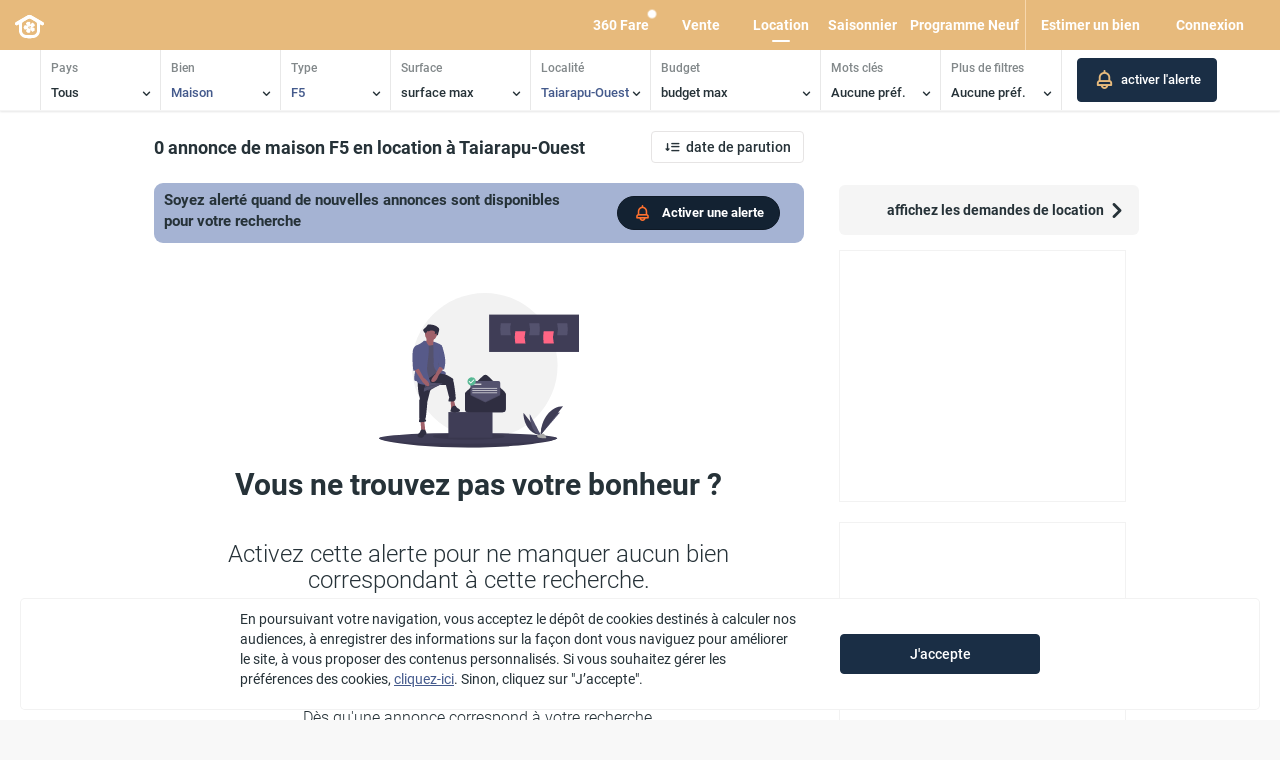

--- FILE ---
content_type: text/html
request_url: https://www.immobilier.pf/location-maison/taiarapu-ouest-34-f5?realtyTypeId=6
body_size: 4142
content:
<!doctype html><html lang="fr" class="no-js" prefix="og: http://ogp.me/ns#" ng-app="app"><head><base href="/"><meta charset="utf-8"><title ng-bind="seo.title">Immobilier Tahiti, Polynésie Française | Immobilier PF</title><meta name="prerender-status-code" content="{{prerenderStatusCode}}"><meta name="description" content="{{seo.description}}"><meta property="og:title" content="{{seo.title}}"><meta property="og:type" content="website"><meta property="og:width" content="{{ seo.image == config.defaultImgSeo ? 1230 : 500 }}"><meta property="og:height" content="{{ seo.image == config.defaultImgSeo ? 630 : 500 }}"><meta property="og:image" content="{{siteUrl + seo.image}}"><meta property="og:description" content="{{seo.description}}"><meta property="og:url" content="{{seo.url}}"><meta property="og:locale" content="fr_FR"><meta property="fb:app_id" content="591534804662491"><meta name="mobile-web-app-capable" content="yes"><meta name="apple-mobile-web-app-capable" content="yes"><meta name="application-name" content="{{::config.applicationName}}"><meta name="apple-mobile-web-app-title" content="{{::config.applicationName}}"><meta name="msapplication-starturl" content="/"><meta name="viewport" content="width=device-width, maximum-scale=1.0, user-scalable=0, initial-scale=1"><meta name="fragment" content="!"><meta name="robots" content="{{seo.XRobotsTag}}" ng-if="seo.XRobotsTag"><link rel="canonical" href="{{seo.canonical}}" ng-if="seo.canonical"><link rel="apple-touch-icon" sizes="180x180" href="/apple-touch-icon-pf.png"><link rel="icon" type="image/png" sizes="32x32" href="/favicon-32x32-pf.png"><link rel="icon" type="image/png" sizes="16x16" href="/favicon-16x16-pf.png"><link rel="mask-icon" href="/safari-pinned-tab-pf.svg" color="#e7ba7c"><link rel="manifest" href="/manifest-pf.json"><link rel="preload" href="assets/img/logo-pf.svg?v3" as="image"><meta name="theme-color" content="#ffffff"><meta name="apple-itunes-app" content="app-id=1535583301"><link rel="stylesheet" href="styles/vendor-40db90ae.css"><link rel="stylesheet" href="styles/app-ce50d229.css"><style type="text/css">
    body {
      margin: 0;
    }

    .wrapper-loading-logo {
      position: fixed;
      top: 0;
      bottom: 0;
      left: 0;
      right: 0;
      background: rgba(255, 255, 255, 1);
      z-index: 10000;
    }

    .loading-logo {
      margin: auto;
      position: absolute;
      bottom: 0;
      left: 0;
      top: 0;
      right: 0;
      width: 160px;
      height: 38px;
      animation: pulse 3s infinite;
      animation-direction: alternate;
      -webkit-animation-name: pulse;
      animation-name: pulse;
    }

    @-webkit-keyframes pulse {
      0% {
        -webkit-transform: scale(1);
      }
      50% {
        -webkit-transform: scale(1.1);
      }
      100% {
        -webkit-transform: scale(1);
      }
    }

    @keyframes pulse {
      0% {
        transform: scale(1);
      }
      50% {
        transform: scale(1.1);
      }
      100% {
        transform: scale(1);
      }
    }
  </style><script type="text/javascript" src="//www.googleadservices.com/pagead/conversion_async.js"></script><script>
    window.extension = 'pf';
    window.httpRaven = 'https://5730f924f4a94273a3183fa6294206b4@sentry.skazy.name/12';
    window.fbAppId = '591534804662491';
    window.googleAppId = window['ReactNativeWebView'] ? 'UA-143883565-2' : 'G-KV2GZX9HVK';
    window.gtmId = 'GTM-MBC2H2S';
    window.recaptchaKey = '6Ld0MrwUAAAAAGgbVFxi1veFqGuVunASIiePZdCW';
    window.languageDisplayDefault = "fr"
    window.referentialDuration = performance.now();
  </script><script>(function(w,d,s,l,i){w[l]=w[l]||[];w[l].push({'gtm.start':
      new Date().getTime(),event:'gtm.js'});var f=d.getElementsByTagName(s)[0],
    j=d.createElement(s),dl=l!='dataLayer'?'&l='+l:'';j.async=true;j.src=
    'https://www.googletagmanager.com/gtm.js?id='+i+dl;f.parentNode.insertBefore(j,f);
  })(window,document,'script','dataLayer', window.gtmId);</script><script>
    // Google Analytics
    (function (i, s, o, g, r, a, m) {
      i['GoogleAnalyticsObject'] = r;
      i[r] = i[r] || function () {
        (i[r].q = i[r].q || []).push(arguments)
      }, i[r].l = 1 * new Date();
      a = s.createElement(o),
        m = s.getElementsByTagName(o)[0];
      a.async = 1;
      a.src = g;
      m.parentNode.insertBefore(a, m)
    })(window, document, 'script', '//www.google-analytics.com/analytics.js', 'ga');

    ga('create', window.googleAppId, 'auto');
    ga('set', 'anonymizeIp', true);
    ga('set', 'allowAdFeatures', false);
  </script><script async="" src="https://www.googletagmanager.com/gtag/js?id=G-KV2GZX9HVK"></script><script>

    window.dataLayer = window.dataLayer || [];
    function gtag(){dataLayer.push(arguments);}

    gtag('js', new Date());
    gtag('config', window.googleAppId);

  </script><script>
    !function(f,b,e,v,n,t,s)
    {if(f.fbq)return;n=f.fbq=function(){n.callMethod?
      n.callMethod.apply(n,arguments):n.queue.push(arguments)};
      if(!f._fbq)f._fbq=n;n.push=n;n.loaded=!0;n.version='2.0';
      n.queue=[];t=b.createElement(e);t.async=!0;
      t.src=v;s=b.getElementsByTagName(e)[0];
      s.parentNode.insertBefore(t,s)}(window,document,'script',
      'https://connect.facebook.net/en_US/fbevents.js');
    fbq('init', '1655012681535013');
    fbq('track', 'PageView');
  </script><noscript><img height="1" width="1" src="https://www.facebook.com/tr?id=1655012681535013&ev=PageView&noscript=1"></noscript></head><body itemscope="" itemtype="http://schema.org/WebPage" class="body-pf"><noscript><div class="flex-center"><div class="p-t-xl text-center"><img class="logo"><div class="p-t-xl text-center text-xl">Javascript ne semble pas être activé.<br>ce site a besoin que Javascript soit activé pour fonctionner correctement.</div></div></div></noscript><div class="wrapper-loading-logo" ng-if="!appIsLoaded"><div class="loading-logo"><img src="assets/img/logo-pf.svg?v3" width="160" alt="immobiler.pf"></div></div><!--[if lt IE 10]>
<p class="browsehappy">You are using an <strong>outdated</strong> browser. Please <a
 href="http://browsehappy.com/">upgrade your browser</a> to improve your experience.</p>
<![endif]--><ui-view autoscroll="false" itemscope="" itemprop="mainContentOfPage"></ui-view><script src="scripts/vendor-77cbc98d.js"></script><script src="scripts/app-d9a2f3de.js"></script><script type="text/javascript" src="assets/components/dompurify/purify.min.js"></script><script type="text/javascript" src="assets/components/esri-leaflet/esri-leaflet.min.js"></script><script src="https://browser.sentry-cdn.com/6.19.7/bundle.min.js" integrity="sha384-KXjn4K+AYjp1cparCXazrB+5HKdi69IUYz8glD3ySH3fnDgMX3Wg6VTMvXUGr4KB" crossorigin="anonymous"></script><script src="https://browser.sentry-cdn.com/6.19.7/angular.min.js" crossorigin="anonymous"></script><script>
  Sentry.init({
    dsn: "https://813198f3b7dec9d1d96b5c126d5418d7@o1090901.ingest.us.sentry.io/4508764278358016",
    integrations: [new Sentry.Integrations.Angular()],
    replaysSessionSampleRate: 0,
    replaysOnErrorSampleRate: 0,
    tracesSampleRateRate: 0,
    tracesSampler: false,
    ignoreErrors: [
      // Random plugins/extensions
      'top.GLOBALS',
      // See: http://blog.errorception.com/2012/03/tale-of-unfindable-js-error. html
      'originalCreateNotification',
      'canvas.contentDocument',
      'MyApp_RemoveAllHighlights',
      'http://tt.epicplay.com',
      'Can\'t find variable: ZiteReader',
      'jigsaw is not defined',
      'ComboSearch is not defined',
      'http://loading.retry.widdit.com/',
      'atomicFindClose',
      // Facebook borked
      'fb_xd_fragment',
      // ISP "optimizing" proxy - `Cache-Control: no-transform` seems to reduce this. (thanks @acdha)
      // See http://stackoverflow.com/questions/4113268/how-to-stop-javascript-injection-from-vodafone-proxy
      'bmi_SafeAddOnload',
      'EBCallBackMessageReceived',
      // See http://toolbar.conduit.com/Developer/HtmlAndGadget/Methods/JSInjection.aspx
      'conduitPage',
      'zoneid=',
      '"status":-1',
      '"status":304',
      'le site est en cours de maintenance'
    ],
    whitelistUrls: [/immobilier\.pf/]
  });
</script><script>
  window.fbAsyncInit = function () {
    FB.init({
      appId: window.fbAppId,
      autoLogAppEvents: true,
      xfbml: true,
      version: 'v9.0'
    });
  };
</script><script async="" defer="" crossorigin="anonymous" src="https://connect.facebook.net/en_US/sdk.js"></script><script>
  (function () {
    'use strict';

    // Check to make sure service workers are supported in the current browser,
    // and that the current page is accessed from a secure origin. Using a
    // service worker from an insecure origin will trigger JS console errors.
    var isLocalhost = Boolean(window.location.hostname === 'localhost' ||
      // [::1] is the IPv6 localhost address.
      window.location.hostname === '[::1]' ||
      // 127.0.0.1/8 is considered localhost for IPv4.
      window.location.hostname.match(
        /^127(?:\.(?:25[0-5]|2[0-4][0-9]|[01]?[0-9][0-9]?)){3}$/
      )
    );

    window.addEventListener('load', function () {
      if ('serviceWorker' in navigator &&
        (window.location.protocol === 'https:' || isLocalhost)) {
        navigator.serviceWorker.register('sw.js')
          .then(function (registration) {
            // updatefound is fired if service-worker.js changes.
            registration.onupdatefound = function () {
              // updatefound is also fired the very first time the SW is installed,
              // and there's no need to prompt for a reload at that point.
              // So check here to see if the page is already controlled,
              // i.e. whether there's an existing service worker.
              if (navigator.serviceWorker.controller) {
                // The updatefound event implies that registration.installing is set
                var installingWorker = registration.installing;
                installingWorker.onstatechange = function () {
                  switch (installingWorker.state) {
                    case 'installed':
                      // At this point, the old content will have been purged and the
                      // fresh content will have been added to the cache.
                      // It's the perfect time to display a "New content is
                      // available; please refresh." message in the page's interface.
                      // for now: just reload the page instantly
                      // window.location.reload();
                      break;

                    default:
                    // Ignore
                  }
                };
              }
            };
          }).catch(function (e) {
          console.error('Error during service worker registration:', e);
        });
      }
    });
  })();

</script></body></html>

--- FILE ---
content_type: text/css
request_url: https://www.immobilier.pf/styles/app-ce50d229.css
body_size: 51241
content:
@keyframes slide-in{0%{transform:translateX(100%)}to{transform:translateX(0)}}@keyframes slide-out{0%{transform:translateX(0)}to{transform:translateX(100%)}}@keyframes loader-rotate{0%{transform:rotate(0)}to{transform:rotate(360deg)}}@keyframes change-color-border{0%{border-color:gray}to{border-color:#445a8c}}@keyframes change-color{0%{color:gray}to{color:#445a8c}}@keyframes spin{to{transform:rotate(360deg)}}@keyframes bouncedelay{0%,80%,to{transform:scale(0);-webkit-transform:scale(0)}40%{transform:scale(1);-webkit-transform:scale(1)}}@keyframes pulse{0%{box-shadow:0 0 0 0 rgba(255,255,255,.4)}70%{box-shadow:0 0 0 10px transparent}to{box-shadow:0 0 0 0 transparent}}@keyframes slideInLeft{0%{transform:translate3d(-100%,0,0);visibility:visible}to{transform:translate3d(0,0,0)}}@keyframes slideInRight{0%{transform:translate3d(100%,0,0);visibility:visible}to{transform:translate3d(0,0,0)}}@keyframes slideClose{0%{transform:translate3d(0,0,0);visibility:visible}to{transform:translate3d(100%,0,0)}}.pager,.sk-admin-bid-grid-results.sk-results .panel .col-realty-list>ul{margin:0}.pager .next a,.pager .previous a{font-size:40px;background:0 0;border:0;color:#445a8c;padding:0 20px}.pager .next a:focus,.pager .next a:hover,.pager .previous a:focus,.pager .previous a:hover{background:0 0;opacity:.7}.sk-mail-log .mail-content table{display:none}.module-agency-grid .item.ng-enter,.module-agency-grid .item.ng-leave,.module-agency-grid .item.ng-move{transition:all linear .5s}.module-agency-grid .item.ng-enter,.module-agency-grid .item.ng-leave.ng-leave-active,.module-agency-grid .item.ng-move{opacity:0}.module-agency-grid .item.ng-enter.ng-enter-active,.module-agency-grid .item.ng-leave,.module-agency-grid .item.ng-move.ng-move-active,.module-builder section.bg .navigation .navigation-card:hover img{opacity:1}.module-alert-unsubscribe .header{color:#fff;background:url(../assets/img/contact/bg.jpg) no-repeat;background-size:cover}.module-alert-unsubscribe .header-content{padding:70px 0}.module-builder .sk-header{position:relative}.module-builder section.bg{position:relative;background:#e2f7f8}.module-builder section.bg .tree-container{width:calc((100% - 1000px)/2);overflow:hidden;position:relative}.module-builder section.bg .tree-container img{height:100%}.module-builder section.bg .tree-container img.left{right:0;position:absolute}.module-builder section.bg .navigation .navigation-card{transition:all .3s;background:#fff;cursor:pointer;border-radius:6px;border:1px solid #f5f5f5;overflow:hidden;width:240px;margin:30px 10px}.module-builder section.bg .navigation .navigation-card .image-container{width:50px;height:85px;overflow:hidden}.module-builder section.bg .navigation .navigation-card img{width:96px;height:100px}.module-builder section.bg .navigation .navigation-card h3{font-size:16px;font-weight:700;margin-top:0}.module-builder section.bg .navigation .navigation-card i{transition:all .3s;font-size:19px;right:15px;position:relative;top:13px;color:#b7babb;transform-style:preserve-3d}.module-builder section.bg .navigation .navigation-card:hover i{color:#445a8c;transform:translateX(8px)}.module-builder .sections-ads{margin-top:15px;min-height:280px}.module-builder .sections-ads .panel-ad-medium{cursor:pointer;width:300px;border-radius:3px;overflow:hidden;height:250px;background:#f1f1f1;text-align:center;margin:0 auto}.module-builder article h2,.module-builder-steps .sections-last-article article h2{font-size:24px;margin-top:0}.module-builder section .section-wrapper{width:50%;position:relative}.module-builder .sections-why .section-wrapper{min-height:345px}.module-builder .sections-why .image-container{background-position:top;background-repeat:no-repeat;background-size:cover;animation:fadeIn 1s ease-in;-webkit-animation:fadeIn 1s ease-in;position:absolute;width:100%;min-height:345px;background-image:url(../assets/img/builder/why-build.jpg)}.module-builder .sections-bg-steps .bg{height:245px;background:#fff;position:relative;margin:15px 0 40px}.module-builder .sections-bg-steps .bg img{position:absolute;top:-20px;left:calc((100% - 742px)/2)}.module-builder .sections-steps{margin:30px 0}.module-builder .sections-steps .wrapper-step,.module-builder .sections-why article{padding:30px 20px}.module-builder .sections-steps .wrapper-step img{height:50px}.module-builder .sections-steps .wrapper-step h3{font-weight:700;font-size:18px}.module-builder .sections-steps .wrapper-step p{font-size:14px}.module-builder .sections-steps .wrapper-step .btn{width:200px;position:relative}.module-builder .sections-steps .wrapper-step .btn i{font-weight:700;color:#445a8c;left:15px;top:10px;position:absolute}@media (max-width:1024px){.module-builder section.bg .navigation .navigation-card{width:230px;-ms-flex:0 40%;flex:0 40%;margin-bottom:0}.module-builder .sections-bg-steps .bg{height:245px}.module-builder .sections-bg-steps .bg img{top:-20px;position:relative}.module-builder section.bg .navigation{-ms-flex-wrap:wrap;flex-wrap:wrap;-ms-flex-pack:center;justify-content:center;margin-bottom:40px}.module-builder section.bg .navigation .navigation-card .image-container{width:100px}}@media (max-width:730px){.module-builder section.bg .navigation{-ms-flex-wrap:wrap;flex-wrap:wrap;-ms-flex-pack:center;justify-content:center;margin-bottom:30px}.module-builder section.bg .navigation .navigation-card{-ms-flex:0 90%;flex:0 90%;margin-top:20px}.module-builder section.bg .navigation .navigation-card .image-container{width:100px}}@media (max-width:767px){.module-builder .wrapper-step{text-align:center}.module-builder section>.flex-center{-ms-flex-direction:column;flex-direction:column}.module-builder section>.flex-center.section-reverse-on-mobile{-ms-flex-direction:column-reverse;flex-direction:column-reverse}.module-builder section>.flex-center .section-wrapper{width:100%;height:auto}.module-builder section>.flex-center .section-wrapper.wrapper-image{min-height:200px;overflow:hidden}.module-builder .sections-bg-steps .bg{height:auto;background:0 0;margin-bottom:0}.module-builder .sections-bg-steps .bg img{position:relative;width:100%;top:auto;left:auto}.module-builder .sections-steps{margin:0}}.module-builder-steps{font-size:14px;overflow-x:hidden;transform:translate3d(0,0,0);-webkit-transform:translate3d(0,0,0)}.module-builder-steps .btn-steps-wrapper{max-width:900px;margin:0 auto;position:relative;min-width:700px}.module-builder-steps .btn-steps-wrapper:before{content:'';position:absolute;top:14px;left:30px;height:1px;width:calc(100% - 90px);background:#e0dede;z-index:0}.module-builder-steps .btn-steps-wrapper.app-mainFooter-builder-step-2 .btn-step--1 span.number,.module-builder-steps .btn-steps-wrapper.goto-step-2 .btn-step--1 span.number{background:#5671ad}.module-builder-steps .btn-steps-wrapper.app-mainFooter-builder-step-2 .btn-step--1 span.label,.module-builder-steps .btn-steps-wrapper.goto-step-2 .btn-step--1 span.label{color:#5671ad}.module-builder-steps .btn-steps-wrapper.app-mainFooter-builder-step-2 .btn-step:first-child:before,.module-builder-steps .btn-steps-wrapper.goto-step-2 .btn-step:first-child:before{width:calc((100% - 90px)/3 - 15px)}.module-builder-steps .btn-steps-wrapper.app-mainFooter-builder-step-3 .btn-step--1 span.number,.module-builder-steps .btn-steps-wrapper.app-mainFooter-builder-step-3 .btn-step--2 span.number,.module-builder-steps .btn-steps-wrapper.goto-step-3 .btn-step--1 span.number,.module-builder-steps .btn-steps-wrapper.goto-step-3 .btn-step--2 span.number{background:#5671ad}.module-builder-steps .btn-steps-wrapper.app-mainFooter-builder-step-3 .btn-step--1 span.label,.module-builder-steps .btn-steps-wrapper.app-mainFooter-builder-step-3 .btn-step--2 span.label,.module-builder-steps .btn-steps-wrapper.goto-step-3 .btn-step--1 span.label,.module-builder-steps .btn-steps-wrapper.goto-step-3 .btn-step--2 span.label{color:#5671ad}.module-builder-steps .btn-steps-wrapper.app-mainFooter-builder-step-3 .btn-step:first-child:before,.module-builder-steps .btn-steps-wrapper.goto-step-3 .btn-step:first-child:before{width:calc((((100% - 90px)/3) - 15px)*2)}.module-builder-steps .btn-steps-wrapper.app-mainFooter-builder-step-4 .btn-step--1 span.number,.module-builder-steps .btn-steps-wrapper.app-mainFooter-builder-step-4 .btn-step--2 span.number,.module-builder-steps .btn-steps-wrapper.app-mainFooter-builder-step-4 .btn-step--3 span.number,.module-builder-steps .btn-steps-wrapper.goto-step-4 .btn-step--1 span.number,.module-builder-steps .btn-steps-wrapper.goto-step-4 .btn-step--2 span.number,.module-builder-steps .btn-steps-wrapper.goto-step-4 .btn-step--3 span.number{background:#5671ad}.module-builder-steps .btn-steps-wrapper.app-mainFooter-builder-step-4 .btn-step--1 span.label,.module-builder-steps .btn-steps-wrapper.app-mainFooter-builder-step-4 .btn-step--2 span.label,.module-builder-steps .btn-steps-wrapper.app-mainFooter-builder-step-4 .btn-step--3 span.label,.module-builder-steps .btn-steps-wrapper.goto-step-4 .btn-step--1 span.label,.module-builder-steps .btn-steps-wrapper.goto-step-4 .btn-step--2 span.label,.module-builder-steps .btn-steps-wrapper.goto-step-4 .btn-step--3 span.label{color:#5671ad}.module-builder-steps .btn-steps-wrapper.app-mainFooter-builder-step-4 .btn-step:first-child:before,.module-builder-steps .btn-steps-wrapper.goto-step-4 .btn-step:first-child:before{width:calc((((100% - 90px)/3))*3 - 10px)}.module-builder-steps .btn-steps-wrapper .btn-step{text-align:center;z-index:1}.module-builder-steps .btn-steps-wrapper .btn-step:first-child:before{content:'';position:absolute;top:14px;left:40px;height:1px;width:0;background:#445a8c;transition:all .5s}.module-builder-steps .btn-steps-wrapper .btn-step span.number{transition:all .2s;background:#1a2e45;color:#fff;border-radius:1000px;width:30px;height:30px;display:inline-block;font-weight:700;font-size:16px;margin:0 auto;padding-top:3px;position:relative}.module-builder-steps .btn-steps-wrapper .btn-step span.label{font-weight:700;font-size:14px;display:block;cursor:pointer;transition:all .2s;padding:10px 0 0;color:#263238}.module-builder-steps .btn-steps-wrapper .btn-step.active span.number,.module-builder-steps .btn-steps-wrapper .btn-step:hover span.number{box-shadow:0 2px 4px 0 rgba(0,0,0,.06);background:#445a8c}.module-builder-steps .btn-steps-wrapper .btn-step.active span.label,.module-builder-steps .btn-steps-wrapper .btn-step:hover span.label,.module-builder-steps .module-builder-steps-step .step-article .step-article--content a{color:#445a8c}.module-builder-steps .img-bg{background:#262626;background-position:center;background-repeat:no-repeat;background-size:cover;animation:fadeIn 1s ease-in;-webkit-animation:fadeIn 1s ease-in;position:relative;width:100%;min-height:380px;background-image:url(../assets/img/builder/etapes-construction.jpg)}.module-builder-steps .module-builder-steps-step{background:#fff;font-size:18px;position:relative}.module-builder-steps .module-builder-steps-step .step-article{background:#fff;max-width:900px;padding:50px 70px 20px;position:relative;margin:-200px auto 0}.module-builder-steps .module-builder-steps-step .step-article .step-article--title{padding-bottom:50px}.module-builder-steps .module-builder-steps-step .step-article .step-article--title h1{margin-bottom:30px}.module-builder-steps .module-builder-steps-step .step-article .step-article--intro{position:relative;font-style:italic}.module-builder-steps .module-builder-steps-step .step-article .step-article--intro .quote{position:absolute;left:-50px}.module-builder-steps .module-builder-steps-step .step-article .step-article--intro hr{width:100px;border-top:5px solid #445a8c;border-radius:5px;margin:50px auto}.module-builder-steps .module-builder-steps-step .step-article .step-article--content p{position:relative;margin-bottom:38px!important}.module-builder-steps .module-builder-steps-step .step-article .step-article--content .span--count{border:2px solid #ff712f;border-radius:100px;color:#ff712f;width:30px;height:30px;display:inline-block;text-align:center;font-weight:700;position:absolute;left:-50px}.module-builder-steps .module-builder-steps-step .step-article .step-article--content a:hover,.sk-admin-bid-grid-results.sk-results .panel .price .mensuality:hover{text-decoration:underline}.module-builder-steps .module-builder-steps-step .step-article .step-article--next{-ms-flex-pack:end;justify-content:flex-end;display:-ms-flexbox;display:flex;padding:20px 0}.module-builder-steps .module-builder-steps-step .step-article .link-goto-step{padding:5px 0}.module-builder-steps .module-builder-steps-step .step-article .link-goto-step i{font-size:24px}.module-builder-steps section .section-wrapper{width:50%;position:relative}.module-builder-steps .sections-last-article{background:#f5f5f5}.module-builder-steps .sections-last-article .section-wrapper{min-height:400px}.module-builder-steps .sections-last-article .image-container{background-position:top;background-repeat:no-repeat;background-size:cover;animation:fadeIn 1s ease-in;-webkit-animation:fadeIn 1s ease-in;position:absolute;width:100%;min-height:400px;background-image:url(../assets/img/home/rental.jpg)}.module-builder-steps .sections-last-article article,.sk-mag-last-article article{padding:30px}.module-builder-steps .sections-last-article article .btn{position:relative}.module-builder-steps .sections-last-article article .btn .uil-folder{font-weight:700;color:#445a8c;left:15px;top:10px;position:absolute}@media (max-width:767px){.module-builder-steps .wrapper-step{text-align:center}.module-builder-steps section>.flex-center{-ms-flex-direction:column;flex-direction:column}.module-builder-steps section>.flex-center.section-reverse-on-mobile{-ms-flex-direction:column-reverse;flex-direction:column-reverse}.module-builder-steps section>.flex-center .section-wrapper{width:100%;height:auto}.module-builder-steps section>.flex-center .section-wrapper.wrapper-image{min-height:200px;overflow:hidden}}@media (max-width:400px){.module-builder-steps .module-builder-steps-step .step-article{padding:50px 40px 20px}.module-builder-steps .module-builder-steps-step .step-article .step-article--content .span--count{left:-37px;border:0;font-size:28px}.module-builder-steps .module-builder-steps-step .step-article .quote{left:-31px!important;width:20px!important}}.sk-locality-grid .item.ng-enter,.sk-locality-grid .item.ng-leave,.sk-locality-grid .item.ng-move{transition:all linear .5s}.sk-locality-grid .item.ng-enter,.sk-locality-grid .item.ng-leave.ng-leave-active,.sk-locality-grid .item.ng-move{opacity:0}.sk-locality-grid .item.ng-enter.ng-enter-active,.sk-locality-grid .item.ng-leave,.sk-locality-grid .item.ng-move.ng-move-active{opacity:1}.module-directory-grid h1,.sk-locality-grid h1{text-align:center;width:100%;padding:50px 0 20px;margin:0;font-weight:700}.sk-locality-grid .wrapper-underline svg{height:20px;color:#1a2e45}.sk-locality-grid .wrapper-search{padding:100px 0}.module-directory-grid .wrapper-search input,.sk-locality-grid .wrapper-search input{padding-left:30px}.sk-locality-grid .link-pro{display:inline-block;margin-bottom:30px}.sk-locality-grid .link-pro h4{height:100px}.module-partners-grid .item.ng-enter,.module-partners-grid .item.ng-leave,.module-partners-grid .item.ng-move{transition:all linear .5s}.module-partners-grid .item.ng-enter,.module-partners-grid .item.ng-leave.ng-leave-active,.module-partners-grid .item.ng-move{opacity:0}.module-partners-grid .item.ng-enter.ng-enter-active,.module-partners-grid .item.ng-leave,.module-partners-grid .item.ng-move.ng-move-active{opacity:1}.module-contact .header{color:#fff;background:url(../assets/img/contact/bg.jpg) no-repeat;background-size:cover;position:relative}.module-contact .header::before{display:block;content:"";position:absolute;top:0;left:0;height:100%;width:100%;background-color:transparent;background-image:linear-gradient(to bottom,rgba(0,0,0,.6),rgba(0,0,0,.1))}.module-contact .header-content{padding:70px 0;position:relative}@media (max-width:768px){.module-contact .form-group .col-sm-6.last{padding-top:15px}}.module-facebook-data-deletion .header{background:url(../../../../assets/img/home/bg.jpg) no-repeat;background-size:cover;background-position:center}.module-facebook-data-deletion .h2{color:#000}.module-facebook-data-deletion .header-content{padding:70px 0}.module-admin-agency .container-image .hover-anchor{cursor:pointer}.sk-admin-bid-grid-results .unavailable{text-align:center}.sk-admin-bid-grid-results.await .col-sm-4.bg-black{background:#242424}.admin-bid-grid .wrapper-header{min-height:200px}.admin-bid-grid .wrapper-header .wrapper-text{-ms-flex:0 0 50%!important;flex:0 0 50%!important}.admin-bid-grid .wrapper-header img{max-width:250px!important}.admin-bid-grid .btn-add-bid{border:1px dashed #365f8f}.admin-bid-grid .sk-filters .filters-footer{width:100%;max-width:1019px;margin:0 auto}.admin-bid-grid .no-result,.admin-bid-grid .section-header.no-bids{height:400px}.admin-bid-grid .no-result::before{background-color:#1a2e45}@media (max-width:767px){.admin-bid-grid .btn-add-bid i{display:none}.admin-bid-grid .btn-add-bid .h4{font-size:14px}.admin-bid-grid .no-bids{margin-top:0}}@media (max-width:1024px){.admin-bid-grid.with-filters{padding-top:45px}.body-lnc .sk-admin-bid-grid-results.sk-results{margin-top:0}}.tabs-actions-responsive{padding:20px 20px 0;overflow-x:scroll;white-space:nowrap;background-image:linear-gradient(to right,#fff,#fff),linear-gradient(to right,#fff,#fff),linear-gradient(to right,rgba(0,0,0,.25),rgba(255,255,255,0)),linear-gradient(to left,rgba(0,0,0,.25),rgba(255,255,255,0));background-position:left center,right center,left center,right center;background-repeat:no-repeat;background-color:#fff;background-size:25px 100%,25px 100%,20px 100%,20px 100%;background-attachment:local,local,scroll,scroll;-ms-overflow-style:none}.tabs-actions-responsive a{padding-bottom:10px;padding-right:20px;margin-right:10px;display:inline-block}.tabs-actions-responsive a i{padding-right:10px}.tabs-actions-responsive a span{display:inline-block}.tabs-actions-responsive a.active{border-bottom:2px solid #445a8c}.tabs-actions-responsive a.active i,.tabs-actions-responsive a.active span{color:#445a8c;font-weight:600}.tabs-actions-responsive a.text-center{padding-left:20px}.admin-param-details .col{width:230px}.admin-param-details .col.col-details-categories,.admin-param-details .col.col-details-category{width:300px}.module-param-generate-url .sk-filters.result{position:relative}.payment-service .navigation .navigation-card{transition:all .3s;background:#fff;cursor:pointer;border-radius:6px;border:1px solid #dde6ed;font-weight:400;vertical-align:middle}.payment-service .navigation .navigation-card.active,.payment-service .navigation .navigation-card:hover,.prospect-grid .hover-action a:hover{border-color:#445a8c}.payment-service .navigation .navigation-card.active h3,.ui-notification i{font-weight:700}.payment-service .navigation .navigation-card.active i{color:#445a8c}.payment-service .navigation .navigation-card h3{font-size:16px;font-weight:400;line-height:normal;margin:0}.payment-service .navigation .navigation-card i{transition:all .3s}.payment-service .navigation .navigation-card:hover i{color:#445a8c;transform:translateX(5px)}.payment-service .navigation .navigation-card:active,.prospect-grid .hover-action a:active{background-color:#f5f5f5}.sk-admin-bid-grid-results.sk-results{margin:0 auto}.sk-admin-bid-grid-results.sk-results .sk-result-item{-webkit-overflow-scrolling:touch;padding:0}.sk-admin-bid-grid-results.sk-results .panel{background:#f8f8f8;height:246px;position:relative}.sk-admin-bid-grid-results.sk-results .panel .col-img{width:32%;position:relative;background:#e9e7e7;border-top-left-radius:9px;border-bottom-left-radius:9px;overflow:hidden}@media (min-width:768px) and (max-width:855px){.sk-admin-bid-grid-results.sk-results .panel .col-img{display:none}}.sk-admin-bid-grid-results.sk-results .panel .price{font-size:30px;position:relative;background:0 0}.sk-admin-bid-grid-results.sk-results .panel .price span.money{font-size:13px;position:relative;top:-17px;padding-left:3px}.sk-admin-bid-grid-results.sk-results .panel .price .mensuality{font-size:12px;color:#6da0cd}.sk-admin-bid-grid-results.sk-results .panel .price img{width:50px;position:relative;top:-24px;right:2px}.sk-admin-bid-grid-results.sk-results .panel .price .hover-tooltip{font-size:14px;text-align:center;font-weight:700;top:57px}.sk-admin-bid-grid-results.sk-results .panel .descrption-actions{position:absolute;bottom:0;right:0}.sk-admin-bid-grid-results.sk-results .panel .btn-remove-bid{position:absolute;bottom:8px;width:100px;left:43px}.sk-admin-bid-grid-results.sk-results .panel .col-realty-list{background:#fff;position:relative;width:9%;text-align:center}.sk-admin-bid-grid-results.sk-results .panel .col-realty-list>ul>li{height:123px}.sk-admin-bid-grid-results.sk-results .panel .col-description{background:#fff}.sk-admin-bid-grid-results.sk-results .panel .wrapper{padding:10px 15px}.sk-admin-bid-grid-results.sk-results .panel h2,.sk-results-demands .panel h2{font-size:15px;display:initial;font-weight:700}.sk-admin-bid-grid-results.sk-results .panel .col-price{text-align:center;width:180px;position:relative;padding-top:15px;min-height:246px;border-top-right-radius:9px;border-bottom-right-radius:9px}.sk-admin-bid-grid-results.sk-results .panel .col-price .btn-default{color:#b3bcc5!important;border-color:#b3bcc5}@media (max-width:767px){.sk-admin-bid-grid-results.sk-results .panel .title-xs{background-color:#fff;position:absolute;top:0;min-width:100%;padding:10px}.sk-admin-bid-grid-results.sk-results .panel h2{font-size:13px;margin:0 0 10px;display:inline-block}.sk-admin-bid-grid-results.sk-results .panel .price{top:130px;font-size:14px}.sk-admin-bid-grid-results.sk-results .panel .price span.money,.sk-admin-bid-grid-results.sk-results .panel .realty-list li{font-size:11px}.sk-admin-bid-grid-results.sk-results .panel .col-agency li a,.sk-admin-bid-grid-results.sk-results .panel .location{font-size:13px}.sk-admin-bid-grid-results.sk-results .panel .col-agency{padding-left:0;padding-right:0;width:120px}.sk-admin-bid-grid-results.sk-results .panel .col-agency:before,.sk-admin-bid-grid-results.sk-results .panel .w-slider .go{display:none}}.btn-premium,.btn-remonter{-ms-flex-negative:0;flex-shrink:0}.btn-premium{padding:6px 0!important;gap:0!important;background:var(--color-orange-59, #FF712F)}.btn-remonter{display:-ms-flexbox;display:flex;padding-top:8px;padding-bottom:8px;margin-left:2px;-ms-flex-pack:center;justify-content:center;-ms-flex-align:center;align-items:center;border-radius:4px;border:1px solid var(--color-orange-59, #FF712F);background:#fff}.body-lnc .sk-admin-bid-grid-results.sk-results .price .text-info,.module-home .btn-rounded-build span{color:#445a8c}.slider-container{position:relative;width:100%}.badge-text{margin-left:4px}.image-badge{position:absolute;top:10px;left:10px;border-radius:8px;background:radial-gradient(348.36% 179.62% at 45.98% -50%,#ff5100 0,#ffd3bf 100%);color:#fff;padding:4px 8px;font-size:12px;font-weight:700;box-shadow:0 2px 4px rgba(0,0,0,.2);pointer-events:none}.modal-rising-schedule .wrapper-bid-schecule{width:142px;position:relative}.modal-rising-schedule .wrapper-bid-schecule .wrapper-body{height:94px}.modal-rising-schedule .wrapper-bid-schecule .wrapper-actions{display:none;position:absolute;width:100%;height:100%;top:0;left:0;background:#fff;cursor:pointer;z-index:1}.modal-rising-schedule .wrapper-bid-schecule .wrapper-actions .btn{margin-bottom:5px;font-size:12px}.modal-rising-schedule .wrapper-bid-schecule:hover{box-shadow:0 2px 4px 0 rgba(0,0,0,.06)!important}.modal-rising-schedule .wrapper-bid-schecule:hover .wrapper-actions,.sk-header .sk-drop-down-menu .sk-admin-menu li{display:block}.modal-rising-schedule .btn-add-schedule{height:125px;width:142px;font-weight:700!important}.modal-rising-schedule .wrapper-risings{width:902px}.modal-rising-schedule .wrapper-day .scroll-x{width:calc(100% - 90px)}.mod-admin-bid-item-edit .sk-step-container{border-radius:20px;max-height:47px}.mod-admin-bid-item-edit .sk-step{font-weight:500;color:#aba8a8}.mod-admin-bid-item-edit .sk-step .sk-step-number{width:25px;line-height:23px;display:inline-block;background:#f5f5f5}.mod-admin-bid-item-edit .sk-step.sk-step-ok .sk-step-number{color:#139a13}.mod-admin-bid-item-edit .sk-step.sk-step-active{color:#1a2e45;font-weight:600}.mod-admin-bid-item-edit .sk-step.sk-step-active .sk-step-number{color:#fff;background:#1a2e45;font-weight:500}.mod-admin-bid-item-edit .panel-default>.panel-footer,.mod-admin-bid-item-edit .panel-default>.panel-heading{border-color:#e8e8e8}.mod-admin-bid-item-edit .link-open-select-realty{position:absolute;right:0;top:0}.mod-admin-bid-item-edit .sk-bid-preview{max-width:653px;margin:0 auto}.mod-admin-bid-item-edit .sk-bid-preview .label-info-price,.sk-bid .sk-bid-mobile h1{font-size:20px}.mod-admin-bid-item-edit .mod-admin-bid-edit-container{max-width:800px;margin:0 auto;padding:50px 0 20px;-webkit-overflow-scrolling:touch;-webkit-transform:translate3d(0,0,0)}.mod-admin-bid-item-edit .sk-bid-preview .panel{box-shadow:none!important}.mod-admin-bid-item-edit .page-container-responsive{padding-left:0;padding-right:0;width:100%}@media (max-width:425px){.mod-admin-bid-item-edit .footer .btn.w-md{width:125px}.mod-admin-bid-item-edit .wrapper-xl{padding:50px 20px}.mod-admin-bid-item-edit .mod-admin-bid-edit-container{padding:0}}@media (max-width:1024px){.mod-admin-bid-item-edit h4{font-size:18px;margin-bottom:20px;font-weight:700}}.footer-less-600 boost-btn{white-space:nowrap!important;padding:0}.footer-less-600 boost-btn button{width:100%;display:block}.footer-less-600 boost-btn button img{vertical-align:middle!important}.footer-space{display:-ms-flexbox;display:flex;-ms-flex-pack:justify;justify-content:space-between}.bid-progress-bar,.progress-container{height:10px;border-radius:9999px;max-width:100%}.progress-container{width:100%;background-color:rgba(26,46,69,.2);margin:20px 0}.bid-progress-bar{background-color:#1a2e45;transition:width .5s ease}.save-premium-buttons{-ms-flex-direction:row;flex-direction:row;display:-ms-flexbox;display:flex;gap:10px;-ms-flex-align:center;align-items:center}.sk-modals-details{min-height:400px}.sk-modals-details .col{width:calc(100%/3);float:left}.prospect-grid td{vertical-align:center!important;padding:15px!important}.prospect-grid .hover-action a{padding:8px;border-radius:5px;border:1px solid #dde6ed;margin-left:5px;background:#fff;color:#fff}.prospect-grid .hover-action a i{margin:0;color:#6b7275}.prospect-grid .no-animate{transition:none 0s!important;-webkit-transition:none 0s!important}.batch-job-execution-status{display:-ms-flexbox;display:flex;margin-top:5px;padding:4px 10px 4px 4px;width:-webkit-fit-content;width:-moz-fit-content;width:fit-content;border-radius:15px}.user-paid-plan-grid .b-mist-gray,.user-paid-plan-payment-grid .b-mist-gray{border:1px solid #dde6ed;border-radius:8px}.user-paid-plan-payment-grid .no-animate{transition:none 0s!important;-webkit-transition:none 0s!important}.sk-bid-details .premium-banner .left-section .premium-icon,.unlock-button{display:-ms-inline-flexbox;display:inline-flex;-ms-flex-align:center;align-items:center;background-color:#ff7e45;color:#fff}.unlock-button{border:0;border-radius:6px;padding:8px 32px;font-size:14px;font-weight:500;cursor:pointer}.unlock-button .icon-bolt{margin-right:6px;position:relative;top:-1px}.unlock-button:hover{background-color:#ff6c2b}.sk-bid-details .banner{padding:12px;border-radius:4px;display:-ms-flexbox;display:flex;gap:10px}.sk-bid-details .banner.banner-caution{vertical-align:top}.sk-bid-details .warn-bg{background-color:#fcede8}.sk-bid-details .orange-color{color:#ff712f}.sk-bid-details .caution-bg{border-radius:4px;border:1px solid #facc15;background-color:#fefae8}.sk-bid-details .banner-text,.sk-bid-details .description-detail{color:gray;font-size:12px;font-weight:400;font-family:"Roboto",sans-serif}.sk-bid-details .description-detail{font-size:13px}.sk-bid-details .premium-banner{background-color:#fef1ee;border-radius:8px;padding:16px 20px;margin:20px 0}.sk-bid-details .premium-banner .banner-content{display:-ms-flexbox;display:flex;-ms-flex-pack:justify;justify-content:space-between;width:100%;-ms-flex-align:center;align-items:center}.sk-bid-details .premium-banner .left-section .premium-icon{padding:6px 12px;border-radius:20px;margin-bottom:12px}.sk-bid-details .premium-banner .left-section .premium-icon .premium-text{position:relative;font-size:12px;color:#fff;top:1px}.sk-bid-details .premium-banner .left-section .banner-title{font-size:18px;font-weight:600;margin:0 0 8px;color:#333}.sk-bid-details .premium-banner .left-section .banner-description{font-size:14px;margin:0;color:#666;max-width:500px}.sk-bid-details .premium-banner .right-section{text-align:right}.sk-bid-details .premium-banner .right-section .unlock-button{display:-ms-inline-flexbox;display:inline-flex;-ms-flex-align:center;align-items:center;background-color:#ff7e45;color:#fff;border:0;border-radius:6px;padding:12px 18px;font-size:14px;font-weight:500;cursor:pointer;margin-bottom:8px}.sk-bid-details .premium-banner .right-section .unlock-button .icon-bolt{margin-right:6px;position:relative;top:-1px}.sk-bid-details .premium-banner .right-section .unlock-button:hover{background-color:#ff6c2b}.sk-bid-details .premium-banner .right-section .price-info{font-size:13px;color:#777}.sk-bid-details .premium-banner .no-wrap{white-space:nowrap}.sk-location .angular-leaflet-map{height:400px!important;z-index:0}.sk-bid-photos .banner{padding:12px;border-radius:4px;display:-ms-flexbox;display:flex;gap:10px}.sk-bid-photos .warn-bg{background-color:#fcede8}.sk-bid-photos .caution-bg{border-radius:4px;border:1px solid #facc15;background-color:#fefae8}.sk-bid-photos .banner-text,.sk-bid-photos .photos-description{color:gray;font-size:12px;font-weight:400;font-family:"Roboto",sans-serif}.sk-bid-photos .photos-description{font-size:13px}.sk-bid-photos .premium-banner{background-color:#fef1ee;border-radius:8px;padding:16px 20px;margin:20px 0}.sk-bid-photos .premium-banner .banner-content{display:-ms-flexbox;display:flex;-ms-flex-pack:justify;justify-content:space-between;width:100%;-ms-flex-align:center;align-items:center}.sk-bid-photos .premium-banner .left-section .premium-icon{display:-ms-inline-flexbox;display:inline-flex;-ms-flex-align:center;align-items:center;background-color:#ff7e45;color:#fff;padding:6px 12px;border-radius:20px;font-weight:500;margin-bottom:12px}.sk-bid-photos .premium-banner .left-section .premium-icon .icon-bolt{margin-right:6px;position:relative;top:-1px}.sk-bid-photos .premium-banner .left-section .premium-icon .premium-text{position:relative;font-size:12px;color:#fff;top:1px}.sk-bid-photos .premium-banner .left-section .banner-title{font-size:18px;font-weight:600;margin:0 0 8px;color:#333}.sk-bid-photos .premium-banner .left-section .banner-description{font-size:14px;margin:0;color:#666;max-width:500px}.sk-bid-photos .premium-banner .right-section{text-align:right}.sk-bid-photos .premium-banner .right-section .unlock-button{display:-ms-inline-flexbox;display:inline-flex;-ms-flex-align:center;align-items:center;background-color:#ff7e45;color:#fff;border:0;border-radius:6px;padding:12px 18px;font-size:14px;font-weight:500;cursor:pointer;margin-bottom:8px}.sk-bid-photos .premium-banner .right-section .unlock-button .icon-bolt{margin-right:6px;position:relative;top:-1px}.sk-bid-photos .premium-banner .right-section .unlock-button:hover{background-color:#ff6c2b}.sk-bid-photos .premium-banner .right-section .price-info{font-size:13px;color:#777}.sk-bid-photos .border-color{border:2px solid #ff7e45}.sk-bid-photos .border-color img{opacity:.5}.bid-edit-w-photos .as-sortable-drag{width:100%;margin:0}.bid-edit-w-photos .as-sortable-drag li{position:absolute;top:0;left:15px;width:100%}.bid-edit-w-photos li{width:33%;float:left;padding:5px;height:180px}.bid-edit-w-photos li button.btn-upload{width:100%;border:1px dashed #365f8f;height:158px;transition:color .3s}.bid-edit-w-photos li button.btn-upload:hover{color:#e7ba7c}@media (max-width:414px){.bid-edit-w-photos li{width:100%;float:left}}.bid-edit-w-photos .photo-item{position:relative;overflow:hidden;cursor:move;background-color:#f5f5f5;width:100%;height:170px;border-radius:6px;vertical-align:middle;text-align:center;display:-ms-flexbox;display:flex;-ms-flex-align:center;align-items:center;-ms-flex-pack:center;justify-content:center}.bid-edit-w-photos .photo-item.photo-item-upload a,.sk-agency-edit .photo-item.photo-item-upload a{margin-top:75px}.bid-edit-w-photos .photo-item img{width:100%;height:100%;-o-object-fit:cover;object-fit:cover;border-radius:6px}.bid-edit-w-photos .photo-item .label{position:absolute;left:15px;top:15px;font-size:15px;z-index:2}.bid-edit-w-photos .photo-item .btn{opacity:.8;z-index:2}.bid-edit-w-photos .photo-item .btn-photo-delete{position:absolute;top:15px;right:15px}.bid-edit-w-photos .photo-item .btn-photo-rotate{position:absolute;top:60px;right:15px}.bid-edit-w-photos .w-progress{position:absolute;top:10px;display:inline-block;width:100%;line-height:10px;left:0;z-index:1}.bid-edit-w-photos .w-progress div{background:#139a13;width:0}.sk-bid-preview .unavailable{text-align:center}.preview-title{font-size:18px;font-weight:700}.preview-description-title,.preview-image-title{font-size:16px;font-weight:700}.preview-description-title{color:#ff712f}.preview-description-text{font-size:13px;font-weight:500;color:#b3bcc5}.preview-limit-text{color:var(--color-grey-50, #808080);font-family:var(--font-family-Font-1, Roboto);font-size:var(--font-size-12, 12px);font-style:normal;font-weight:var(--font-weight-400, 400);line-height:130%}.preview-container{padding:20px;border-radius:16px;background-color:#f2f2f2;display:-ms-flexbox;display:flex;-ms-flex-direction:column;flex-direction:column;gap:16px}.preview-container textarea{border:0!important;background-color:#fff!important}.preview-container .premium-banner{position:-webkit-sticky;position:sticky;bottom:0;z-index:100;background-color:#fef1ee;border-radius:8px;padding:16px;margin:20px 0}.preview-container .border-color{border:2px solid #ff7e45}.preview-container .border-color img{opacity:.5}.preview-box{padding:12px;border-radius:8px;background-color:#fff}.preview-box .panel-location{padding-left:0;padding-right:0;margin-bottom:0}.preview-box,.preview-box-description-limit,.preview-box-limit{display:-ms-flexbox;display:flex;-ms-flex-direction:column;flex-direction:column}.preview-box-limit{padding:12px;border-radius:var(--Radius-md, 12px);background:var(--100, #FCEDE8)}.preview-box-description-limit{padding:var(--Spacing-Spacing-xs, 8px);-ms-flex-align:start;align-items:flex-start;gap:12px;-ms-flex-item-align:stretch;align-self:stretch;border-radius:var(--Radius-s, 8px);border:1px solid var(--color-azure-90, #DDE6ED);background:var(--color-white-solid, #FFF);color:var(--color-grey-50, #808080);font-family:var(--font-family-Font-1, Roboto);font-size:var(--font-size-13, 13px);font-style:normal;font-weight:var(--font-weight-400, 400);line-height:var(--line-height-18_57, 18.57px)}div p.wh-sp-pr ul{list-style-type:revert;padding-left:revert;margin-top:revert;margin-bottom:revert}.preview-switch-container{background-color:#e8e8e8;display:inline-block;padding:5px;-ms-flex-pack:center;justify-content:center;-ms-flex-align:center;align-items:center;border-radius:10px;font-size:14px;font-weight:500}.preview-switch-container .preview-switch{padding:8px 12px;border-radius:8px;border:0;color:#a6a6a6;opacity:1}.preview-switch-container .preview-switch img{vertical-align:middle!important}.preview-switch-container .preview-switch-active{background-color:#1a2e45;color:#fff}.preview-switch-container .preview-switch-premium-active{background:radial-gradient(128.79% 323.67% at 45.98% -50%,#ff5100 0,#ffd3bf 100%);color:#fff}.preview-switch-container .preview-switch-inactive{background-color:transparent}@media (max-width:767px){.sk-404 img{height:30vh}}.page-admin{position:relative;height:calc(100% - 50px);top:50px}.page-admin .subnav-item{font-weight:600;padding:12px!important;min-width:100px;text-align:center}.page-admin .subnav-item.active,.page-admin .subnav-item:focus,.page-admin .subnav-item:hover{color:#fff!important;background-color:#132232!important;opacity:1!important}.page-admin .sk-filters.isOpened{position:relative;width:100%;top:0}@media (max-width:1024px){.page-admin{top:0}.page-admin .main.admin{padding-top:0}}.body-lnc .page-admin{top:0}.container-boost,.contrl{display:-ms-flexbox;display:flex;-ms-flex-align:center;align-items:center;-ms-flex-pack:center;justify-content:center}.container-boost{-ms-flex-line-pack:center;align-content:center}.contrl{border:0;padding:8px 12px;border-radius:8px;gap:6px;cursor:pointer}.description,.title{text-align:center;color:#1a2e45;line-height:140%;font-size:24px;font-weight:700}.description{color:#484848;font-size:18px;font-weight:400}.boost-features{margin-top:auto}.boost-feature{font-size:14px;font-weight:400;color:#636363}.boost-features .row,.premium-boost-card .row{display:-ms-flexbox;display:flex;-ms-flex-align:center;align-items:center}.boost-features .row{gap:8px;margin-bottom:8px}.boost-features .row:last-child{margin-bottom:0}.boost-features .row svg,.feature-item svg{-ms-flex-negative:0;flex-shrink:0}.free-boost-badge{font-size:12px;background-color:#ededed;padding:4px 12px;border-radius:8px;color:#9b9b9b;display:-ms-inline-flexbox;display:inline-flex;font-weight:400}input[type=radio]{width:20px;height:20px;cursor:pointer}.row-select-boost{gap:20px;display:-ms-flexbox;display:flex;height:450px;-ms-flex-pack:center;justify-content:center}.card-pricing{font-size:12px;color:#a6a6a6;font-weight:700}.card-description{font-size:16px;color:#333;font-weight:400}@media (max-width:768px){.card-description{margin-bottom:20px}}.premium-boost-card{font-size:15px;font-weight:700;border:2px solid #ff5100;padding:32px;background-color:#fcede8;border-radius:16px;display:-ms-flexbox;display:flex;-ms-flex-direction:column;flex-direction:column;height:100%;max-width:330px}@media (max-width:780px){.premium-boost-card{max-width:none;margin:0 15px}}.premium-boost-card .row:last-child{margin-top:auto}.premium-boost-card .row:last-child .col-sm-10{-ms-flex:1;flex:1}.premium-boost-card>.row:first-child{display:-ms-flexbox;display:flex;-ms-flex-align:center;align-items:center;-ms-flex-pack:start;justify-content:flex-start}.premium-boost-card>.row:first-child .col-sm-2{margin-left:auto}.free-boost-card{font-size:15px;font-weight:700;border:1px solid #dde6ed;padding:32px;border-radius:16px;display:-ms-flexbox;display:flex;-ms-flex-direction:column;flex-direction:column;height:100%;max-width:330px}@media (max-width:780px){.free-boost-card{max-width:none;margin:0 15px}}.free-boost-card .row:last-child{margin-top:auto}.free-boost-card .row:last-child .col-sm-10{-ms-flex:1;flex:1}.free-boost-card>.row:first-child{display:-ms-flexbox;display:flex;-ms-flex-align:center;align-items:center;-ms-flex-pack:start;justify-content:flex-start}.free-boost-card>.row:first-child .col-sm-2{margin-left:auto}.create-offer-btn{margin-left:auto;padding:10px 35px;color:#fff;font-size:14px;border-radius:4px;border:1px solid #132232;background-color:#132232}.offer-title{font-size:18px}.offer-price{font-size:14px}@media (max-width:780px){.row-select-boost{-ms-flex-direction:column-reverse;flex-direction:column-reverse;height:auto}}.sk-calculate-my-bills .panel{box-shadow:none}.sk-calculate-my-bills .panel h4{font-size:25px;margin-bottom:35px}.sk-mag-article-good-to-know{margin:60px;border-radius:15px}.module-contact .wrapper-header,.module-evaluate-realty .wrapper-header{min-height:300px}.module-contact .wrapper-header a{text-decoration:underline}@media (max-width:768px){.module-contact .form-group .col-sm-6.last{padding-top:15px}}.module-evaluate-realty .l-h-37{line-height:37px}.module-evaluate-realty .m-t-80{margin-top:47px}@media (max-width:768px){.module-evaluate-realty .form-group .col-sm-6.last{padding-top:15px}}.module-evaluate-realty .no-marge{padding-left:0;padding-right:0}.module-evaluate-realty .h-50{height:50px}.module-evaluate-realty .citation{font-size:25px}.module-evaluate-realty .left-quote{font-size:40px;left:-10px;position:relative}.module-evaluate-realty .right-quote{font-size:40px;float:right;right:-20px}.module-evaluate-realty .w-h-100{width:100%;height:50px}.module-evaluate-realty .img-container{padding:0 120px;max-width:100%;height:500px}@media (max-width:1024px){.module-evaluate-realty .img-container{padding:0;height:400px}}.module-evaluate-realty .img-container .img{padding-top:20px;width:100%;height:100%;border-radius:10px}@media (max-width:1024px){.module-evaluate-realty .img-container .img{border-radius:0}}.module-evaluate-realty .img-nc{position:absolute;top:270px;left:50%;transform:translateX(-50%);max-width:1600px}@media (max-width:1024px){.module-evaluate-realty .img-nc{top:370px;max-width:1600px}.module-evaluate-realty .row-scroll-for-mobile>div:not(:last-child){padding-right:15px}.module-evaluate-realty .row-scroll-for-mobile .col-lg-5{min-width:250px;max-height:250px}}.module-evaluate-realty .call-professional{padding-top:20px}.module-evaluate-realty .w-300{width:300px}.body-lnc .header-evaluate{height:400px;background-image:url(../assets/img/evaluate-realty/evaluate-realty-lnc.jpg);background-size:cover}.body-lnc .footer-evaluate .wrapper-text,.body-lnc .header-evaluate .wrapper-text{min-height:400px}.body-lnc ul{list-style:disc}.body-lnc .w-h-100{width:100%;height:70px}.body-lnc .wrapper-header{min-height:200px}.body-lnc .font-20,.module-home.module-home--lnc .blocks-links .text-xl{font-size:18px}.body-lnc .footer-evaluate{height:400px;background-image:url(../assets/img/evaluate-realty/evaluate-realty-lnc-footer.jpg);background-size:cover}.body-lnc .footer-evaluate .footer-text{top:100px;position:relative}.module-home.module-home--nc .t-50{position:relative;top:50px}.module-home.module-home--nc .h-600{height:520px}.module-home.module-home--nc section.bg{position:relative;min-height:600px;background:url(../assets/img/home/bg.jpg) no-repeat;background-size:cover}.module-home.module-home--nc section.bg .header-content{position:relative;min-height:465px;top:45px}.module-home.module-home--nc section.bg .title{padding:30px 0 0;font-size:38px;width:calc(100% - 245px);font-weight:600;margin:auto;line-height:50px;text-align:center;color:#fff}.module-home.module-home--nc section.bg .title-mobile{font-size:34px;color:#fff;line-height:45px}.module-home.module-home--nc section.bg .subtitle{font-size:16px;padding:10px 0;text-align:center;color:#fff}.module-home.module-home--nc section.bg .filter-item-bid-type--home{text-transform:none}.module-home.module-home--nc section.bg .filters-container{margin:auto;position:relative}.module-home.module-home--fidji section.bg .filters-container .col-action,.module-home.module-home--lnc section.bg .filters-container .col-action,.module-home.module-home--nc section.bg .filters-container .col-action,.module-home.module-home--pf section.bg .filters-container .col-action,.module-home.module-home--vu section.bg .filters-container .col-action{float:left;width:9%;color:#fff}.module-home.module-home--fidji section.bg .filters-container .col-action button,.module-home.module-home--lnc section.bg .filters-container .col-action button,.module-home.module-home--nc section.bg .filters-container .col-action button,.module-home.module-home--pf section.bg .filters-container .col-action button,.module-home.module-home--vu section.bg .filters-container .col-action button{width:100%;height:56px;border-radius:0;background:#e7ba7c;font-size:25px;transition:background .3s}.module-home.module-home--fidji section.bg .filters-container .col-action button:hover,.module-home.module-home--lnc section.bg .filters-container .col-action button:hover,.module-home.module-home--nc section.bg .filters-container .col-action button:hover,.module-home.module-home--pf section.bg .filters-container .col-action button:hover,.module-home.module-home--vu section.bg .filters-container .col-action button:hover{background:#e3af66;color:#fff}.module-home.module-home--nc .sk-filters .filter-item-bid-type--home .bid-type-item a{color:gray}.module-home.module-home--nc .sk-filters.home .filters-all{padding:5px;width:860px;border-radius:10px;margin:auto}.module-home.module-home--nc .sk-filters.home.is-ground .filters-all{width:615px}.module-home.module-home--nc .ad-row{display:-ms-flexbox!important;display:flex!important;-ms-flex-pack:center;justify-content:center;-ms-flex-align:center;align-items:center;margin:0 20px}.module-home.module-home--nc .ad-row sk-ad-skazy:has(a img){padding:10px}.module-home.module-home--nc .ad-row sk-ad-skazy:has(a img) img{box-shadow:0 15px 35px rgba(50,50,93,.1),0 5px 15px rgba(0,0,0,.07);width:100%;height:auto;position:relative;border-radius:5px}.module-home.module-home--lnc{background:#fff}.module-home.module-home--lnc section.bg{position:relative;min-height:520px}.module-home.module-home--lnc section.bg .img{background:url(../assets/img/lnc/home-bg.jpg) no-repeat 35% 5%;background-size:cover;position:absolute;height:540px;width:100%;border-bottom-left-radius:100px}.module-home.module-home--lnc section.bg .header-content{position:relative;min-height:465px}.module-home.module-home--lnc section.bg .title{padding:85px 0 25px;font-size:38px;width:calc(100% - 245px);font-weight:600;margin:0;line-height:50px}.module-home.module-home--lnc section.bg .subtitle{font-size:20px;font-weight:700;padding:20px 0;margin:0}.module-home.module-home--lnc section.bg .filters-container{margin:25px 0 0;position:relative}.module-home.module-home--lnc .sk-filters .filter-item-bid-type--home{font-weight:400;text-transform:initial;background:#1c8bff;height:90px;border-radius:5px;padding:10px 20px;width:-webkit-fit-content;width:-moz-fit-content;width:fit-content;left:-33px;position:relative}.module-home.module-home--lnc .sk-filters .filter-item-bid-type--home .bid-type-item{padding:0 5px}.module-home.module-home--lnc .sk-filters .filter-item-bid-type--home .bid-type-item a{color:#74b9fe}.module-home.module-home--lnc .sk-filters .filter-item-bid-type--home .bid-type-item a:after{display:none!important}.module-home.module-home--lnc .sk-filters .filter-item-bid-type--home .bid-type-item a.is-active,.module-home.module-home--lnc .sk-filters .filter-item-bid-type--home .bid-type-item a:hover{color:#fff}.module-home.module-home--lnc .sk-filters .filters-all{position:absolute;top:40px}.module-home.module-home--lnc .sk-filters .filter-item-action{background:#263238;border-color:#263238;color:#445a8c!important;width:150px}.module-home.module-home--lnc .sk-filters .filter-item-action:after{content:'Rechercher';color:#fff;font-size:14px;padding-left:10px}.module-home.module-home--lnc .sk-filters.home{height:120px}.module-home.module-home--lnc .sk-filters.home .filters-all{border-radius:10px}.module-home.module-home--lnc .sk-filters.home .filters-all .filters-section{box-shadow:0 4px 8px rgba(0,0,0,.12)}.module-home.module-home--lnc .sections-ads{padding:20px 0}.module-home.module-home--lnc .sk-home-blocks-links,.module-home.module-home--lnc .sk-live-resume,.module-home.module-home--lnc .sk-mag-article-of-month{position:relative;margin-top:-100px}.module-home.module-home--lnc .sk-bid-top-week-resume{position:relative;margin-top:-145px}@media (max-width:1024px){.module-home.module-home--lnc .sk-filters.home{height:0}.module-home.module-home--lnc .sk-bid-top-week-resume,.module-home.module-home--lnc .sk-home-blocks-links,.module-home.module-home--lnc .sk-live-resume,.module-home.module-home--lnc .sk-mag-article-of-month{margin-top:0}}.module-home .sk-header{position:relative}.module-home .panel--the-best{padding-top:30px;border-top-left-radius:6px;border-top-right-radius:6px;min-height:435px}.module-home .link-builder,.module-home .panel-box{box-shadow:0 15px 35px rgba(50,50,93,.1),0 5px 15px rgba(0,0,0,.07)}.module-home .link-builder{transition:.2s linear all;width:425px;color:#fff;padding:5px 10px;background:#273238}.module-home .link-builder:hover{background:rgba(39,50,56,.9)}.module-home .panel-box{position:relative;border-radius:4px;overflow:hidden}.module-home .panel-links{background-color:#fff;margin:0 auto;overflow:hidden;position:relative;width:100%}.module-home .panel-links img{display:block;height:auto;width:100%}.module-home .panel-ad-medium{border-radius:10px;margin-bottom:0;background-color:transparent}.module-home .panel-ad-medium img{width:100%;height:auto;margin:0;position:relative;border-radius:5px}.module-home .panel-ad-medium .overlay{border-radius:10px}.module-home .panel-ad-medium h3{margin:0;display:table;width:100%;height:100%;font-weight:700;color:#fff;text-align:center;text-shadow:0 2px 0 rgba(0,0,0,.3)}.module-home .panel-ad-medium h3 span{display:table-cell;vertical-align:middle}.module-home .panel-ad-small{height:140px;margin:0}.module-home .panel-ad-small img{width:100%;max-width:200px;position:absolute;margin:auto;top:0;left:0;right:0;bottom:0}.module-home .panel-ad-small img.top-market{max-width:220px}.module-home .sections-ads{min-height:205px}@media (min-width:1024px){.module-home .pub-pf{padding:45px}}.module-home .btn-rounded-build{position:absolute;left:-200px;top:0;width:130px;height:130px;border-radius:80px;font-weight:700;font-size:20px;background-color:#fff}.module-home .btn-rounded-build i{color:#445a8c;transition:all .3s;position:absolute;font-size:21px;bottom:1px}.module-home .btn-rounded-build:hover{background-color:#fff}.module-home .btn-rounded-build:hover i{transform:translateX(8px);color:#445a8c}.module-home .panel--the-best .wrapper-item{padding-left:50px;position:relative;margin-bottom:20px}.module-home .panel--the-best .wrapper-item i{position:absolute;left:0;font-size:25px;font-weight:700}.module-home .panel--the-best .wrapper-item span{font-size:20px;position:relative;top:-5px;font-weight:700}@media (max-width:1024px){.module-home section .filters-section .menu__list{width:320px;margin:100px auto 10px}.module-home .panel--the-best h3{font-size:22px}.module-home section.bg{background:#fff;height:auto;padding:0;min-height:auto!important}.module-home section.bg::before{background:#fff}.module-home section.bg .filters-container{width:100%;margin-top:0!important}.module-home section.bg .link-builder{width:auto;margin:0 10px 30px;border-radius:5px}.module-home section.bg .title{font-size:20px;margin:30px 0 0;width:100%;font-weight:700}.module-home section.bg .subtitle{display:none}.module-home section.bg .filters-section{margin:0 10px}.module-home section.bg .header-content{margin:0 auto;min-height:auto!important}.module-home section.bg .img{opacity:.4;right:0}}.module-home.module-home--fidji section.bg,.module-home.module-home--pf section.bg,.module-home.module-home--vu section.bg{position:relative;min-height:454px}.module-home.module-home--pf section.bg .frise{background:url(../assets/img/pf/frise.svg?v1);opacity:.1;width:100vw;height:50px}.module-home.module-home--pf section.bg .img{background:#262626;background:url(../assets/img/home/bg-pf.jpg?v2) no-repeat top center;background-size:cover;animation:fadeIn 1s ease-in;-webkit-animation:fadeIn 1s ease-in;position:absolute;width:100%;right:0;height:100%}.module-home.module-home--fidji section.bg .img:after,.module-home.module-home--pf section.bg .img:after,.module-home.module-home--vu section.bg .img:after{content:' ';background:#939393;background:linear-gradient(0deg,rgba(255,253,253,0) 29%,rgba(0,0,0,.21) 100%);width:100%;position:absolute;height:100%}.module-home.module-home--pf section.bg .header-content{position:relative}.module-home.module-home--pf section.bg .title{padding:50px 0 0;font-size:38px;font-weight:600;line-height:50px;margin-top:0;color:#fff;text-align:center}.module-home.module-home--pf section.bg .subtitle{font-size:23px;color:#fff;margin:0 0 30px;text-align:center}.module-home.module-home--pf section.bg .filters-container{margin:25px 0 0;position:relative}.module-home.module-home--pf .btn-contact-agency{color:#fff;background-color:#e7ba7c;max-width:900px;width:100%;min-height:300px;height:auto;padding:40px;border-radius:24px;text-align:center;justify-self:center;-ms-flex-pack:center;justify-content:center;box-shadow:0 10px 25px rgba(0,0,0,.1);transition:transform .3s ease,box-shadow .3s ease}@media (max-width:570px){.module-home.module-home--pf .btn-contact-agency{border-radius:unset!important}}.module-home.module-home--pf .btn-contact-agency .title{font-size:3rem}@media (max-width:570px){.module-home.module-home--pf .btn-contact-agency .title{font-size:2.5rem}}.module-home.module-home--pf .btn-contact-agency .text{font-size:2rem}@media (max-width:570px){.module-home.module-home--pf .btn-contact-agency .text{font-size:1.5rem;word-break:break-word}}.module-home.module-home--pf .btn-contact-agency:hover{transform:translateY(-3px);box-shadow:0 12px 28px rgba(0,0,0,.15)}.module-home.module-home--pf .btn-contact-agency .btn-contact-link{display:grid;margin-top:20px;padding:12px 24px;font-size:2.5rem;font-weight:600;max-width:600px;width:100%;min-height:100px;height:auto;background-color:#fff;color:#d88e2d;border-radius:8px;transition:all .3s ease;-ms-flex-align:center;align-items:center;justify-self:center}@media (max-width:570px){.module-home.module-home--pf .btn-contact-agency .btn-contact-link{font-size:1.5rem;max-width:unset;width:300px;justify-self:center;height:100px}}.module-home.module-home--pf .btn-contact-agency .btn-contact-link:hover{background-color:#d88e2d;color:#fff}.module-home.module-home--fidji section.bg .frise{background:url(../assets/img/home/frise-fiji.svg?v1);opacity:.1;width:100vw;height:50px}.module-home.module-home--fidji section.bg .img{background:#262626;background:url(../assets/img/home/bg-fiji.jpg?v2) no-repeat top center;background-size:cover;animation:fadeIn 1s ease-in;-webkit-animation:fadeIn 1s ease-in;position:absolute;width:100%;right:0;height:100%}.module-home.module-home--fidji section.bg .header-content{position:relative}.module-home.module-home--fidji section.bg .title{padding:50px 0 0;font-size:38px;font-weight:600;line-height:50px;margin-top:0;color:#fff;text-align:center}.module-home.module-home--fidji section.bg .subtitle{font-size:23px;color:#fff;margin:0 0 30px;text-align:center}.module-home.module-home--fidji section.bg .filters-container{margin:25px 0 0;position:relative}.module-home.module-home--vu section.bg .frise{background:url(../assets/img/home/frise-fiji.svg?v1);opacity:.1;width:100vw;height:50px}.module-home.module-home--vu section.bg .img{background:#262626;background:url(../assets/img/home/bg-vu.jpg?v2) no-repeat top center;background-size:cover;animation:fadeIn 1s ease-in;-webkit-animation:fadeIn 1s ease-in;position:absolute;width:100%;right:0;height:100%}.module-home.module-home--vu section.bg .header-content,.sk-admin-menu a,.sk-agency-edit #additional{position:relative}.module-home.module-home--vu section.bg .title{padding:50px 0 0;font-size:38px;font-weight:600;line-height:50px;margin-top:0;color:#fff;text-align:center}.module-home.module-home--vu section.bg .subtitle{font-size:23px;color:#fff;margin:0 0 30px;text-align:center}.module-home.module-home--vu section.bg .filters-container{margin:25px 0 0;position:relative}@media (max-width:1024px){.module-home .section-top-link li{position:relative;background:#f8f8f8;margin:15px 0;border-radius:10px;padding:15px}.module-home .section-top-link li i{right:0;position:absolute}.module-home .panel-ad-medium{box-shadow:none}}@media (max-width:424px){.module-home.module-home--nc .title-mobile{font-size:30px!important}}@media (max-width:1415px){.module-home.module-home--lnc .btn-rounded-build{left:765px;top:-100px}}.module-place-bid .wrapper-header{min-height:500px}.module-place-bid .col-bid,.module-place-bid .col-demand{position:relative;min-height:500px}.module-place-bid .col-bid img,.module-place-bid .col-demand img{width:180px}.module-place-bid .sk-estimate{min-height:250px}@media (max-width:425px){.module-place-bid .h2{font-size:27px}.module-place-bid .col-demand{border-top:1px solid #eaeaea}}.banner-maj{border:1px solid var(--Main, #F9712F);background-color:#fcede8;padding:24px;border-radius:8px;-ms-flex-pack:center;justify-content:center;-ms-flex-align:start;align-items:start;display:-ms-flexbox;display:flex}.banner-maj-title{color:#ff712f;font-size:19px;font-weight:700;font-family:"Roboto",sans-serif}.banner-maj-more,.banner-maj-text{color:#484848;font-size:16px;font-weight:400;font-family:"Roboto",sans-serif}.banner-maj-more{color:#1a2e45;font-weight:500;text-align:center;font-style:normal;line-height:var(--font-size-18, 18px);-webkit-text-decoration-line:underline;-moz-text-decoration-line:underline;text-decoration-line:underline;-webkit-text-decoration-style:solid;-moz-text-decoration-style:solid;text-decoration-style:solid;text-decoration-skip-ink:auto;text-decoration-thickness:auto;text-underline-offset:auto;text-underline-position:from-font}.banner-footer,.banner-maj-icon{-ms-flex-align:center;align-items:center}.banner-maj-icon{border-radius:50%;padding:10px;-ms-flex-pack:center;justify-content:center;background:rgba(255,113,47,.1)}.banner-footer{display:-ms-flexbox;display:flex;-ms-flex-direction:row;flex-direction:row}.premium-title{color:#263238;text-align:center;font-family:Roboto,serif;font-size:36px;font-style:normal;font-weight:700;line-height:39.6px}.premium-mini-title,.premium-subtitle,.premium-text{color:#ff712f;font-family:Roboto,serif;font-size:24px;font-style:normal;font-weight:700;line-height:26.4px}.premium-mini-title,.premium-text{font-size:18px}.premium-text{color:#484848;font-weight:400;line-height:25.71px}.premium-badge,.premium-banner-card{-ms-flex-align:center;align-items:center}.premium-banner-card{height:255px;border-radius:16px;max-width:1000px;width:100%;display:-ms-flexbox;display:flex;-ms-flex-pack:justify;justify-content:space-between;background:radial-gradient(474.7% 238.59% at -12.74% -33.44%,#ff5100 0,#ffd3bf 100%);position:relative;overflow:hidden;padding:0;margin:0 auto!important}.premium-badge{display:-ms-inline-flexbox;display:inline-flex;-ms-flex-pack:center;justify-content:center;z-index:100;box-shadow:0 4px 8px rgba(0,0,0,.1);position:absolute;top:20px;left:30px;padding:9px 18px;border-radius:19px;background:radial-gradient(348.36% 179.62% at 45.98% -50%,#ff5100 0,#ffd3bf 100%)}.icon-lightning{display:inline-block;width:20px;height:20px;background-size:contain;background-repeat:no-repeat;margin-right:8px}.premium-badge span{color:#fff;font-family:Roboto,sans-serif;font-size:22px;font-weight:400}.banner-image{border-radius:40px;border:3px solid #e2e2e2;width:360px;height:360px;z-index:1;background-image:url(../../../assets/img/premium.png);background-color:#d3d3d3;background-size:360% 270%;background-position:left -100px top -100px;background-repeat:no-repeat;box-shadow:0 4px 28px 0 rgba(0,0,0,.08);position:relative;top:100px;right:-40px}.premium-boost-badge{font-size:12px;background:linear-gradient(90deg,#ff5100 -20%,#ffd3bf 150%);padding:4px 10px;border-radius:8px;color:#fff;display:-ms-inline-flexbox;display:inline-flex;-ms-flex-align:center;align-items:center;font-weight:400}.sk-terms{background:#fff}@media (max-width:500px){.sk-terms{padding:20px!important}.sk-terms.hbox .col{display:block;float:none;width:100%}.sk-terms.hbox .main{padding-left:0}.sk-terms .nav-vert--responsive .nav-vert{margin-bottom:0;width:350px}}.sk-ad-sopema img{height:50px;padding:10px 30px}.sk-ad-sopema span{padding:0 30px}.sk-admin-menu .chevron{display:none;line-height:20px}.bookmark-item .bookmark-item-actions a span,.mod-admin-conversation-item .mod-admin-conversation-item-actions a span,.sk-admin-menu li{display:inline-block}.sk-admin-menu a{padding:15px;color:#b3bcc5!important;font-weight:700}.sk-admin-menu a.active{font-weight:700;color:#fff!important}.sk-admin-menu a:hover{color:#fff!important}.sk-admin-menu .badge{position:absolute;right:7px;top:5px;padding:5px;font-size:11px}@media (max-width:1024px){.sk-admin-menu{position:relative!important;background:#fff!important;min-height:calc(100vh - 55px)}.sk-admin-menu a{margin:0 15px!important;padding:20px 0;text-align:left!important;border-bottom:1px solid #f5f5f5;font-size:16px}.sk-admin-menu a,.sk-admin-menu a:hover{color:#263238!important}.sk-admin-menu li{display:block}.sk-admin-menu li:last-child a{border-bottom:0}.sk-admin-menu li .chevron{font-size:25px;display:block;color:#c4c7c8}}.sk-header .sk-drop-down-menu .sk-admin-menu li a,.sk-header .sk-drop-down-menu .sk-admin-menu li a:last-child{padding:0 0 20px}.sk-header .sk-drop-down-menu .sk-admin-menu li:last-child a{padding-bottom:0}.page-admin .sk-admin-menu{background:#1a2e45;position:fixed;z-index:1;width:100%}.page-admin .sk-admin-menu--nav{max-width:1200px;margin:0 auto}@media (min-width:1025px){.sk-admin-menu{top:50px}.body-lnc .sk-admin-menu{top:119px}}.sk-agency-edit .container-image .hover-anchor{cursor:pointer}.sk-agency-edit .photo-item{position:relative;overflow:hidden;cursor:move!important;background-color:#f5f5f5;height:158px;vertical-align:middle;margin-left:auto;margin-right:auto;max-width:90%}.sk-agency-edit .photo-item img,.w-slider img{max-height:100%;max-width:100%}.sk-agency-edit .photo-item .label{position:absolute;left:15px;top:15px;font-size:15px}.sk-agency-edit .photo-item .btn{opacity:.8}.sk-agency-edit .photo-item .btn-photo-delete{position:absolute;top:15px;right:15px}.sk-agency-edit .photo-item .btn-photo-rotate{position:absolute;top:60px;right:15px}.sk-agency-edit #additional i.uil-angle-right{position:absolute;top:40%;box-sizing:border-box;font-size:50px;right:-5px;color:#445a8c}.sk-agency-edit #additional i.uil-angle-left{position:absolute;top:40%;box-sizing:border-box;font-size:50px;left:-5px;color:#445a8c}.back-to-top,.n,.sk-bid .anchor-list .anchor span,sk-loader{display:block}.back-to-top{color:#1a1a1a;right:0;left:0;width:auto;transform:translateY(100px);text-align:center;background:#f5f5f5;padding:0 20px;line-height:45px;transition:box-shadow .4s ease,visibility .4s ease,transform .4s ease;bottom:40px;left:calc(50% - 75px);position:fixed;box-shadow:0 1px 1px 1px rgba(0,0,0,.14);z-index:10}.back-to-top.is-visible{transform:translateY(0)}.sk-bid .panel{border-radius:9px;box-shadow:0 1px 2px 0 rgba(0,0,0,.06)!important;overflow:hidden}.sk-bid.is-modal .scrollable{top:50px}.sk-bid .sk-ad-sopema img{height:36px;padding:7px 30px}.sk-bid .sk-ad-sopema .panel{box-shadow:none;border-radius:4px;margin-bottom:5px;margin-top:5px}.sk-bid .sk-ad-sopema .flex-center{-ms-flex-pack:distribute;justify-content:space-around}.insurance-generali .text-generali-price sup,.sk-bid .btn-xxl,.sk-estimate .wrapper .estimate .estimate-text p,.sk-estimate-pf .wrapper .estimate .estimate-text p{font-size:15px}.sk-bid .w-slider .image-content.no-image img{margin:101px 0;width:62px;height:auto;max-height:503px}.sk-bid .sub-menu{position:fixed;height:50px;width:100%;z-index:3}.sk-bid .sub-menu img{position:relative;top:3px}.sk-bid .labels .label{font-size:14px;margin-top:5px;display:inline-block;padding:10px;margin-left:10px}.sk-bid .badge-particular{width:80px;height:80px;text-align:center;margin-bottom:20px;display:inline-block;background:#fff;line-height:80px;font-weight:500;font-size:20px;color:#1a2e45;border:2px solid;text-transform:none}.sk-bid .panel-price{padding:10px 20px}.sk-bid .panel-price .price{font-size:26px;position:relative;color:#445a8c;font-weight:700}.sk-bid .panel-price .money{font-size:15px;top:0;position:absolute;padding-left:5px;right:-27px}.sk-bid .panel-price .hover-tooltip{font-size:16px;text-align:center;font-weight:700;width:120px}.sk-bid .panel-price .img-bci{width:60px;right:31px;top:7px;position:absolute}.sk-bid .panel-agency{background:#fff;padding:15px 15px 20px}.sk-bid .panel-agency img{width:70px;height:70px;margin-bottom:15px}.sk-bid .panel-agency h4{text-align:center;margin:0 5px 20px;text-transform:uppercase}.sk-bid .panel-agency li a{padding:8px 15px;color:#6b7275}.sk-bid .panel-linkVisit iframe{width:100%;height:300px;border:0}.sk-bid .panel-actions{width:320px}.sk-bid .panel-unavailable{background:#ff4949}.sk-bid .panel-description hr{border-top:1px solid #efefef}.sk-bid .panel-description .panel-descrption-header .label{font-size:11px;margin-top:0;padding:5px}.sk-bid .title-share{position:relative;top:-13px;background:#fff;width:90px;margin:0 auto;line-height:0;height:5px}.sk-bid .adbml2 .col-description{width:327px}.sk-bid .panel-location .angular-leaflet-map{height:400px!important;z-index:0}.sk-bid .sk-bid-mobile{height:100vh;position:relative;background:#fff;overflow-y:auto}.sk-bid .sk-bid-mobile .panel{box-shadow:none;border-top:1px solid #eee}.sk-bid .sk-bid-mobile .cfp{position:relative;top:-12px}.sk-bid .sk-bid-mobile .toggle-favorite{position:absolute;left:0;top:0;padding:10px;cursor:pointer}.sk-bid .sk-bid-mobile .toggle-favorite i.active,.sk-bid .sk-bid-mobile .toggle-favorite:hover i{color:#eb4f79}.sk-bid .sk-bid-mobile .toggle-favorite i{font-size:30px;color:#fff;transition:all .3s}.sk-bid .sk-bid-mobile .badge-particular{width:40px;height:40px;font-size:13px;margin-bottom:0;line-height:40px}.sk-bid .sk-bid-mobile .btn.btn-rounded{margin:0 7px}.sk-bid .sk-bid-mobile .panel-agency{margin-top:0}.sk-bid .sk-bid-mobile .panel-location ng-map{height:250px!important}@media (min-width:425px){.sk-bid .sk-bid-mobile .wrapper-seller{padding-top:20px}}.sk-bid .anchor-list{border-bottom-left-radius:0;border-bottom-right-radius:0}.sk-bid .anchor-list .anchor{padding:15px 20px;border-bottom:3px solid transparent;float:left}.sk-bid .anchor-list .anchor-home,.w-slider .thumbnails>div.active{border-bottom:3px solid #445a8c}.sk-bid .page-container-responsive{padding:0}.sk-bid .container-mobile{padding-right:24px;padding-left:24px;max-width:696px;margin:0 auto}@media (max-width:768px){.sk-bid .anchor-list .anchor{padding:15px 5px}}@media (max-width:375px){.sk-bid .container-mobile{padding-right:0!important;padding-left:0!important}}.sk-build-properties{position:relative}.sk-build-properties .hover-action{position:absolute;top:0;right:-15px;border-radius:20px}.col-adbml{width:302px;margin-top:74px;float:right}.col-adbml .btn{height:33px}.col-adbml .col-img-ad{min-height:252px;text-align:center;display:block}.col-adbml .col-img-ad:before{content:' ';height:100%}.col-adbml .col-img-ad:before,.col-adbml .col-img-adimg{display:inline-block;vertical-align:middle}@media (max-width:1024px){.col-adbml{margin-top:0}}.sk-credit-simulation .img-bml{position:absolute;right:20px;top:10px;height:45px}@media (max-width:600px){.sk-credit-simulation .img-bml{width:75px}}.sk-credit-simulation .img-pf{position:absolute;right:20px;top:10px;height:70px}@media (max-width:600px){.sk-credit-simulation .img-pf{width:75px}}.sk-credit-simulation img.bci-callback{max-width:559px;max-height:149px}.sk-credit-simulation .scoredo-img{max-width:100vw}.sk-credit-simulation .rzslider .rz-ceil,.sk-credit-simulation .rzslider .rz-floor{color:#82888a}.sk-credit-simulation .rzslider .rz-bar{background:#e8e8e8;height:3px}.sk-credit-simulation .rzslider .rz-pointer{background-color:#fff;border:2px solid #445a8c;box-shadow:0 2px 2px #dbdbdb!important}.sk-credit-simulation .rzslider .rz-pointer:after{display:none}.sk-credit-simulation .rzslider .rz-selection{background:#445a8c;border-radius:2px}.sk-credit-simulation .rzslider.nc .rz-pointer{border:2px solid #5fa9d1}.sk-credit-simulation .rzslider.nc .rz-selection{background:linear-gradient(to right,#0e1d57 0,#5fa9d1 100%)}.sk-credit-simulation .btn-bci{background-image:linear-gradient(135deg,#0e1d57 30%,#5fa9d1 100%);background-size:130% auto;color:#fff;border:0;padding:12px 20px;transition:.5s}.sk-credit-simulation .btn-bci:active,.sk-credit-simulation .btn-bci:active:focus,.sk-credit-simulation .btn-bci:focus,.sk-credit-simulation .btn-bci:hover{background-image:linear-gradient(135deg,#0e1d57 30%,#5fa9d1 100%);background-position:right center!important}.sk-development-expenses tr.bg-dker td,.sk-notary-fees tr.bg-dker td{background:#4f5152!important;font-weight:700;border-top:1px solid #626567;color:#ececec}.sk-development-expenses td.b-t,.sk-notary-fees td.b-t{border-top:1px solid #ccc!important}.sk-development-expenses .armetal{background-color:#fff}.sk-favorite-bids,footer{position:relative}.sk-favorite-bids .w-slider.isResult .image-content{height:195px;min-height:auto}.sk-favorite-bids .sk-bg-gray:before{content:"";background:#f5f5f5;position:absolute;height:365px;top:0;left:0;right:0;max-width:1250px;border-radius:9px;margin:0 auto}@media (max-width:1024px){.sk-favorite-bids .row-scroll-for-mobile>div{width:80%!important;max-width:326px;padding:0 10px!important}}.body-nc .sk-favorite-bids .sk-bg-gray:before{background:#fff}.sk-filters-admin-extra .ui-select-match a.btn.btn-xs.btn-link.pull-right{top:50%!important;transform:translateY(-50%)}.sk-filters{-webkit-overflow-scrolling:touch;z-index:2}.sk-filters.result{position:fixed;width:100%;box-shadow:rgba(0,0,0,.1) 0 1px 2px}.sk-filters a.btn.bg-light.dker{background-color:#e9e7e7}.sk-filters .filters-all{max-width:1200px;margin:0 auto}.sk-filters.sk-filters-admin{background:#fff;top:98px}.sk-filters.sk-filters-admin .filter-item.filter-item-bid-type{width:138px}.sk-filters.sk-filters-admin .modal-backdrop{top:158px}.sk-filters.sk-filter--builder .filter-item-price .filter-item-expanding{width:400px}.sk-filters.sk-filter--builder .filter-item.filter-item-price{width:150px}.sk-filters .modal-backdrop{position:fixed;top:111px;right:0;bottom:0;left:0;z-index:2;background-color:#323a45;opacity:.6}.sk-filters .filters-section-more{padding:0 100px}.sk-filters .filters-opening{width:100%;position:absolute;background:#fff;top:131px}.sk-filters .filter-item-container{width:100%}.sk-filters .filter-item-bid-type--home{font-weight:700;font-size:16px;text-transform:uppercase}.sk-filters .filter-item{background:#fff;float:left;height:60px;padding:10px 20px 0 10px;position:relative;cursor:pointer;border-left:1px solid #e8e8e8}.sk-filters .filter-item label{font-weight:500;color:#82888a;font-size:12px;cursor:pointer;display:block;margin-bottom:7px}.sk-filters .filter-item:hover i.uil-angle-down,.sk-filters .filter-item:hover i.uil-angle-up{color:#445a8c}.sk-filters .filter-item.active,.sk-header li .sk-drop-down-menu a:hover span.text-primary{border-bottom:2px solid #445a8c}.sk-filters .filter-item.filter-item-country{width:120px}.sk-filters .filter-item.filter-item-country .filter-item-expanding{width:580px}.sk-filters .filter-item.filter-item-bid-type{width:140px}.sk-filters .filter-item.filter-item-bid-type .filter-item-expanding{width:680px}.sk-filters .filter-item.filter-item-category{width:150px}.sk-filters .filter-item.filter-item-category.pf{width:120px}.sk-filters .filter-item.filter-item-category .filter-item-expanding{width:700px}.sk-filters .filter-item.filter-item-surface{width:140px}.sk-filters .filter-item.filter-item-surface .filter-item-expanding{width:360px}.sk-filters .filter-item.filter-item-type{width:110px}.sk-filters .filter-item.filter-item-building-type .filter-item-expanding,.sk-filters .filter-item.filter-item-type .filter-item-expanding{width:580px}.sk-filters .filter-item.filter-item-building-type{width:145px}.sk-filters .filter-item.filter-item-price{width:170px}.sk-filters .filter-item.filter-item-price .filter-item-expanding{width:380px;left:-110px}.sk-filters .filter-item.filter-item-loyalty{width:190px}.sk-filters .filter-item.filter-item-keywords,.sk-filters .filter-item.filter-item-loyalty.pf{width:120px}.sk-filters .filter-item.filter-item-keywords .filter-item-expanding,.sk-filters .filter-item.filter-item-loyalty .filter-item-expanding{width:580px;left:-210px}.sk-filters .filter-item.filter-item-more{width:121px}.sk-filters .filter-item.filter-item-more .filter-item-expanding{left:-580px;width:700px}.sk-filters .filter-item .filter-value{width:100%;color:#263238;font-size:13px;overflow:hidden;white-space:nowrap;text-overflow:ellipsis;display:inline-block;font-weight:500}.sk-filters .filter-item i.uil-angle-down,.sk-filters .filter-item i.uil-angle-up{position:absolute;right:5px;top:34px}.sk-filters .filter-item-action{width:84px;text-align:center;height:70px;font-size:24px;border-radius:0 5px 5px 0}.sk-filters .filter-item-alert,.sk-filters .filter-item-alert-sm{border-left:1px solid #e8e8e8;float:left;text-align:center;width:138px;padding-top:8px;height:60px}.sk-filters .filter-item-alert .btn,.sk-filters .filter-item-alert-sm .btn{font-size:13px;padding:10px 15px}.sk-filters .filter-item-alert-sm{width:70px}.sk-filters .filter-item-expanding{position:absolute;top:60px;left:-1px;z-index:10;background:#fff;border:1px solid rgba(0,0,0,.06);box-shadow:0 2px 4px rgba(0,0,0,.09);visibility:visible;white-space:normal;width:280px;transform:translate3d(0,0,0)!important}.sk-filters .filter-item-expanding .filter-item-expanding-body{padding:10px 20px 15px}.sk-filters .filter-item-expanding .filter-item-expanding-footer{bottom:0!important;padding:10px 20px;background:#f3f3f3}.sk-filters .btn-img{margin-top:40px;border:2px solid #f7f3f3;background:#fff;padding:20px;height:84px;width:84px}.sk-filters .btn-img.active{border-color:#445a8c}.sk-filters .btn-img img{width:40px;height:40px}.sk-filters .btn-img i{font-size:30px;color:#5065a1}.sk-filters.home .filters-all{padding:5px 0}.sk-filters.home .page-container-responsive{width:auto}.sk-filters.home .filter-value{line-height:30px;font-weight:500;font-size:14px}.sk-filters.home .filter-item{height:70px}.sk-filters.home .filter-item label{font-size:13px}.sk-filters.home .filter-item i{top:40px}.sk-filters.home .filter-item.filter-item-country{border-radius:5px 0 0 5px;width:140px}.sk-filters.home .filter-item.filter-item-bid-type{width:120px}.sk-filters.home .filter-item.filter-item-type{width:110px}.sk-filters.home .filter-item.filter-item-price{width:170px}.sk-filters.home .filter-item.filter-item-loyalty{width:185px}.sk-filters.home .filter-item-expanding{top:70px}@media (max-width:1024px){.sk-filters.home .filter-item:first-child{border-radius:0}.sk-filters .filters-header-mobile{background:#fff;font-weight:700;top:0;position:fixed;width:100%;height:50px;border-bottom:1px solid #f5f5f5;left:0;z-index:2}.sk-filters.sk-filters-admin{border-bottom:0}.sk-filters .filter-item{height:auto!important;width:100%!important;border-left:0;border-bottom:1px solid #e8e8e8;border-right:0!important;padding:10px 0 7px}.sk-filters .filter-item .filter-value{height:23px;font-size:14px;width:90%;overflow:hidden;text-overflow:ellipsis;line-height:24px;font-weight:600;padding-top:3px}.sk-filters .filter-item label{font-size:14px;margin-bottom:0}.sk-filters .filter-item i.uil-angle-down,.sk-filters .filter-item i.uil-angle-down:hover,.sk-filters .filter-item i.uil-angle-up,.sk-filters .filter-item i.uil-angle-up:hover{top:17px;font-size:22px;transform:rotateZ(-90deg)}.sk-filters .filter-item.filter-item-more{border-right:0}.sk-filters .filter-item .filter-item-expanding{width:100%!important;position:fixed;height:100%;left:0!important;top:0!important;z-index:1000}.sk-filters .filter-item .filter-item-expanding h4{font-size:22px}.sk-filters .filter-item .filter-item-action{width:100%;margin-top:30px;border-radius:5px}.sk-filters i.close{position:absolute;left:2px;top:1px;padding:10px;font-size:25px;z-index:10;opacity:1}.sk-filters .filters-all{width:100%!important;top:50px!important;z-index:1000!important;position:fixed!important;bottom:0!important;left:0!important;background:#fff!important;padding:0 10px 70px!important;overflow:auto!important;border-radius:0!important}.sk-filters .filters-all .filters-section{box-shadow:none!important}}@media (min-width:1024px){.sk-filters .visible-lg{display:block!important}.sk-filters .hidden-lg{display:none!important}}.bg-count{background:#445a8c;display:inline-block;width:20px;height:20px;color:#fff;font-weight:600}.sk-result-header-mobile{background:#fff;position:fixed;top:50px;width:100%;z-index:2;border-bottom:1px solid #f5f5f5;padding:10px}.sk-filters-admin-extra{padding-top:60px}@media (max-width:1024px){.sk-filters-admin-extra{padding-top:112px}}.ui-select-match-text{display:block;overflow:hidden;text-overflow:ellipsis;white-space:nowrap;max-width:calc(90%)}@media (max-width:1024px){sk-filters,sk-filters-builder{z-index:3!important;width:100%}.bg-count{position:relative;top:-2px}.sk-filters-admin-extra{padding-top:0}.module-home.module-home--pf section.bg .filters-container{margin-top:5px}body.filter-item-mobile-is-expanded .sk-header,body.filter-item-mobile-is-expanded .sk-result-header-mobile,body.filter-item-mobile-is-expanded.pos-fix .filters-header-mobile,body.pos-fix .btn-mobile-open-filters{display:none}.filters-offers{display:block!important}.sk-filters .filter-item-expanding-body{position:absolute!important;top:0!important;bottom:59px!important;width:100%;overflow-y:auto;padding-bottom:60px!important}.sk-filters .filter-item-expanding-footer{border-top:1px solid #f5f5f5;bottom:0!important;position:absolute!important;height:59px!important;line-height:59px!important;width:100%;display:table!important}.sk-filters .filter-item-expanding-footer a.btn{padding:15px;width:40%}body.filter-item-mobile-is-expanded{overflow:hidden}body.filter-item-mobile-is-expanded.pos-fix .filters-all{top:0!important}body.filter-item-mobile-is-expanded.pos-fix .app-content-body{padding-top:0}}.sk-filter-home-header-mobile{margin:20px 0 30px;border:1px solid #f5f5f5;padding:10px;box-shadow:0 6px 20px rgba(0,0,0,.2);border-radius:9px}.body-lnc .sk-filters.result .modal-backdrop{top:180px}.body-lnc .sk-filters.result,.body-lnc .sk-filters.result .filter-item{background:#f5f5f5}.body-lnc .sk-filters.sk-filters-admin{top:120px;border-right:0;background:#fff}.body-lnc .sk-filters.sk-filters-admin .filter-item{background:#fff}@media (max-width:1024px){.body-lnc .sk-filters.result .filter-item{background:#fff}}.body-pf .filter-item-alert .uil{color:#e7ba7c}.body-nc .filter-item-container,.body-pf .filter-item-container{width:100%}.body-nc .filter-item-container.with-value .filter-value,.body-pf .filter-item-container.with-value .filter-value{color:#445a8c}.body-lnc .bid-type-item,.body-pf .bid-type-item{padding:0 10px;height:40px}.body-lnc .bid-type-item:first-child,.body-pf .bid-type-item:first-child{padding-left:0}.body-lnc .bid-type-item a,.body-pf .bid-type-item a{color:#fff;padding:0 10px}.body-lnc .bid-type-item a:after,.body-pf .bid-type-item a:after{content:"";display:block;height:8px;opacity:0;border-radius:4px;transition:all .2s;position:relative;left:5px}.body-lnc .bid-type-item a.is-active:after,.body-lnc .bid-type-item a:hover:after,.body-pf .bid-type-item a.is-active:after,.body-pf .bid-type-item a:hover:after{opacity:1;background-color:#445a8c}.body-nc sk-filters-bid-type-home{max-width:560px;display:block;text-align:center;background-color:#fff;border-radius:9px;margin:auto auto 10px}.body-nc .bid-type-item{padding:6px;position:relative;border-radius:9px;margin:4px auto}.body-nc .bid-type-item a{padding:0 10px;top:10px}.body-nc .bid-type-item:hover{cursor:pointer;background-color:#445a8c}.body-nc .bid-type-item:hover a,.body-nc .is-active a{color:#fff!important}.body-nc .is-active{background-color:#445a8c}@media (max-width:1200px){.body-lnc .filter-item.filter-item-bid-type{width:110px}.body-lnc .filter-item.filter-item-category,.body-lnc .filter-item.filter-item-surface{width:120px}.body-lnc .filter-item.filter-item-type{width:100px}.body-lnc .filter-item.filter-item-price{width:130px}.body-lnc .filter-item.filter-item-loyalty{width:140px}}@media (max-width:1150px){.body-nc .filter-item.filter-item-bid-type,.body-pf .filter-item.filter-item-bid-type{width:110px}.body-nc .filter-item.filter-item-category,.body-nc .filter-item.filter-item-surface,.body-pf .filter-item.filter-item-category,.body-pf .filter-item.filter-item-surface{width:120px}.body-nc .filter-item.filter-item-type,.body-pf .filter-item.filter-item-type{width:100px}.body-nc .filter-item.filter-item-price,.body-pf .filter-item.filter-item-price{width:130px}.body-nc .filter-item.filter-item-loyalty,.body-pf .filter-item.filter-item-loyalty{width:140px}}footer .img-apps{max-width:240px}footer hr{border-top:1px solid #cacaca}footer .btn.b{border-color:#b3bcc5}footer .flag-icon{background-size:contain;background-repeat:no-repeat;display:inline-block}footer .flag-icon-fr{background-image:url([data-uri])}footer .flag-icon-en{background-image:url([data-uri])}footer .flag-icon--label{padding-left:45px}footer .select-language{width:250px;background:#d3d5d8}footer .select-language input{width:250px!important}@media (max-width:1024px){footer .container-footer{padding-top:0;padding-bottom:50px}footer h4{margin:30px 0}footer li a{padding:10px!important;display:block;width:100%;background:#2e3d4e;border-radius:9px;margin-bottom:10px;color:#e7ba7c!important}}footer .img-badge{width:220px}footer .img-badge-apple{width:195px}.sk-form-evaluate-realty .form-group{margin-bottom:30px}.sk-form-evaluate-realty .btn-img{margin-top:40px;border:2px solid #f7f3f3;background:#fff;padding:20px;height:84px;width:84px}.sk-form-evaluate-realty .btn-img.active{border-color:#445a8c}.sk-form-evaluate-realty .opacity{opacity:.3}.sk-form-evaluate-realty .m-t-xxl{margin-top:100px}.sk-header-container{height:auto!important}.sk-header{width:100%;z-index:4;height:50px;-webkit-transform:translateZ(0);font-weight:600;font-size:14px;margin-top:0!important;position:fixed!important;top:0}.sk-header .link-top{position:absolute;right:500px;top:13px;font-size:14px;font-weight:700}.sk-header .badge{position:absolute;top:6px;right:5px;background:#139a13;font-size:10px;min-width:14px;min-height:14px;line-height:11px;padding:0 5px}.sk-header .sk-drop-down-menu{color:#263238;background:#fff;box-shadow:rgba(0,0,0,.12) 0 2px 16px!important;position:absolute;top:50px;right:0;padding:20px 30px;z-index:1100;border-radius:15px!important;min-width:220px;max-width:460px}.sk-header .sk-drop-down-menu.sk-drop-down-menu--estimate{width:280px;max-width:280px}.sk-header .sk-drop-down-menu.sk-drop-down-menu--builder{width:660px;max-width:660px;left:0;font-weight:400!important}.sk-header .sk-drop-down-menu.sk-drop-down-menu--estimate{left:0;font-weight:400!important}.sk-header .sk-drop-down-menu.sk-drop-down-menu--builder .text-muted,.sk-header .sk-drop-down-menu.sk-drop-down-menu--estimate .text-muted{color:#82888a!important}.sk-header .sk-drop-down-menu.sk-drop-down-menu--builder a,.sk-header .sk-drop-down-menu.sk-drop-down-menu--estimate a{font-weight:400;padding:7px 0 0;border:0}.sk-header .sk-drop-down-menu.sk-drop-down-menu--builder img,.sk-header .sk-drop-down-menu.sk-drop-down-menu--estimate img{width:100%;padding-top:18px}.sk-header .btn-fb{margin-left:15px;color:#fff;border-color:#fff}.sk-header .navbar-brand,.sk-header .sk-drop-down-menu.sk-drop-down-menu--builder a:hover,.sk-header .sk-drop-down-menu.sk-drop-down-menu--estimate a:hover{padding-left:0}.sk-header .navbar-brand img{height:29px;max-height:none}.sk-header li.notification a{padding:10px 0;min-width:60px!important}.sk-header li.notification.force-notif .sk-drop-down-menu{visibility:visible!important}.sk-header li.notification i{font-size:24px}.sk-header li.languages .sk-drop-down-menu{min-width:150px}.sk-header li.languages a{min-width:50px!important}.sk-header li.languages .hover-anchor{padding:15px 10px 10px 20px}.sk-header li.separate{border-left:1px solid #ff8c56;height:50px;width:1px}.sk-header li .badge.badge-count{font-size:10px;color:#fff;background:#ff5a52;position:absolute;right:-8px;top:5px;padding:3px 6px;line-height:11px}.sk-header li.user{cursor:pointer}.sk-header li.user a{min-width:60px!important;padding:10px 0}.sk-header li.user .icon-default-avatar{font-size:25px;color:#445a8c}.sk-header li.user img{width:30px;border:2px solid #fff}.sk-header li .sk-drop-down-menu a{position:relative;display:block;color:#263238!important;padding-bottom:14px;font-weight:400;width:100%}.sk-header li .sk-drop-down-menu a span{border-bottom:2px solid transparent}.sk-header li .sk-drop-down-menu a:first-child{padding-top:0}.sk-header li .sk-drop-down-menu a:last-child{padding-bottom:0}.sk-header li .sk-drop-down-menu a:hover span{border-bottom:2px solid #1c2429}.sk-header.sk-header-white,.sk-header.sk-header-white li i{color:#fff}.sk-header.sk-header-white li.user img{border:2px solid #fff}.sk-header.sk-header-mobile{background:#445a8c;border-bottom:1px solid #eaeaea;position:relative;font-weight:400}.sk-header.sk-header-mobile.open{z-index:3}.sk-header.sk-header-mobile i.close{position:absolute;left:10px;top:5px;padding:10px;font-size:25px;z-index:10;opacity:1}.sk-header.sk-header-mobile .burger{position:absolute;top:5px;padding:10px;color:#445a8c}.sk-header.sk-header-mobile .burger .fa{font-size:25px;cursor:pointer}.sk-header.sk-header-mobile .burger:active{opacity:.7}.sk-header.sk-header-mobile .title-logo{margin:0 50px;padding-top:13px;min-height:49px;text-align:center}.sk-header.sk-header-mobile .nav{position:fixed;top:0;bottom:0;left:0;right:0;z-index:2001}.sk-header.sk-header-mobile .nav-mask{position:absolute;cursor:pointer;height:100%;width:100%;background-color:#000;opacity:0;transition:opacity .2s cubic-bezier(.4,0,.2,1)}.sk-header.sk-header-mobile .nav-content{position:absolute;left:-285px;width:100%;height:100%;border:0;margin-bottom:0;transition:left .2s cubic-bezier(.4,0,.2,1)}.sk-header.sk-header-mobile.open .nav-content{left:0}.sk-header.sk-header-mobile.open .nav-mask{opacity:.6}.sk-header.sk-header-mobile .nav-header{height:50px;border-bottom:1px solid #e8e8e8}.sk-header.sk-header-mobile .nav-header img{width:40px;border:2px solid #fff;margin:0 10px}.sk-header.sk-header-mobile .nav-header span{font-weight:600;display:inline-block;top:1px;position:relative}.sk-header.sk-header-mobile .nav-header hr{margin:10px 0}.sk-header.sk-header-mobile .nav-menu-wrapper{height:100vh;overflow-x:hidden;overflow-y:auto;-webkit-overflow-scrolling:touch;background:#f9f7f7}.sk-header.sk-header-mobile .nav-menu-wrapper.with-me{height:calc(100vh - 50px)}.sk-header.sk-header-mobile .nav-menu{font-size:19px;padding:15px 25px 25px}.sk-header.sk-header-mobile .nav-menu .menu-group{margin:15px 0 30px;padding:0 10px;background:#fff;border-radius:10px}.sk-header.sk-header-mobile .nav-menu .menu-group li{border-bottom:1px solid #f5f5f5;position:relative}.sk-header.sk-header-mobile .nav-menu .menu-group li a{padding:15px 0;font-size:17px;display:inline-block;width:100%}.sk-header.sk-header-mobile .nav-menu .menu-group li a .fa{position:absolute;right:0;color:#c4c7c8;transform:rotateZ(-90deg);font-size:22px}.sk-header.sk-header-mobile .nav-menu .menu-group li:last-child{border-bottom:0}.sk-header.sk-header-mobile .nav-menu .menu-group:last-child{margin-bottom:0}@media (max-width:1070px){.sk-header .nav>li>a{min-width:100px}}@media (max-width:1135px){.sk-header .navbar-brand{width:29px;overflow:hidden}.sk-header .navbar-brand.pf{width:35px}.sk-header .navbar-brand.lnc{width:100px}}.body-fiji .sk-header .nav>li>a,.body-nc .sk-header .nav>li>a,.body-pf .sk-header .nav>li>a,.body-vu .sk-header .nav>li>a{text-align:center;color:#fff!important;font-weight:600;min-width:110px}.body-fiji .sk-header .nav>li>a::before,.body-nc .sk-header .nav>li>a::before,.body-pf .sk-header .nav>li>a::before,.body-vu .sk-header .nav>li>a::before{border-radius:100px;bottom:8px;top:auto;content:"";height:2px;left:50%;margin-left:-9px;position:absolute;transform:scaleX(0);transition:.2s -ms-transform cubic-bezier(0,0,.1,1),.2s -webkit-transform cubic-bezier(0,0,.1,1),.2s transform cubic-bezier(0,0,.1,1);width:18px;background:#fff}.body-fiji .sk-header .nav>li>a.active,.body-nc .sk-header .nav>li>a.active,.body-pf .sk-header .nav>li>a.active,.body-vu .sk-header .nav>li>a.active{opacity:1!important}.body-fiji .sk-header .nav>li>a.active::before,.body-nc .sk-header .nav>li>a.active::before,.body-pf .sk-header .nav>li>a.active::before,.body-vu .sk-header .nav>li>a.active::before{transform:scaleX(1)!important}.body-fiji .sk-header .nav>li>a:hover,.body-nc .sk-header .nav>li>a:hover,.body-pf .sk-header .nav>li>a:hover,.body-vu .sk-header .nav>li>a:hover{background:0 0}.body-fiji .sk-header .nav>li>a:hover>span,.body-lnc .sk-header .nav>li>a:hover>span,.body-nc .sk-header .nav>li>a:hover>span,.body-pf .sk-header .nav>li>a:hover>span,.body-vu .sk-header .nav>li>a:hover>span{opacity:.9}.body-nc .icon-goback{color:#fff}.body-lnc .sk-header-top{width:calc(100vw - 35px);z-index:4;position:fixed;top:0;height:40px;padding-right:21px}.body-lnc .sk-header-top i{padding-right:10px;font-size:16px}.body-lnc .sk-header-container{background:#445a8c;position:fixed;top:0;width:100%;height:120px!important;z-index:3}.body-lnc .sk-header{z-index:4;top:40px;height:80px;border-top-right-radius:50px;box-shadow:rgba(0,0,0,.1) 0 1px 2px;border-bottom:1px solid #e5e5e7;width:calc(100vw - 35px)}.body-lnc .sk-header .img-mag{width:90px;position:absolute;left:-85px;top:-37px}.body-lnc .sk-header .navbar-brand img{height:35px}.body-lnc .sk-header .badge{background:#eb4f79;top:7px;right:auto;left:22px}.body-lnc .sk-header .nav>li>a{color:#263238!important;display:-ms-flexbox;display:flex;min-width:auto}.body-lnc .sk-header .nav>li>a i{color:#445a8c}.body-lnc .sk-header .nav>li>a.active{opacity:1;background:#f8f8f8!important;border-radius:100px}.body-lnc .sk-header .nav>li>a:hover{background:0 0}.body-lnc .sk-header .nav>li>a i,.body-lnc .sk-header .notification i{font-size:18px;padding-right:10px}.body-lnc .sk-header.sk-header-mobile{top:0;height:50px;border-radius:0;width:100%;box-shadow:none}.body-lnc .sk-header.sk-header-mobile .title-logo{padding-top:13px}.body-pf .sk-header,.body-pf .sk-header.bg-primary .nav .open>a{background-color:#e7ba7c}.body-fiji .sk-header li.separate,.body-pf .sk-header li.separate{border-left:1px solid #f7d7ad}.body-fiji .sk-header,.body-fiji .sk-header.bg-primary .nav .open>a{background-color:#445a8c}.navbar-padding-flex>li>a{padding-left:.5vw!important;padding-right:.5vw!important;min-width:80px!important}.sk-home-blocks-links .bg-white .text-muted{color:#455b66!important}@media (max-width:1024px){.sk-home-blocks-links .block-link{padding:10px}.sk-home-blocks-links .block-link h4{font-size:15px!important;padding:0}}.body-lnc .sk-home-blocks-links .img-mag-mobile{width:50px;margin:auto;display:block}.body-lnc .sk-home-blocks-links .block-mag{padding:5px}.sk-last-bids .w-slider.isResult .image-content{height:195px;min-height:auto}@media (max-width:1024px){.sk-last-bids .row-scroll-for-mobile>div{width:80%!important;max-width:326px;padding:0 10px!important}}.insurance-generali .panel{background-image:url(../assets/img/generali/bg-generali.png);background-repeat:no-repeat;min-height:207px}.insurance-generali .generali-h1{font-size:26px;font-weight:700}.insurance-generali .text-generali-red{font-size:26px;font-weight:700;color:#c51f1b}.insurance-generali .text-generali-price{font-size:26px;font-weight:700;color:#fff;background-color:#c51f1b;padding:3px 6px;border-radius:5px;margin:0 8px}.insurance-generali .text-generali-muted{color:#555}.insurance-generali .btn-generali{background-color:#fff;border-color:#c51f1b;border-radius:5px}.insurance-generali .btn-generali:hover{background-color:#ffeeed}.sk-leaflet{position:relative}.sk-leaflet .leaflet-control-layers-base,.sk-leaflet .leaflet-control-layers-separator{display:none}.sk-leaflet .school-pointer{cursor:pointer;color:#fff;background:#3467c4;border-radius:50%;width:12px;height:12px;padding:3px;border:1px solid #2a529d}.sk-leaflet .menu-checkbox{position:absolute;z-index:2;right:10px;top:10px}.sk-leaflet .btn{border:2px solid rgba(0,0,0,.2);font-weight:700}.sk-leaflet .btn-default,.sk-leaflet .btn-default:hover{background:#fff}.sk-leaflet .leaflet-clickable{pointer-events:none}.sk-links-sites a{width:134px}.sk-links-sites a img{width:100%;transition:all .2s;opacity:.8}.sk-links-sites a:hover img{opacity:1}.sk-links-sites .wrapper-links-sites-logos{min-width:800px;overflow:auto}.sk-links-sites .wrapper-links-sites-logos .wrapper-img{text-align:center}.sk-loader{position:fixed;z-index:999;overflow:hidden;background-color:rgba(255,255,255,.6);cursor:progress;-webkit-overflow-scrolling:touch;-webkit-transform:translate3d(0,0,0)}.sk-loader .loader{width:56px;height:56px;border:5px solid #445a8c;border-right-color:transparent;border-radius:50%;position:relative;animation:loader-rotate 1s linear infinite}.modal-dialog .sk-loader,.sk-loader{left:0;right:0;top:0;bottom:0}sk-loader.pos-abs .sk-loader{position:absolute!important}.app-content>sk-loader .loader{left:100px}.sk-loader-container{position:relative;text-align:center;height:120px}.sk-loader-container span{padding-top:30px}.sk-loader-container .sk-loader{position:absolute;background-color:transparent}body.filter-item-mobile-is-expanded .sk-loader{display:none}.sk-loading{cursor:progress!important}.mac-tahiti-simulation .form-estimate-values .input-group{width:100%}.mac-tahiti-simulation .badge-info{background-color:#a5b3d3}.mac-tahiti-simulation .text-price{background-color:#1a2e45;padding:3px 6px;border-radius:5px;margin:0 8px;white-space:nowrap}.mac-tahiti-simulation .text-price sup{font-size:9px}.mac-tahiti-simulation .img-logo,.photovoltaic-panels-simulation .form-estimate-values .input-group{width:100%}@media (max-width:766px){.mac-tahiti-simulation .img-logo{width:50%}}.sk-partners{position:relative}.sk-partners .partners ul{-moz-column-count:3;column-count:3;-moz-column-gap:10px;column-gap:10px}.sk-partners .slider-nav{display:inline-block;margin-left:15px;position:relative;width:30px;height:16px}.sk-partners .slider-nav a{font-size:25px;position:absolute;top:-4px}@media (max-width:767px){.sk-partners .partners ul{-moz-column-count:2;column-count:2}}.photovoltaic-panels-simulation .badge-info{background-color:#a5b3d3}.photovoltaic-panels-simulation .img-logo{width:100%}@media (max-width:766px){.photovoltaic-panels-simulation .img-logo{width:60%}}.result-container{padding-top:61px;background:#fff}.result-container .col-sk-results{float:left;width:100%;max-width:700px}.result-container .col-sk-results.grid{width:auto;max-width:100%}.result-container .adsk-wallpaper-left{position:absolute;left:calc((100vw - 1815px)/2);top:103px}.result-container .adsk-wallpaper-right{position:absolute;right:calc((100vw - 1815px)/2);top:103px}.result-container .sk-results .sk-results-max{max-width:100px}.result-container .sk-results .btn-new-search{left:calc(50% - 300px);width:200px}.result-container .sk-results .btn-to-top{width:150px}@media (min-width:768px){.result-container .page-container,.result-container .page-container-responsive-large{display:grid;grid-template-columns:700px;grid-gap:20px;max-width:700px}}@media (min-width:992px) and (max-width:1023px){.result-container .page-container,.result-container .page-container-responsive-large{grid-template-columns:1000px;max-width:1000px}}@media (min-width:1024px) and (max-width:1360px){.result-container .page-container,.result-container .page-container-responsive-large{grid-template-columns:650px 333px;max-width:983px}}@media (min-width:1360px) and (max-width:1550px){.result-container .page-container,.result-container .page-container-responsive-large{grid-template-columns:1000px 333px;max-width:1333px}}@media (min-width:1551px){.result-container .page-container,.result-container .page-container-responsive-large{grid-template-columns:1250px 333px;max-width:1583px}}.body-lnc .result-container{padding-top:61px}.body-lnc .adsk-wallpaper{position:absolute;left:calc((100vw - 1815px)/2);top:107px}.sk-scam{background-color:#fff2ec;padding:10px}.sk-shortcuts a{color:#82888a;font-size:14px;padding-bottom:5px;display:inline-block}@media (max-width:1024px){.sk-shortcuts a{padding-bottom:15px}}sk-slider{height:100%;display:block}.w-slider{position:relative;height:100%}.w-slider.isResult img{max-height:272px}.sk-live-home iframe,.w-slider iframe{width:100%;height:100%}.w-slider sk-youtube-player{width:100%;height:100%;position:absolute}.w-slider .item-favorite i,.w-slider .link-visit i{visibility:visible!important}.w-slider .badges-bottom{position:absolute;bottom:10px;left:10px}.w-slider .badges-bottom .badge{display:block;margin-top:5px}.w-slider .badges-top{position:absolute;top:10px;left:10px}.w-slider .badges-top .badge{display:block;margin-bottom:5px}.w-slider .item-favorite{position:absolute;right:10px;top:10px;cursor:pointer;border-radius:100px;height:32px;width:32px;background:#fff;box-shadow:transparent 0 0 0 1px,transparent 0 0 0 4px,rgba(0,0,0,.18) 0 2px 4px!important}.w-slider .item-favorite i.active,.w-slider .item-favorite:hover i{color:#eb4f79}.w-slider .item-favorite i{font-size:18px;top:4px;left:0;position:relative;transition:all .3s}.w-slider .image-content{vertical-align:middle;position:relative;overflow:hidden;background:#232323;height:504px;text-align:center;margin:0 auto}.w-slider .count,.w-slider .image-content .sk-loader{position:absolute}.w-slider .image-content .go,.w-slider .image-content h4{visibility:hidden}.w-slider .image-content .go.is-mobile,.w-slider .image-content .go.is-mobile i,.w-slider .image-content h4.is-mobile,.w-slider .image-content h4.is-mobile i,.w-slider .image-content:hover .go,.w-slider .image-content:hover h4{visibility:visible}.w-slider .image-content .icon-hand-drag{width:27px!important;height:24px!important;display:inline-block}.w-slider .image-content .one-image{cursor:auto}.w-slider .image-content.with-image{background:#232323;cursor:pointer}.w-slider .image-content .no-image{height:auto!important;width:40px;position:relative;top:calc(50% - 14px)}.w-slider .count{right:18px;bottom:11px;padding:7px 27px 7px 5px;color:#fff;border-radius:4px;background-color:#232323;font-size:11px}.w-slider .go{position:absolute;top:calc(50% - 30px);padding:10px;color:#fff}.w-slider .go i{font-size:30px}.w-slider .go.prev{cursor:pointer;left:-5px}.w-slider .go.next{cursor:pointer;right:-5px}.w-slider .thumbnails-wrapper{overflow-x:hidden}.w-slider .thumbnails{transition:all .5s ease}.w-slider .thumbnails>div{width:79px;height:55px;cursor:pointer;margin:0 5px 0 0;overflow:hidden;text-align:center;border-top:3px solid transparent;transition:all .3s}.w-slider .wrapper-open-slide-show{position:absolute;right:10px;bottom:10px;cursor:pointer;border-radius:100px;height:32px;width:32px;display:-ms-inline-flexbox;display:inline-flex;background:#232323;color:#fff;box-shadow:transparent 0 0 0 1px,transparent 0 0 0 4px,rgba(0,0,0,.18) 0 2px 4px!important;border:1px solid #3e4a4e}.w-slider .wrapper-open-slide-show i{font-size:15px;top:5px;left:7px;position:relative}.w-slider.isResult .image-content{width:100%;height:271.97px}.w-slider.isResult .image-content .background{height:100vh}@media (max-width:1024px){.w-slider .image-content{height:365px}}@media (max-width:500px){.icon-open-slide-show,.w-slider .go{display:none}.w-slider .image-content{height:295px;width:100%}.w-slider .count{padding:7px;right:10px}.w-slider.isResult .image-content{min-height:210px}}.modal-dialog.modal-email-check,.modal-dialog.modal-slide-photo{width:100vw!important;height:100vh!important;transform:none!important;background:#fff!important;margin:0}.modal-dialog.modal-email-check .modal-content{width:100vw!important;height:100vh!important}.modal-dialog.modal-email-check .modal-content .header{padding:20px!important}.modal-dialog.modal-email-check .modal-content,.modal-dialog.modal-slide-photo .modal-content{position:fixed;border:0!important;box-shadow:none!important;top:0;left:0;right:0}.modal-dialog.modal-slide-photo .modal-content .footer,.modal-dialog.modal-slide-photo .modal-content .header{padding:40px 40px 20px!important}.modal-dialog.modal-slide-photo .modal-content .wrapper-image{height:calc(100vh - 200px)}.modal-dialog.modal-slide-photo .modal-content .wrapper-image img{max-width:calc(100vw - 260px);max-height:calc(100vh - 200px)}.modal-dialog.modal-slide-photo .modal-content .wrapper-image iframe,.modal-dialog.modal-video-visit .modal-content .content-wrapper iframe,.modal-dialog.modal-virtual-visit .modal-content .content-wrapper iframe{width:100%;height:80vh;max-height:1000px;border:0}.modal-dialog.modal-slide-photo .modal-content .go{border:1px solid #dcdcdc;border-radius:100px;height:50px;width:50px;position:absolute;top:calc(50vh - 30px);cursor:pointer}.modal-dialog.modal-slide-photo .modal-content .go i{font-size:29px;position:relative;top:2px}.modal-dialog.modal-slide-photo .modal-content .go.prev{left:40px}.modal-dialog.modal-slide-photo .modal-content .go.prev i{left:-1px}.modal-dialog.modal-slide-photo .modal-content .go.next{right:40px}.modal-dialog.modal-slide-photo .modal-content .go.next i{right:-2px}.modal-dialog.modal-slide-photo .modal-content .item-favorite{cursor:pointer}.modal-dialog.modal-slide-photo .modal-content .item-favorite i.active,.modal-dialog.modal-slide-photo .modal-content .item-favorite:hover i{color:#eb4f79}.modal-dialog.modal-slide-photo .modal-content .item-favorite i{font-size:25px;transition:all .3s}.sk-tabs-vertical{max-width:1400px;margin:30px auto}.sk-tabs-vertical .sk-tabs-vertical--nav{float:left;width:200px}.sk-tabs-vertical .sk-tabs-vertical--nav .sk-tabs-vertical--tab a{padding:10px;display:block}.sk-tabs-vertical .sk-tabs-vertical--nav .sk-tabs-vertical--tab .parent:hover,.sk-tabs-vertical .sk-tabs-vertical--nav .sk-tabs-vertical--tab a.active{color:#445a8c}.sk-tabs-vertical .sk-tabs-vertical--nav .sk-tabs-vertical--tab .parent{padding:10px;cursor:pointer;transition:color .3s}.sk-tabs-vertical .sk-tabs-vertical--wrapper-children{padding-left:10px}.sk-tabs-vertical .sk-tabs-vertical--wrapper-children .sk-tabs-vertical--tab a{font-weight:lighter}.sk-tabs-vertical--main{float:left;width:calc(100% - 200px);padding:10px}@media (max-width:1024px){.sk-tabs-vertical{margin:0 auto}.sk-tabs-vertical .sk-tabs-vertical--nav{background:#fff;margin-bottom:20px;border-bottom:1px solid #dbdbdb!important;width:100%!important;display:-ms-flexbox;display:flex;overflow-x:auto}.sk-tabs-vertical .sk-tabs-vertical--nav .sk-tabs-vertical--tab{float:left;padding-top:24px!important;padding-bottom:24px!important}.sk-tabs-vertical .sk-tabs-vertical--nav a{display:block;margin:0 16px!important}.sk-tabs-vertical .sk-tabs-vertical--nav a.active{border-bottom:2px solid #445a8c}.sk-tabs-vertical--main{width:100%!important}}.sk-title .sk-title-label{font-size:26px;font-weight:700}.sk-title .sk-title-suffix{font-size:26px}.sk-title.text-large .sk-title-label,.sk-title.text-large .sk-title-suffix{font-size:32px}.ui-notification{min-width:200px;padding:10px 16px;background:#fff!important;border-radius:4px;font-weight:700;box-shadow:0 4px 12px rgba(0,0,0,.15)}.ui-notification i.sk-close{position:absolute;right:0!important}.sk-ad-agency-bids .wrapper-adskazy:hover .uil-external-link-alt,.sk-ad-agency-bids .wrapper-bid:hover .uil-external-link-alt,.ui-notification.clickable:hover{opacity:1}.ui-notification.success .message,.ui-notification.success i{color:#139a13}.ui-notification.light .message,.ui-notification.light i{color:#263238}.ui-notification.danger .message,.ui-notification.danger i{color:#eb4f79}.ui-notification.info .message,.ui-notification.info i{color:#e7ba7c}.ui-notification.primary{color:#232e47}@media (max-width:568px){.ui-notification{top:0!important;right:0!important;width:100%!important}}.sk-ad-agency-bids{border-radius:6px;margin-top:30px;margin-bottom:20px;position:relative;overflow:hidden;border:1px solid #f5f5f5}.sk-ad-agency-bids .row{margin-left:-10px;margin-right:-10px}.row-sm>div,.sk-ad-agency-bids .col-md-4{padding-left:10px;padding-right:10px}.sk-ad-agency-bids .col-logo{width:160px;position:relative;height:210px}.sk-ad-agency-bids .col-logo img{max-height:100px;border:3px solid #fff}.sk-ad-agency-bids .col-bids{width:calc(100% - 160px);height:210px}.sk-ad-agency-bids .wrapper-bid{overflow:hidden;position:relative}.sk-ad-agency-bids .wrapper-bid .wrapper-img{position:relative;width:200px;height:170px;overflow:hidden;border-top-right-radius:9px;border-bottom-right-radius:9px}.sk-ad-agency-bids .wrapper-bid .wrapper-img img{height:100%;width:auto}.sk-ad-agency-bids .wrapper-text{padding:0 10px;height:150px}.sk-ad-agency-bids .wrapper-text .text-ellipsis{width:175px}.sk-ad-agency-bids .price{position:absolute;top:18px;color:#445a8c;padding:5px 8px 3px 5px;background-color:rgba(255,255,255,.9);font-size:21px;font-weight:600}.sk-ad-agency-bids .price sup{font-size:9px;position:relative;top:-10px;left:2px}.sk-ad-agency-bids .uil-external-link-alt{position:absolute;top:-75px;left:-20px;opacity:0;transition:opacity .5s}.sk-ad-agency-bids .wrapper-adskazy{overflow:hidden}.sk-ad-agency-bids .wrapper-adskazy .wrapper-text{padding:5px 0}.sk-ad-agency-bids .wrapper-adskazy .wrapper-img{position:relative;width:200px;height:170px;overflow:hidden;padding:10px}.sk-ad-agency-bids .wrapper-adskazy .wrapper-img img{position:relative;width:100%;height:auto;left:0;right:0;margin:auto}@media (max-width:425px){.mod-agency-client-edit .footer .btn.w-md{width:125px}}.panel-description .detail-value:last-child{padding-bottom:0}.sk-bid-mobile-wrapper .btn-icon-share{position:fixed;right:10px;z-index:10;top:8px}.sk-bid-mobile-wrapper .panel-intro{padding:15px!important}.sk-bid-mobile-wrapper .panel{padding:30px 15px;border-radius:0;margin-bottom:0}.sk-bid-mobile-wrapper .panel h4{margin-bottom:30px}.sk-bid-mobile-wrapper .panel .btn{padding:15px}.sk-bid-mobile-wrapper .panel .btn i,.sk-estimate .wrapper .estimate .estimate-text .uil-check,.sk-estimate .wrapper .estimate-element i,.sk-estimate-pf .wrapper .estimate-element i{font-size:20px}.sk-bid-mobile-wrapper .wrapper-shortcuts{position:fixed;top:50px;padding:7px 10px 5px;display:-ms-flexbox;display:flex;-ms-flex-pack:justify;justify-content:space-between;text-align:center;z-index:3;width:100%}.sk-bid-mobile-wrapper .wrapper-shortcuts a{font-size:13px;min-width:88px}.sk-bid-mobile-wrapper .wrapper-shortcuts i{display:block;padding-bottom:5px;color:#445a8c}.app-aside-footer~div,.sk-bid-mobile-wrapper .sk-bid-mobile{padding-bottom:50px}.sk-bid-mobile-wrapper.is-modal .sk-bid-mobile{padding-top:50px;padding-bottom:0}.sk-bid-mobile-wrapper .panel-ad-detail-mobile img{max-width:100%}.body-nc .sk-bid-mobile-wrapper-header{background-color:#445a8c}.body-lnc .sk-bid-mobile-wrapper-header img{width:100px}.modal-dialog.modal-bid{width:100vw!important;transform:none!important;background:#f8f8f8!important;margin:0}.modal-dialog.modal-bid .modal-content{background:#f8f8f8!important;position:fixed;border:0!important;box-shadow:none!important;top:0;left:0;right:0}.modal-dialog.modal-bid .modal-content .header{padding:20px 0!important;position:fixed;top:0;width:100%;background:#fff!important;z-index:100}.modal-dialog.modal-bid .modal-content .content-wrapper{padding-top:80px}.modal-dialog.modal-bid .modal-content .footer{padding:40px 40px 20px!important}@media (min-width:1024px){.sk-bid-modal{overflow:auto;height:100vh}}.sk-bid-resume .text-ellipsis{display:-webkit-box;-webkit-box-orient:vertical;-webkit-line-clamp:1!important}.sk-bid-resume a:hover .title{text-decoration:underline}.sk-bid-resume .img-agency{height:100%;max-height:40px;max-width:50px}.sk-bid-resume .wrapper-agency-user{display:-ms-flexbox;display:flex;-ms-flex-pack:justify;justify-content:space-between;background:linear-gradient(0deg,#f2f2f3 10%,#fff 100%)!important;border-top:1px solid #f4f4f5;height:61px}.sk-bid-resume .adjust-detail{min-height:25px}.agency-label-container{display:-webkit-box;-webkit-box-orient:vertical;-webkit-line-clamp:2;overflow:hidden}.sk-bid-top-week-resume .sk-bid-resume .block-link{border:0;margin-bottom:0}.sk-bid-top-week-resume .sk-bid-resume .wrapper-agency-user{background:#fff!important}.sk-bid-top-week-resume .w-slider.isResult .image-content{min-height:235px;border-radius:9px}.sk-bookmark-grid .wrapper-header{min-height:200px}.sk-bookmark-grid .wrapper-header .wrapper-text{-ms-flex:0 0 50%!important;flex:0 0 50%!important}.bookmark-item .bookmark-item-actions{padding:20px 20px 0}.bookmark-item .bookmark-item-actions a,.mod-admin-conversation-item .mod-admin-conversation-item-actions a{padding-bottom:10px;padding-right:20px;margin-right:10px;display:inline-block}.bookmark-item .bookmark-item-actions a i,.mod-admin-conversation-item .mod-admin-conversation-item-actions a i{padding-right:10px}.bookmark-item .bookmark-item-actions a.active,.mod-admin-conversation-item .mod-admin-conversation-item-actions a.active{border-bottom:2px solid #445a8c}.bookmark-item .bookmark-item-actions a.active i,.bookmark-item .bookmark-item-actions a.active span,.mod-admin-conversation-item .mod-admin-conversation-item-actions a.active i,.mod-admin-conversation-item .mod-admin-conversation-item-actions a.active span{color:#445a8c;font-weight:600}@media (max-width:1024px){.bookmark-item .bookmark-item-actions{overflow:scroll;white-space:nowrap;background-image:linear-gradient(to right,#fff,#fff),linear-gradient(to right,#fff,#fff),linear-gradient(to right,rgba(0,0,0,.25),rgba(255,255,255,0)),linear-gradient(to left,rgba(0,0,0,.25),rgba(255,255,255,0));background-position:left center,right center,left center,right center;background-repeat:no-repeat;background-color:#fff;background-size:25px 100%,25px 100%,20px 100%,20px 100%;background-attachment:local,local,scroll,scroll}}.bookmark-transform{height:421px}.bookmark-transform.showInputTel{height:495px}.bookmark-transform.showInputsShare{height:650px}.bookmark-transform.showInputsShare.showInputTel{height:700px}.bookmark-transform.showInputsDemand{height:602px}.col-adbml-panel-demand{width:300px;position:relative}.col-adbml-panel-demand i{position:absolute;top:7px;right:5px;font-size:28px}.col-adbml-panel-demand .label-show{position:relative;left:-20px;font-weight:700}.col-adbml-panel-directory{overflow:hidden}.col-adbml-panel-directory .label-new{position:absolute;top:-11px;left:13px;font-size:13px}.col-adbml-panel-directory i{font-size:28px}.conversation .message{min-width:200px;border-radius:4px;position:relative}.conversation .message.right,.conversation .send-message-textarea{border-bottom-left-radius:1.3em;border-bottom-right-radius:1.3em;border-top-left-radius:1.3em}.conversation .message.right{background:#d2f2ff}.conversation .message.right .text-muted{color:#73a6bb;text-align:right}.conversation .message.left{border-bottom-left-radius:1.3em;border-bottom-right-radius:1.3em;border-top-right-radius:1.3em;background:#e7ba7c;color:#fff}.conversation .message.left .text-muted{color:#bee5f7}.conversation .send-message-textarea{background:#fff}.conversation .send-message-textarea textarea{border:0;background:#fff;width:100%;padding:9px 8px 5px}.conversation .price,.sk-directory #additionalPicture{position:relative}.conversation .price .money{font-size:15px;position:absolute;top:12px}.conversation .unavailable{text-align:center}.conversation .btn-img{border:2px solid #b8c0d9;background:#fff;height:40px;width:40px}.conversation .btn-img.active{border-color:#445a8c}.conversation .btn-img img{width:20px;height:20px}.conversation .btn-img i{font-size:16px;color:#5065a1}@media (max-height:991px){.conversation{min-height:calc(100vh - 86px)}}.mod-admin-conversation-item .mod-admin-conversation-item-actions{padding:20px 20px 0}@media (max-width:1024px){.mod-admin-conversation-item .mod-admin-conversation-item-actions{overflow:scroll;white-space:nowrap;background-image:linear-gradient(to right,#fff,#fff),linear-gradient(to right,#fff,#fff),linear-gradient(to right,rgba(0,0,0,.25),rgba(255,255,255,0)),linear-gradient(to left,rgba(0,0,0,.25),rgba(255,255,255,0));background-position:left center,right center,left center,right center;background-repeat:no-repeat;background-color:#fff;background-size:25px 100%,25px 100%,20px 100%,20px 100%;background-attachment:local,local,scroll,scroll}}@media (max-width:767px){.admin-conversation-grid .col-filterList{width:100%;margin-top:10px}}.sk-directory .nav-count-bids .inline.active{border-bottom:2px solid #445a8c;color:#445a8c!important}.sk-directory .nav-count-bids .inline.active a{color:#445a8c!important}.sk-directory .sk-map .angular-leaflet-map{height:300px}.sk-directory .sk-result-item{float:left;width:303px;margin:10px;-webkit-overflow-scrolling:touch;-webkit-transform:translate3d(0,0,0)}.sk-directory .image-content.slider{height:246px}.sk-directory .price{position:absolute;top:-5px;color:#445a8c;padding:5px 10px;background-color:rgba(255,255,255,.9);font-size:21px;font-weight:600;margin-top:15px;min-width:113px}.sk-directory .price span.money{font-size:13px;position:relative;top:-5px;padding-left:3px}.sk-directory .price .text-md{position:relative;top:-1px}@media (max-width:768px){.sk-directory .nav-count-bids a{width:175px}.sk-directory .col-contacts-info{margin:30px 0 30px 90px;border:0}.sk-directory .col-contacts-btn .btn{width:40%}.sk-directory .sk-result-item{float:none;margin:0 0 10px;width:auto}}@media (max-width:375px){.sk-directory .nav-count-bids a{width:100%}.sk-directory .nav-count-bids .inline.active{border-bottom:2px solid #ff712f;color:#fff!important;background:#ff712f}}@media (max-width:360px){.sk-directory .col-contacts-info{margin-left:0;padding-left:32px}.sk-directory .container-logo{text-align:center;float:none!important;margin-bottom:20px}}.sk-directory img{width:100%;height:246px;background-repeat:no-repeat!important;background-position:center center;position:relative;border-radius:9px}.sk-directory #additionalPicture i.uil-angle-right{position:absolute;top:30%;box-sizing:border-box;font-size:50px;right:-20px;color:#445a8c}.sk-directory #additionalPicture i.uil-angle-left{position:absolute;top:30%;box-sizing:border-box;font-size:50px;left:-20px;color:#445a8c}.module-directory-grid .item.ng-enter,.module-directory-grid .item.ng-leave,.module-directory-grid .item.ng-move{transition:all linear .5s}.module-directory-grid .item.ng-enter,.module-directory-grid .item.ng-leave.ng-leave-active,.module-directory-grid .item.ng-move{opacity:0}.module-directory-grid .item.ng-enter.ng-enter-active,.module-directory-grid .item.ng-leave,.module-directory-grid .item.ng-move.ng-move-active{opacity:1}.module-directory-grid .wrapper-underline svg{height:20px;color:#1a2e45}.module-directory-grid .wrapper-search{padding:60px 0 100px}.module-directory-grid .link-pro{display:inline-block;margin-bottom:30px}.module-directory-grid .link-pro h4{height:100px}.sk-emission-edit textarea{height:360px}.sk-estimate .h-120{height:120px}.sk-estimate .wrapper{max-width:550px;margin:auto}.sk-estimate .wrapper .estimate,.sk-estimate .wrapper .estimate-hover,.sk-estimate .wrapper .estimate-mobile{margin:15px auto auto;border:#445a8c 2px solid;border-radius:9px;background-color:#9baace}.sk-estimate .wrapper .estimate .col-sm-5,.sk-estimate .wrapper .estimate-hover .col-sm-5,.sk-estimate .wrapper .estimate-mobile .col-sm-5{padding:0!important}.sk-estimate .wrapper .estimate img,.sk-estimate .wrapper .estimate-hover img,.sk-estimate .wrapper .estimate-mobile img,.sk-estimate-pf .wrapper .estimate img,.sk-estimate-pf .wrapper .estimate-hover img,.sk-estimate-pf .wrapper .estimate-mobile img,.sk-live-home sk-youtube-player iframe{border-radius:9px}.sk-estimate .wrapper .estimate-element{padding-top:10px;padding-bottom:10px;top:12px;position:relative}.sk-estimate .wrapper .estimate-hover{font-size:17px;opacity:0;transition:opacity 750ms ease-in-out;position:relative;top:-140px}.sk-estimate .wrapper .estimate{overflow:hidden}.sk-estimate .wrapper .estimate .h-120{transition:transform 750ms ease-in-out}.sk-estimate .wrapper .estimate .estimate-text{font-size:17px}.sk-estimate .wrapper:hover .estimate .h-120{transform:translateX(-500px)}.sk-estimate .wrapper:hover .estimate-hover{opacity:1;transition:opacity 750ms linear}@media (max-width:1024px){body.estimate-mobile-is-expanded{overflow:hidden}body.estimate-mobile-is-expanded .estimate-mobile-element{position:fixed;background-color:#9baace;top:50px!important;left:0;width:100%;height:100%;z-index:1000!important;font-size:25px}body.estimate-mobile-is-expanded .estimate-mobile-element .wrapper{margin-top:140px}.estimate-mobile{box-sizing:content-box;max-height:100px;overflow:hidden}.estimate-mobile:hover{cursor:pointer}.estimate-mobile img{position:relative;left:-15px}.estimate-mobile .estimate-text{width:60%;font-size:14px}.estimate-text,img{display:inline-block}img{vertical-align:initial!important}.estimate-text{position:relative;top:-10px}}@media (max-width:424px){.estimate-text{top:0}}.sk-estimate-pf .h-120{height:120px}.sk-estimate-pf .wrapper{max-width:550px;margin:auto}.sk-estimate-pf .wrapper .estimate,.sk-estimate-pf .wrapper .estimate-hover,.sk-estimate-pf .wrapper .estimate-mobile{margin:15px auto auto;border:#dfa351 2px solid;border-radius:9px;background-color:#f7e7d2}.sk-estimate-pf .wrapper .estimate .col-sm-5,.sk-estimate-pf .wrapper .estimate-hover .col-sm-5,.sk-estimate-pf .wrapper .estimate-mobile .col-sm-5{padding:0!important}.sk-estimate-pf .wrapper .estimate-element{padding-top:10px;padding-bottom:10px;top:12px;position:relative}.sk-estimate-pf .wrapper .estimate-hover{font-size:17px;opacity:0;transition:opacity 750ms ease-in-out;position:relative;top:-140px}.sk-estimate-pf .wrapper .estimate{overflow:hidden}.sk-estimate-pf .wrapper .estimate .h-120{transition:transform 750ms ease-in-out}.sk-estimate-pf .wrapper .estimate .estimate-text{font-size:17px}.sk-estimate-pf .wrapper .estimate .estimate-text .uil-check{font-size:20px}.sk-estimate-pf .wrapper:hover .estimate .h-120{transform:translateX(-500px)}.sk-estimate-pf .wrapper:hover .estimate-hover{opacity:1;transition:opacity 750ms linear}@media (max-width:1024px){body.estimate-mobile-is-expanded{overflow:hidden}body.estimate-mobile-is-expanded .estimate-mobile-element{position:fixed;background-color:#9baace;top:50px!important;left:0;width:100%;height:100%;z-index:1000!important;font-size:25px}body.estimate-mobile-is-expanded .estimate-mobile-element .wrapper{margin-top:140px}.estimate-mobile{box-sizing:content-box;max-height:100px;overflow:hidden}.estimate-mobile:hover{cursor:pointer}.estimate-mobile img{position:relative;left:-15px}.estimate-mobile .estimate-text{width:60%;font-size:14px}.estimate-text,img{display:inline-block}img{vertical-align:initial!important}.estimate-text{position:relative;top:-10px}}@media (max-width:424px){.estimate-text{top:0}}.sk-form-evaluate-realty-bml .form-group{margin-bottom:30px}.sk-form-evaluate-realty-bml .ng-hide,.sk-mag-article-resume .article-wrapper-content .article-description p a,.sk-mag-article-resume .article-wrapper-content .article-description p img{display:none!important}.sk-evaluate-realty-stepper{position:fixed;right:calc(100%/2 - 700px);top:200px;min-width:200px;padding:15px;box-shadow:2px 2px 4px}.sk-evaluate-realty-stepper .line-circle,.sk-mag-last-article article .btn{position:relative}.sk-evaluate-realty-stepper .step{padding:10px;display:-ms-flexbox;display:flex;-ms-flex-direction:row;flex-direction:row;-ms-flex-pack:start;justify-content:flex-start}.sk-evaluate-realty-stepper .content{margin-left:20px;display:inline-block;width:100%}.sk-evaluate-realty-stepper .content.active{color:#445a8c;animation-name:change-color;animation-duration:3s}.sk-evaluate-realty-stepper .line-stepper{top:20px;left:9px;height:100%;position:absolute;border-left:3px solid gray}.sk-evaluate-realty-stepper .step:last-child .line-stepper{opacity:0}.sk-evaluate-realty-stepper .circle{background-color:#fff;border:3px solid gray;border-radius:100%;width:20px;height:20px;display:inline-block}.sk-evaluate-realty-stepper .line-circle.active .circle{border-color:#445a8c;animation-name:change-color-border;animation-duration:2s}.sk-evaluate-realty-stepper .line-circle.active .line-stepper{border-color:#445a8c;animation-name:change-color-border;animation-duration:3s}.sk-case .row.b:first-child{border-top:0!important}.list-case.b{border-top:0}sk-input-case-multiple.b-b-n .sk-case .hbox.m-n.b,sk-input-case-multiple.b-b-n .sk-case .list-case.b,sk-input-case.b-b-n .sk-case .hbox.m-n.b,sk-input-case.b-b-n .sk-case .list-case.b{border-bottom:0}.sk-case .text-muted.text-white{color:#fff!important}.sk-input-date .uib-datepicker-popup{border-radius:0!important}.sk-input-date .uib-datepicker-popup .btn-default{border:0}.sk-input-date .uib-datepicker-popup .btn-default .text-info,.sk-live-home .hover-emission:hover h3{color:#445a8c}.sk-input-date .uib-datepicker-popup .btn-default.btn-info{background-color:#e7ba7c;box-shadow:none}.sk-input-date .uib-datepicker-popup .btn-default.btn-info .text-info{color:#fff}@media (max-width:992px){.sk-input-date .input-group{width:100%}}.sk-input-medium-editor .sk-medium-editor{border:1px solid #e8e8e8;padding:10px}.sk-input-medium-editor .sk-medium-editor.medium-editor-placeholder:after{display:none}.sk-input-medium-editor .sk-medium-editor .medium-insert-buttons-show span{display:block;margin-top:-3px!important}.sk-input-phone .phone-call-prefix{position:absolute;right:10px;top:2px}.sk-input-phone .btn-default,.sk-input-phone .btn-default.active,.sk-input-phone .btn-default:active,.sk-input-phone .btn-default:focus,.sk-input-phone .btn-default:hover,.sk-input-phone .open .dropdown-toggle.btn-default{border:0;background:0 0}.sk-input-phone .dropdown-menu{left:-117px}@media (max-width:1024px){.sk-input-phone .dropdown-menu>li>a{padding:12px 15px}.sk-input-phone .phone-call-prefix{top:11px}}.input-child-lg .sk-input-phone .phone-call-prefix{top:16px}.sk-input-price .currency{position:absolute;right:10px;top:2px}.sk-input-price .btn-default,.sk-input-price .btn-default.active,.sk-input-price .btn-default:active,.sk-input-price .btn-default:focus,.sk-input-price .btn-default:hover,.sk-input-price .open .dropdown-toggle.btn-default{border:0;background:0 0}.sk-input-price .dropdown-menu{left:-117px}@media (max-width:1024px){.sk-input-price .dropdown-menu>li>a{padding:12px 15px}.sk-input-price .currency{top:0!important;right:-5px}}.input-child-lg .sk-input-price .currency{top:16px}.sk-input-set-password .wrapper-eye{position:absolute;right:2px;color:#82888a;cursor:pointer;padding:10px;top:-2px}.sk-input-set-password .wrapper-rules i{color:#b7babb}.sk-input-set-password .text-success i{color:#139a13}.input-child-lg .sk-input-set-password .wrapper-eye{top:12px}.sk-time label{top:31px}.sk-time .input-group{top:34px;position:relative}.sk-time .form-control[disabled],.sk-time fieldset[disabled] .form-control{cursor:default}.sk-time .form-control:focus{border-color:#cdd8ea!important}.sk-input-toggle i{font-size:23px}.sk-input-toggle i.text-muted{color:#ccc}.sk-input-toggle .wrapper-icon{padding-top:3px}.textarea-highlight-container{position:relative;width:100%}.textarea-highlight-container .textarea-highlight{position:absolute;top:0;left:0;right:0;bottom:0;padding:8px 12px;border:1px solid transparent;border-radius:4px;white-space:pre-wrap;word-wrap:break-word;overflow:hidden;color:#333;background-color:transparent;font-size:14px;font-family:inherit;line-height:1.42857143;pointer-events:none;z-index:1;font-weight:inherit;letter-spacing:inherit;word-spacing:inherit;text-indent:inherit;text-align:inherit;user-select:none;-webkit-user-select:none;-moz-user-select:none;-ms-user-select:none}.textarea-highlight-container .textarea-overlay{position:relative;background-color:transparent!important;z-index:2;resize:vertical;box-shadow:none!important;outline:0!important;-webkit-appearance:none;-moz-appearance:none;appearance:none}.textarea-highlight-container .textarea-overlay.over-limit{color:transparent!important;caret-color:#333!important}.textarea-highlight-container .textarea-overlay:not(.over-limit){color:#333!important;background-color:#fff!important}.textarea-highlight-container .valid-text{color:#333}.textarea-highlight-container .excess-text{color:#ff712f!important;opacity:1}.textarea-highlight-container .textarea-highlight-container .form-control{background-color:transparent!important}.textarea-highlight-container .textarea-highlight-container{z-index:auto;transform:translateZ(0)}@supports (-webkit-appearance:none){.textarea-highlight-container .textarea-highlight{-webkit-font-smoothing:antialiased}}@supports (-moz-appearance:none){.textarea-highlight-container .textarea-highlight{-moz-osx-font-smoothing:grayscale}}.sk-live-home .gradient-line{width:160px;height:4px;background-color:#20bf55;background-image:linear-gradient(315deg,#20bf55 0,#01baef 74%);border-radius:6px}.sk-live-home .first-content{width:100%;height:400px}.sk-live-home .youtube-carousel,.sk-live-resume iframe{pointer-events:none;width:100%;border-radius:9px}.sk-live-home .logo-live{width:160px}.sk-live-home .uil-angle-left{font-size:60px;position:relative;top:-150px;left:-80px}.sk-live-home .uil-angle-right{font-size:60px;position:relative;float:right;top:-150px;right:-80px}.sk-live-home .hover-emission:hover .title-emission,.sk-live-resume:hover h3,.sk-mag-article-content a{color:#445a8c}.sk-partner .img-logo-105{width:90px;height:90px}.sk-partner .img-logo-150{width:135px;height:135px;background-color:#fff}@media (max-width:767px){.sk-partner .img-logo-105{width:90px;height:90px}.sk-partner .row-scroll-for-mobile>div{width:35%!important}.sk-partner .img-logo-150{width:105px;height:105px;background-color:#fff}}.sk-live-view .gradient-line{width:160px;height:4px;background-color:#20bf55;background-image:linear-gradient(315deg,#20bf55 0,#01baef 74%);border-radius:6px;margin:auto}.sk-live-view .h-500{height:500px}.sk-live-view sk-youtube-player iframe{height:100%;width:100%;border-radius:12px}.sk-live-view .live-title{margin:auto auto 15px;border-style:solid;border-radius:24px;width:-webkit-max-content;width:-moz-max-content;width:max-content}.sk-live-view .sk-live-view-section-content{max-width:900px;margin:0 auto;position:relative;padding:20px}.sk-live-resume,.sk-mag-article{background:#fff}.sk-live-resume h3,.sk-mag-article-of-month .article-wrapper-content h3{margin:0;font-size:16px;font-weight:500}.sk-live-resume iframe{height:250px}.sk-mag-article .sk-mag-article--loader{min-height:500px;padding-top:100px}.sk-mag-article .sk-mag-most-popular{background:#f5f5f5;border-top:1px solid #f5f5f5}.sk-mag-article-content{background:#fff;text-align:justify}.sk-mag-article-content .medium-insert-images figure{display:-ms-flexbox;display:flex;-ms-flex-pack:center;justify-content:center}.sk-mag-article-content blockquote,.sk-mag-article-content figcaption,.sk-mag-article-content p{font-size:18px!important;margin-bottom:24px!important;color:#484848!important}.sk-mag-article-content blockquote{}.sk-mag-article-content h2,.sk-mag-article-content h3,.sk-mag-article-content h4,.sk-mag-article-content h5,.sk-mag-article-content h6{font-weight:700}.sk-mag-article-content h2{margin-bottom:30px}.sk-mag-article-content h3{margin-top:30px;margin-bottom:20px}.sk-mag-article-content h4{font-size:20px}.sk-mag-article-content h5,.sk-mag-article-content h6,.sk-mobile-footer i{font-size:18px}.sk-mag-article-content a:hover{text-decoration:underline}.sk-mag-article-of-month{background:#fff;transition:background .3s}.sk-mag-article-of-month .bg-img{width:100%;height:160px;background-size:cover!important;background-repeat:no-repeat!important;background-image:url(../assets/img/mag/tests/3.jpg);background-position:center center;position:relative;border-radius:9px}.sk-mag-article-of-month .article-wrapper-content{bottom:0;padding:20px 0 0;width:100%;position:relative}@media (max-width:767px){.sk-mag-article-of-month{margin-bottom:20px}}.sk-mag-category,.sk-mag-header,.sk-mag-home,.sk-mag-last,.sk-mag-search{background:#fff}.sk-mag-category .max-w-1425{padding-left:30px;padding-right:30px}@media (max-width:730px){.sk-mag-category .max-w-1425{padding-left:15px;padding-right:15px}}.sk-mag-category .wrapper-sub-categories a{padding:10px;border-radius:10px;margin-right:5px;font-weight:500;font-size:15px;display:-ms-inline-flexbox;display:inline-flex}.sk-mag-category .wrapper-sub-categories a.active{background:#1a2e45;color:#fff}.sk-mag-header h1{width:100%;padding:20px 0;margin:0;font-weight:700}.sk-mag-header h1 a:hover{color:#263238}.sk-mag-header .gradient-line{width:160px;height:4px;margin-bottom:20px;background-color:#20bf55;background-image:linear-gradient(315deg,#20bf55 0,#01baef 74%);border-radius:6px}.sk-mag-last h1{margin-right:auto}.sk-mag-last .show-all{position:relative;top:5px}.sk-mag-last-article .section-wrapper{min-height:400px}.sk-mag-last-article .image-container{width:100%;background-size:cover!important;background-repeat:no-repeat!important;background-position:center center;position:relative;min-height:400px}.sk-mag-last-article article .btn .uil-folder{font-weight:700;color:#445a8c;left:15px;top:10px;position:absolute}.sk-mag-search{min-height:calc(100vh - 50px)}.sk-mag-search .input-search{border:0;border-bottom:1px solid rgba(0,0,0,.15);letter-spacing:0;font-weight:300;font-style:normal;font-size:52px;height:80px;padding:0;width:100%}.sk-mag-search .btn-close{position:absolute;right:15px;top:20px}@media (max-width:1024px){.sk-mag-search .input-search{font-size:22px!important}.sk-mag-search header{padding-top:0}}.sk-mag-subscribe .form-control{width:390px;padding:30px 15px;font-size:18px}.sk-mag-subscribe .btn{height:58px;padding:10px 50px;font-weight:700}.visualize .max-w-400{max-width:400px;height:433.53px}.visualize .max-w-700{max-width:700px}.sk-mobile-footer{position:-webkit-sticky;position:sticky;bottom:0;width:100%;z-index:5;background:#fff;padding:7px 15px;box-shadow:0 8px 28px rgba(0,0,0,.28)!important;border-top-left-radius:9px;border-top-right-radius:9px}.sk-mobile-footer a{text-align:center;position:relative}.sk-mag-article-edit .sk-mag-article-content-edit a,.sk-mag-article-resume:hover:hover h3,.sk-mobile-footer a.active{color:#445a8c}.sk-mobile-footer span{display:block;font-size:9px;font-weight:700;padding-top:4px}.sk-mobile-footer .badge-conversation{position:absolute;height:10px;width:10px;background:#eb4f79;border-radius:100px;top:0;left:25px}.estimate-mobile-is-expanded .sk-mobile-footer,.filter-item-mobile-is-expanded .sk-mobile-footer,.sk-filters-item-is-expanded .sk-mobile-footer{display:none}.sk-playlist-bid{position:absolute;top:56px;bottom:0;left:0;right:0}.sk-playlist-bid .text-2x{font-size:50px}.sk-playlist-bid .text-xl{font-size:28px}.sk-playlist-bid .col-photo{width:55%;height:100%;float:left}.sk-playlist-bid .col-description{width:45%;height:100%;float:left;position:relative;font-size:28px}.sk-playlist-bid .image{background-size:cover}.sk-playlist-bid .wrapper-price{position:absolute;bottom:0;width:100%}.sk-playlist-bid .wrapper-price:before{content:"";position:absolute;z-index:10;background-image:linear-gradient(to top,#fff,transparent);top:-50px;bottom:100px;left:0;width:100%}.sk-playlist-edit-modal .modal-header input{background:0 0!important;color:#fff!important;font-size:24px}sk-playlist-grid .section-header{color:#fff;margin-bottom:20px;background:#1c314c url(../assets/img/place-bid/bg2.jpg) center 50% no-repeat;background-size:cover;position:relative;min-height:20vh}.sk-results-bids .no-result::before,.sk-results-demands .no-result::before,sk-playlist-grid .section-header::before{display:block;content:"";position:absolute;top:0;left:0;height:100%;width:100%;background-color:#020e1b;opacity:.9}sk-playlist-grid .btn-add{border:1px dashed #365f8f}.sk-playlist-image{text-align:center;width:100%;height:100%}.sk-playlist-image img,.sk-playlist-video video{position:relative;top:56px;height:calc(100% - 56px);width:auto}.sk-playlist-play{background:#262626;min-height:100%;color:#fff;font-size:30px}.sk-playlist-play .sk-loader .loader{border-color:#fff transparent #fff #fff}.sk-playlist-play-header{padding:8px 15px;height:56px;background-color:#000}.sk-playlist-play-header-logo{color:#fff;font-weight:700;font-size:27px;letter-spacing:-1px}.sk-playlist-play-wrapper{height:calc(100% - 68px)}.sk-playlist-play-wrapper ul{margin:0}.sk-playlist-video{text-align:center}.sk-playlist-video video{position:absolute;left:0;width:100%}.sk-results-bids .sk-ad-sopema img{height:36px;padding:7px 30px}.sk-results-bids .sk-ad-sopema .panel{box-shadow:none;border-radius:4px;margin-bottom:17px}.sk-results-bids .sk-ad-sopema .flex-center{-ms-flex-pack:distribute;justify-content:space-around}.sk-results-bids .sk-result-item.sk-result-item-seen h2{color:#747474}.sk-results-bids .panel-ad-result-1 img{width:700px!important}.sk-results-bids .no-result{color:#fff;background:#1c314c url(../assets/img/place-bid/bg.jpg) center 50% no-repeat;background-size:cover;position:relative;height:400px}.sk-results-bids .no-result::before,.sk-results-demands .no-result::before{background-color:#1a2e45}.sk-results-bids .visible-xxs{display:none}.sk-results-bids .hidden-xxs{display:inherit}@media (min-width:767px){.sk-results-bids{min-height:1550px}}.sk-results-bids .panel-ad-result-mobile img{max-width:100%;height:auto}.sk-results-bids .sk-alert-info{background-color:#a5b3d3;font-size:15px;height:60px}.sk-results-bids .sk-alert-info p{margin-top:7px}.sk-results-bids .sk-alert-info .btn{background-color:#132232;border-color:#0f1a27;color:#fff!important;margin-top:13px}.sk-results-bids .sk-alert-info .btn i,.sk-results-bids .sk-alert-info-mobile i{color:#ff712f}.sk-results-bids .sk-alert-info .btn span{font-size:13px}.sk-results-bids .sk-alert-info-mobile .btn{margin-left:auto;margin-right:auto;background-color:#132232;border-color:#0f1a27;color:#fff!important}.sk-results-demands .sk-result-item{-webkit-overflow-scrolling:touch;-webkit-transform:translate3d(0,0,0)}.sk-results-demands .no-result{color:#fff;background:#1c314c url(../assets/img/place-bid/bg2.jpg) center 50% no-repeat;background-size:cover;position:relative;height:400px}.sk-results-demands .panel{background:#fff}.sk-results-demands .panel .message{border-bottom-left-radius:1.3em;border-bottom-right-radius:1.3em;border-top-right-radius:1.3em}.sk-results-demands .panel.is-selected{box-shadow:0 3px 4px rgba(90,78,78,.1);position:relative;z-index:1}.sk-results-demands .panel .btn-img{border:2px solid #b8c0d9;background:#fff;height:40px;width:40px}.sk-results-demands .panel .btn-img.active{border-color:#445a8c}.admin-agency-client-grid-clients .btn-img img,.admin-agency-client-grid-demands .btn-img img,.sk-results-demands .panel .btn-img img{width:20px;height:20px}.sk-results-demands .panel .btn-img i{font-size:16px;color:#5065a1}.sk-results-demands .panel .col-description:hover .btn-show-more .btn,.sk-results-demands .panel .col-description:hover .btn-show-more i{border:0!important;color:#445a8c!important}.sk-results-demands .panel .col-description .btn-show-more .btn{position:relative;bottom:5px;border:0!important;text-decoration:underline!important}.admin-agency-client-grid-clients .col-description .btn-show-more i,.admin-agency-client-grid-demands .col-description .btn-show-more i,.sk-results-demands .panel .col-description .btn-show-more i{position:relative;left:-5px;top:-3px;font-size:14px}.sk-results-demands .panel .price2{font-size:26px;font-weight:600;text-align:center;position:relative}.sk-results-demands .panel .price2 a{color:#445a8c;display:block}.sk-results-demands .panel .price2 span.money{font-size:10px;position:absolute;padding-left:3px}.sk-results-demands .panel .price{position:absolute;top:-5px;color:#445a8c;padding:5px 10px;background-color:rgba(255,255,255,.9);font-size:21px;font-weight:600;margin-top:15px;min-width:113px}.sk-results-bids-item-desktop .panel .price span.money,.sk-results-demands .panel .price span.money{font-size:13px;position:relative;top:-5px;padding-left:3px}.sk-results-demands .panel .price .text-md{position:relative;top:-1px}.sk-results-demands .panel .read-more{display:block}.sk-results-demands .panel .read-more div{display:block;margin:10px auto;float:none}.sk-results-bids-item-desktop .panel .read-more div:hover,.sk-results-demands .panel .read-more div:hover{background:#445a8c;color:#fff!important}.sk-results-demands .panel .col-agency{text-align:center;width:160px;position:relative}.sk-results-demands .panel .col-agency img{max-height:60px;border:3px solid #fff}.sk-results-demands .panel .col-agency .badge-particular{width:80px;height:80px;text-align:center;display:inline-block;background:#fff;line-height:80px;font-weight:500;font-size:30px;border-radius:100px;color:#1a2e45}.sk-results-demands .panel .col-agency .h4{font-size:14px;margin-top:0;font-weight:700}@media (min-width:1450px){.sk-results-demands .panel .col-agency .h4{font-size:14px}}.sk-results-demands .panel .col-agency .nav>li>a{font-size:13px;text-align:left}.sk-results-demands .panel .col-agency .nav>li>a span{padding-left:15px}.sk-results-demands .panel .col-agency .nav>li>a:focus,.sk-results-demands .panel .col-agency .nav>li>a:hover{background:0 0}.sk-results-demands .visible-xxs,.sk-rgpd-footer img{display:none}.sk-results-demands .hidden-xxs{display:inherit}@media (max-width:621px){.sk-results-demands .visible-xxs{display:inherit!important}.sk-results-demands .hidden-xxs{display:none!important}.sk-results-demands .sk-result-item{padding:0}}@media (max-width:767px){.sk-results-demands .page-container-responsive{padding-left:5px}.sk-results-demands .wrapper-result-count{padding-top:10px}.sk-results-demands .result-count{font-size:17px}.sk-results-demands .panel h2{margin:0;line-height:20px}.sk-results-demands .panel .location{font-size:13px}.sk-results-demands .panel .col-agency{width:100%;padding:12px}.sk-results-demands .panel .col-agency:before{display:none}.sk-results-demands .panel .col-agency img{margin:0;height:40px}.sk-results-demands .panel .col-agency .badge-particular{width:40px;height:40px;font-size:13px;line-height:42px;margin-bottom:0;background:#1a2e45}}.sk-rgpd-footer{background:#fff;position:fixed;z-index:999998;bottom:10px;left:20px;right:20px;border-radius:5px}.sk-rgpd-footer .flex-center{max-width:800px}@media (max-width:767px){.sk-rgpd-footer{top:0;bottom:0;left:0;right:0;border-radius:0;border:0!important}.sk-rgpd-footer .m-l-xl{margin-left:0;margin-top:30px}.sk-rgpd-footer .flex-center{-ms-flex-direction:column;flex-direction:column}.sk-rgpd-footer img{display:block;padding-bottom:50px}}.sk-cookies-modal .sk-case,.sk-modal-cookies .sk-case{width:200px}.sk-cookies-modal .sk-case .col,.sk-modal-cookies .sk-case .col{padding:5px}.admin-agency-client-grid-clients .btn-close span,.admin-agency-client-grid-demands .btn-close span{padding-right:5px;position:relative;top:-1px}.admin-agency-client-grid-clients .btn-close i{position:relative;top:1px}.admin-agency-client-grid-clients .col-clients .selected,.admin-agency-client-grid-clients .col-clients .selected .text-info{color:#fff!important}.admin-agency-client-grid-clients .col-clients .max-w-text-ellipsis{max-width:165px}.admin-agency-client-grid-clients .col-img{width:273px}.admin-agency-client-grid-clients .col-description{width:265px}.admin-agency-client-grid-clients .col-description .btn-show-more .btn{position:relative;bottom:5px;border:0!important;text-decoration:underline!important}.admin-agency-client-grid-clients .section-actions{height:30px}.admin-agency-client-grid-clients .section-bids{margin-left:-5px;margin-right:-5px}.admin-agency-client-grid-clients .bg-dark .btn-white{border-color:#6c6d6f;color:#e6e6e6}.admin-agency-client-grid-clients .agency-comment textarea,.admin-agency-client-grid-clients .agency-comment textarea.ng-valid.ng-dirty,.admin-agency-client-grid-demands .agency-comment textarea,.admin-agency-client-grid-demands .agency-comment textarea.ng-valid.ng-dirty{border:1px solid #f5f5f5!important;font-size:13px;background:#ececec}.admin-agency-client-grid-clients .message{border-bottom-left-radius:1.3em;border-bottom-right-radius:1.3em;border-top-right-radius:1.3em}.admin-agency-client-grid-clients .btn-img{border:2px solid #b8c0d9;background:#fff;height:40px;width:40px}.admin-agency-client-grid-clients .btn-img.active{border-color:#445a8c}.admin-agency-client-grid-clients .btn-img i{font-size:16px;color:#5065a1}.admin-agency-client-grid-clients .bid-items{height:205px;position:relative}.admin-agency-client-grid-clients .bid-items .image-content.slider{height:205px}.admin-agency-client-grid-clients .wrapper-client{padding:0 15px 0 30px}.admin-agency-client-grid-clients.is-mobile{height:calc(100vh - 180px)}.admin-agency-client-grid-clients.is-mobile .cell-inner{border:0}.admin-agency-client-grid-clients.is-mobile .wrapper-client{padding-top:5px;padding-bottom:5px}.admin-agency-client-grid-demands .btn-close i{position:relative;top:1px}.admin-agency-client-grid-demands .wrapper-close{text-align:right!important;padding-top:0!important}.admin-agency-client-grid-demands .col-clients .selected,.admin-agency-client-grid-demands .col-clients .selected .text-info{color:#fff!important}.admin-agency-client-grid-demands .col-img{width:273px}.admin-agency-client-grid-demands .col-description{width:265px}.admin-agency-client-grid-demands .col-description .btn-show-more .btn{position:relative;bottom:5px;border:0!important;text-decoration:underline!important}@media (max-width:500px){.admin-agency-client-grid-demands .col-description{width:50%}}.admin-agency-client-grid-demands .section-bids{margin-left:-5px;margin-right:-5px}.admin-agency-client-grid-demands .bg-dark .btn-white{border-color:#6c6d6f;color:#e6e6e6}.admin-agency-client-grid-demands .message{border-bottom-left-radius:1.3em;border-bottom-right-radius:1.3em;border-top-right-radius:1.3em}.admin-agency-client-grid-demands .btn-img{border:2px solid #b8c0d9;background:#fff;height:40px;width:40px}.admin-agency-client-grid-demands .btn-img.active{border-color:#445a8c}.admin-agency-client-grid-demands .btn-img i{font-size:16px;color:#5065a1}.admin-agency-client-grid-demands .bid-items{position:relative}.admin-agency-client-grid-demands.is-desktop .section-actions{height:30px}.admin-agency-client-grid-demands.is-mobile{height:calc(100vh - 180px)}.admin-agency-client-grid-demands.is-mobile .section-actions{padding:20px;overflow:scroll;white-space:nowrap;background-image:linear-gradient(to right,#fff,#fff),linear-gradient(to right,#fff,#fff),linear-gradient(to right,rgba(0,0,0,.25),rgba(255,255,255,0)),linear-gradient(to left,rgba(0,0,0,.25),rgba(255,255,255,0));background-position:left center,right center,left center,right center;background-repeat:no-repeat;background-color:#fff;background-size:25px 100%,25px 100%,20px 100%,20px 100%;background-attachment:local,local,scroll,scroll}.admin-agency-client-grid.desktop{height:calc(100vh - 150px)}div .slider-nav-similar-bid{display:inline-block;margin-left:5px;position:relative;width:30px;height:16px}div .slider-nav-similar-bid a{color:#445a8c;font-size:25px;position:absolute;top:-5px}.modal-dialog.modal-video-visit,.modal-dialog.modal-virtual-visit{width:100vw!important;transform:none!important;background:#fff!important;margin:0;overflow-y:scroll}.modal-dialog.modal-video-visit .modal-content,.modal-dialog.modal-virtual-visit .modal-content{background:#fff!important;position:fixed;border:0!important;box-shadow:none!important;top:0;left:0;right:0}.modal-dialog.modal-video-visit .modal-content .header{padding:20px 0!important}.modal-dialog.modal-video-visit .modal-content .content-wrapper{height:calc(100vh - 81px)}.sk-modal-video-visit,.sk-modal-virtual-visit{overflow:auto;height:100vh}.modal-dialog.modal-virtual-visit .modal-content .header{padding:20px 0!important}.modal-dialog.modal-virtual-visit .modal-content .content-wrapper{height:calc(100vh - 81px)}.sk-bookmark-item-edit .sk-step-container{border-radius:20px;max-height:47px}.sk-bookmark-item-edit .sk-step{font-weight:500;color:#aba8a8}.sk-bookmark-item-edit .sk-step .sk-step-number{width:25px;line-height:23px;display:inline-block;border-color:#d4d4d4}.sk-bookmark-item-edit .sk-step.sk-step-ok .sk-step-number{color:#139a13;border-color:#139a13}.sk-bookmark-item-edit .sk-step.sk-step-active{color:#1a2e45;font-weight:600}.sk-bookmark-item-edit .sk-step.sk-step-active .sk-step-number{border-color:#1a2e45;font-weight:500}.sk-bookmark-item-edit .panel-default>.panel-footer,.sk-bookmark-item-edit .panel-default>.panel-heading{border-color:#e8e8e8}.sk-bookmark-item-edit .link-open-select-realty{position:absolute;right:0;top:0}.sk-bookmark-item-edit .sk-bid-preview{max-width:653px;margin:0 auto}.sk-bookmark-item-edit .sk-bid-preview .label-info-price{font-size:20px}@media (max-width:992px){.sk-bookmark-item-edit .footer .btn.w-md{width:125px}.sk-bookmark-item-edit .wrapper-xl{padding:50px 20px}}.sk-bookmark-item-edit .mod-admin-bid-edit-container{max-width:700px;margin:0 auto;padding:50px 0 20px}.sk-bookmark-item-edit .sk-bid-preview .panel{box-shadow:none}.sk-bookmark-item-edit .page-container-responsive{padding-left:0;padding-right:0;width:100%}.sk-bookmark-item-edit .btn-img{margin-top:40px;border:2px solid #f7f3f3;background:#fff;padding:20px;height:84px;width:84px}.sk-bookmark-item-edit .btn-img.active{border-color:#445a8c}.sk-bookmark-item-edit .btn-img img{width:40px;height:40px}.sk-bookmark-item-edit .btn-img i{font-size:30px;color:#5065a1}@media (max-width:425px){.sk-bookmark-item-edit .footer .btn.w-md{width:125px}.sk-bookmark-item-edit .wrapper-xl{padding:50px 20px}.sk-bookmark-item-edit .mod-admin-bid-edit-container{padding:20px 0 0}}@media (max-width:1024px){.sk-bookmark-item-edit h4{font-size:15px;margin-bottom:20px}}.sk-live-view-go-back{position:absolute;left:-110px;padding:10px 15px;background:#f3f1f1;border-radius:100px;margin-top:15px}.sk-live-view-go-back span{font-size:18px}@media (max-width:767px){.sk-live-view-go-back{position:relative;left:0}}.sk-mag-article-edit figcaption{min-height:17px;font-size:14px!important}.sk-mag-article-edit .sk-mag-article-content-edit{background:#fff}.body-lnc .sk-results-bids-description:hover h2,.sk-mag-article-edit .sk-mag-article-content-edit a:hover{text-decoration:underline}.sk-mag-article-resume .bg-img{width:100%;height:200px;background-size:contain;background-repeat:no-repeat!important;background-position:center center;position:relative;border-radius:9px}.sk-mag-article-resume:hover:hover .bg-img:after{opacity:0}.sk-mag-article-resume .article-wrapper-content{bottom:0;padding:15px 15px 15px 0;width:100%;position:relative}.sk-mag-article-resume .article-wrapper-content .article-tag{top:-15px;left:0;right:0;position:absolute}.sk-mag-article-resume .article-wrapper-content .article-tag span{background:linear-gradient(135deg,#f80000 0,#ff4f5b 100%);text-transform:uppercase;line-height:10px;padding:10px 14px 8px;font-size:12px;font-weight:700;color:#fff;display:inline-block;vertical-align:middle}.sk-mag-article-resume .article-wrapper-content h3{font-size:18px;color:#333;font-weight:700;transition:all .3s;margin:0 0 10px}.sk-mag-article-resume .article-wrapper-content p,.sk-mag-article-resume .article-wrapper-content p *{overflow:hidden;max-height:40px!important;text-overflow:ellipsis!important;display:-webkit-box!important;-webkit-line-clamp:2!important;-webkit-box-orient:vertical;font-size:14px!important;font-weight:400!important}.sk-mag-article-resume .article-wrapper-content .article-description p{color:#455b66}.sk-mag-article-resume .article-wrapper-content .btn{margin-top:20px;width:200px;box-shadow:0 4px 4px 0 rgba(0,0,0,.05)!important;font-weight:700}@media (max-width:1024px){.sk-mag-article-resume{margin-bottom:20px!important}.sk-mag-article-resume .bg-img{width:100%!important;height:140px!important}.sk-mag-article-resume .article-wrapper-content{padding:15px 0 0!important}}.sk-mag-article-view .sk-mag-article-section-top{position:relative;padding:30px 0}.sk-mag-article-view .sk-mag-article-section-top h1{margin-bottom:30px;margin-top:45px}.sk-mag-article-view .sk-mag-article-section-top .article-tag{text-transform:uppercase;font-weight:700;display:inline-block;font-size:14px;border:3px solid #000;padding:5px;border-radius:5px;color:#000}.sk-mag-article-view .sk-mag-article-section-top .wrapper-info-article{width:auto;margin:20px auto;position:relative}.sk-mag-article-view img{border-radius:9px;max-width:100%}.sk-mag-article-view .coloured-divider{height:3px;width:100%;border-radius:3.5px;background-image:linear-gradient(315deg,#20bf55 0,#01baef 74%);max-width:300px;margin:0 auto}.sk-mag-article-view .sk-mag-article-good-to-know{background:#9baace}.sk-mag-article-view .sk-mag-article-good-to-know .b-l{border-left:1px dashed #788ebe}.sk-mag-article-view .sk-mag-article-section-content{max-width:900px;margin:0 auto;position:relative;background:#fff;padding:20px}.sk-mag-article-view .sk-mag-article-section-content .sk-mag-article-section-content--intro{font-style:italic}.sk-mag-article-view .sk-mag-article-pamphlet:hover{background:#f8f8f8}.sk-mag-article-view .sk-mag-article-component section.pamphlet:last-child{padding-bottom:24px}.sk-mag-category-articles li,.sk-mag-home-articles li,.sk-mag-last-articles li{margin-left:24px;text-transform:uppercase}.sk-mag-category-articles li:first-child{margin-left:0}.sk-mag-category-articles .sk-articles-header .categorie-label{font-size:22px;font-weight:700;border-bottom:1px solid rgba(0,0,0,.54)!important;position:relative;top:1px}.sk-mag-category-articles .pagination-page a{margin-top:0;margin-bottom:0;text-align:center;padding:15px;width:48px}.sk-mag-category-articles .pagination li{display:-ms-inline-flexbox;display:inline-flex}.sk-mag-home-articles li:first-child,.sk-mag-last-articles li:first-child{margin-left:0}.sk-mag-home-articles .gradient-line{width:160px;height:4px;background-color:#20bf55;background-image:linear-gradient(315deg,#01baef 0,#ff712f 74%);border-radius:6px}.sk-mag-home-articles .nav>li>a{text-align:center;padding:5px 15px}.sk-mag-home-articles .nav>li>a:hover{color:#648393}.sk-mag-home-articles .nav>li>a.flex-center{display:-ms-flexbox;display:flex}.sk-mag-home-articles .nav>li>a.active{color:#fff;opacity:1;background:#445a8c}.sk-mag-home-articles .nav>li>a.bg-light{border-radius:10px}.sk-mag-home-articles .nav>li>a.bg-light:hover:not(.active){background:#f5f5f5}.sk-mag-home-categories h1{padding:20px 0}.sk-mag-home-categories .panel-category{height:384px!important;background-size:271px 384px}.sk-mag-home-categories .input-search{border:0;border-bottom:1px solid rgba(0,0,0,.15);letter-spacing:0;font-weight:300;font-style:normal;padding:0;width:100%;background:0 0;border-radius:0}.sk-mag-home-categories .gradient-line{width:160px;height:4px;background-color:#20bf55;background-image:linear-gradient(315deg,#20bf55 0,#01baef 74%);border-radius:6px}@media (max-width:1024px){.sk-mag-home-categories .panel-category{background-size:290px 384px}}.sk-mag-last-articles .sk-mag-article-resume .bg-img{height:140px}.sk-mag-last-articles .sk-mag-article-resume .bg-img:after{content:'';top:0;left:0;width:100%;height:100%;display:block;position:absolute;background:#9e9e9e;border-radius:3px;opacity:.3;transition:opacity .5s}.sk-mag-last-articles .sk-mag-article-resume .article-wrapper-content{height:76px}.sk-mag-last-articles .sk-mag-article-resume .article-wrapper-content h3{font-size:16px;color:#484848;max-height:38px!important;line-height:18px}.sk-mag-last-articles .sk-mag-article-resume .article-wrapper-content p{display:none!important}.sk-mag-last-articles .sk-mag-placeholder-articles,.sk-mag-last-articles .sk-mag-placeholder-articles .row{margin-bottom:0}.sk-mag-last-articles .sk-mag-placeholder-articles .sk-mag-placeholder-article{border-radius:3px}.sk-mag-last-articles .sk-mag-placeholder-articles .timeline-item{min-height:202px}.sk-mag-last-articles .sk-mag-placeholder-articles .timeline-item .animated-background{height:218px}.sk-mag-last-articles .sk-mag-placeholder-articles .timeline-item .background-masker.fake-line-1{top:140px;height:20px}.sk-mag-last-articles .sk-mag-placeholder-articles .timeline-item .background-masker.fake-line-2{top:155px;height:25px;width:50px}.sk-mag-last-articles .sk-mag-placeholder-articles .timeline-item .background-masker.fake-line-3{top:180px;height:39px}.sk-mag-placeholder-article{position:relative}.sk-mag-placeholder-article .bg-img{width:100%;height:200px;border-radius:3px;background:#f5f5f5}.sk-mag-placeholder-article h3{display:block;width:80%;height:30px;background:#f5f5f5}.sk-mag-placeholder-article p{display:block;height:20px;background:#f5f5f5}.sk-mag-placeholder-article p.line-1{width:100%}.sk-mag-placeholder-article p.line-2{width:70%}.sk-native-advertising-item-desktop{border:gray solid 1px;border-radius:9px}.sk-native-advertising-item-desktop .hover-anchor{cursor:pointer}.sk-native-advertising-item-desktop .panel{background:#fff;position:relative;border-radius:9px;overflow:hidden;border:1px solid #f5f5f5;margin-bottom:0}.sk-native-advertising-item-desktop .panel .col-img{background:#232323;border-radius:9px;overflow:hidden;width:330px}.sk-native-advertising-item-desktop .panel .col-img .image-content{display:-ms-flexbox;display:flex;height:100%}.sk-native-advertising-item-desktop .panel .col-img .image-content img{width:330px}.sk-native-advertising-item-desktop .panel .col-img-logo img,.sk-native-advertising-item-mobile .panel .col-img-logo img{border-radius:9px}.sk-native-advertising-item-desktop .panel .row-content{display:-ms-flexbox;display:flex;-ms-flex-direction:column;flex-direction:column;-ms-flex-pack:justify;justify-content:space-between;height:100%}.sk-native-advertising-item-desktop .panel .enterprise-content{background-color:#f3f3f3}.sk-native-advertising-item-desktop .panel .enterprise-content .col,.sk-native-advertising-item-mobile .panel .enterprise-content .col{vertical-align:middle}.sk-native-advertising-item-mobile .description{overflow:hidden;text-overflow:ellipsis;display:-webkit-box;-webkit-box-orient:vertical;-webkit-line-clamp:3!important}.sk-native-advertising-item-mobile .hover-anchor{cursor:pointer}.sk-native-advertising-item-mobile .panel{background:#fff;position:relative;border-radius:9px;overflow:hidden;border:1px solid #f5f5f5;margin-bottom:0}.sk-native-advertising-item-mobile .panel .col-img{background:#232323;height:246px;border-radius:9px;overflow:hidden;width:330px}.sk-native-advertising-item-mobile .panel .col-img .image-content img{max-width:100%;max-height:246px}.sk-native-advertising-item-mobile .panel .row-content{display:-ms-flexbox;display:flex;-ms-flex-direction:column;flex-direction:column;-ms-flex-pack:justify;justify-content:space-between;height:100%}.sk-native-advertising-item-mobile .panel .enterprise-content{background-color:#f3f3f3}@media (max-width:1024px){.sk-native-advertising-item-mobile .image-content{text-align:center;background-color:#000;height:271.97px}.sk-native-advertising-item-mobile .image-content img{width:330px;height:271.97px}}@media (min-width:1024px) and (max-width:1550px){.sk-native-advertising-item-mobile .image-content{text-align:center;background-color:#000;height:271.97px}.sk-native-advertising-item-mobile .image-content img{width:300px;height:271.97px}}@media (min-width:1551px){.sk-native-advertising-item-mobile .image-content{text-align:center;background-color:#000;height:271.97px}.sk-native-advertising-item-mobile .image-content img{width:330px;height:271.97px}}.sk-native-advertising-item-mobile .wrapper{position:relative;height:60px}.sk-native-advertising-item-mobile .wrapper-detail{position:relative;padding:10px;height:98.56px}.sk-native-advertising-item-mobile .badges-top{position:absolute;top:10px;left:10px}.sk-native-advertising-item-mobile .badges-top .badge{display:block;margin-bottom:5px}.body-lnc .sk-results-bids-description .price2{text-align:left!important}.sk-results-bids-grid .sk-result-items-cols-resume{display:grid;grid-template-columns:var(--breakpoint-grid_column-template, repeat(var(--breakpoint-grid_columns, 1), minmax(0, 1fr)));-moz-column-gap:25px;column-gap:25px}.sk-results-bids-grid .sk-result-item.adSkazy{grid-column:1/-1}.sk-results-bids-grid .sk-result-item.adSkazy div{display:-ms-flexbox;display:flex;-ms-flex-direction:column;flex-direction:column;-ms-flex-pack:center;justify-content:center;-ms-flex-align:center;align-items:center;gap:25px;margin-bottom:25px}@media (min-width:992px) and (max-width:1023px){.sk-results-bids-grid{--breakpoint-grid_columns:2}.sk-results-bids-grid .sk-result-item.adSkazy div{-ms-flex-direction:row;flex-direction:row}}@media (min-width:1360px){.sk-results-bids-grid{--breakpoint-grid_columns:2}.sk-results-bids-grid .sk-result-item.adSkazy div{-ms-flex-direction:row;flex-direction:row}}@media (min-width:1551px){.sk-results-bids-grid{--breakpoint-grid_columns:3}}.sk-results-bids-grid .col-sm-8{height:60px;-ms-flex-line-pack:center;align-content:center}.sk-results-bids-grid .col-sm-3{height:60px}.sk-results-skeleton{margin-top:27px}.sk-results-skeleton .fake-favorite{position:absolute;width:32px;height:32px;border-radius:100px;background:#fff;right:10px;top:10px}.sk-results-skeleton .fake-title{width:450px;height:25px;background:#f5f5f5;margin-bottom:20px}.sk-results-skeleton .fake-line{background:#f5f5f5}.sk-results-skeleton .fake-bid{display:-ms-flexbox;display:flex;border-radius:9px;border:1px solid #f5f5f5;height:248px;margin-bottom:20px}.sk-results-skeleton .fake-bid .col-slider{background:#f5f5f5;width:330px;height:248px;border-radius:9px;position:relative}.sk-results-skeleton .fake-bid .col-description{width:208px;height:248px;padding:15px}.sk-results-skeleton .fake-bid .col-description .line1{width:140px;height:15px;margin-bottom:10px}.sk-results-skeleton .fake-bid .col-description .line2{width:90px;height:15px;margin-bottom:10px}.sk-results-skeleton .fake-bid .col-description .line3{width:160px;height:10px;margin-bottom:50px}.sk-results-skeleton .fake-bid .col-description .line4{width:120px;height:30px;margin-bottom:65px}.sk-results-skeleton .fake-bid .col-description .line5{width:80px;height:10px}.sk-results-skeleton .fake-bid .col-agency{background:#f5f5f5;height:248px;width:160px;display:-ms-flexbox;display:flex;overflow:hidden;-ms-flex-pack:center;justify-content:center}.sk-results-skeleton .fake-bid .col-agency .fake-agency{margin-top:30px}.sk-results-skeleton .fake-agency{width:80px;height:80px;background:#fff}.sk-results-skeleton .fake-bid-mobile{width:100%;height:433px;border:1px solid rgba(0,0,0,.05);border-radius:9px;margin-bottom:30px}.sk-results-skeleton .fake-bid-mobile .wrapper-slider{height:272px;background:#f5f5f5;width:100%;position:relative}.sk-results-skeleton .fake-bid-mobile .wrapper-agency-user{background:linear-gradient(0deg,#f2f2f3 10%,#fff 100%)!important;border-top:1px solid #f4f4f5}@media (min-width:764px) and (max-width:768px){.sk-results-skeleton .fake-bid .col-description{width:calc(100% - 490px)}}@media (max-width:764px){.sk-results-skeleton .fake-title{width:100%;max-width:500px;height:48px}.sk-results-skeleton .line1{width:180px;height:15px;margin-bottom:10px}.sk-results-skeleton .line2{width:110px;height:30px;margin-bottom:10px}.sk-results-skeleton .line3{width:160px;height:15px;margin-bottom:10px}.sk-results-skeleton .wrapper-agency-user .fake-agency{width:40px;height:40px}.sk-results-skeleton .wrapper-agency-user .fake-agency-name{width:160px;height:15px;margin-left:15px;background:#fff}}.sk-results-skeleton .fake-grid{display:grid;grid-template-columns:var(--breakpoint-grid_column-template, repeat(var(--breakpoint-grid_columns, 1), minmax(0, 1fr)));-moz-column-gap:25px;column-gap:25px}.sk-results-skeleton .fake-grid .line1{width:180px;height:15px;margin-bottom:10px}.sk-results-skeleton .fake-grid .line2{width:110px;height:30px;margin-bottom:10px}.sk-results-skeleton .fake-grid .line3{width:160px;height:15px}.sk-results-skeleton .fake-grid .wrapper-agency-user .fake-agency{width:40px;height:40px}.sk-results-skeleton .fake-grid .wrapper-agency-user .fake-agency-name{width:160px;height:15px;margin-left:15px;background:#fff}@media (min-width:1359px) and (max-width:1550px){.sk-results-skeleton .fake-grid{--breakpoint-grid_columns:2}}@media (min-width:1551px){.sk-results-skeleton .fake-grid{--breakpoint-grid_columns:3}}.sk-mag-article-view-go-back{position:absolute;left:-170px;top:-200px;padding:10px 15px;background:#f3f1f1;border-radius:100px}.sk-mag-article-view-go-back i{font-size:23px}.sk-mag-article-view-go-back.fixed{position:fixed;left:calc(100%/2 - 620px);top:50px}.sk-mag-article-view-go-back.bottom{position:absolute;left:-170px;bottom:50px;top:auto}.body-lnc .sk-mag-article-view-go-back.fixed{top:100px}.sk-results-bids-item-desktop{content-visibility:auto;contain-intrinsic-size:265px}.sk-results-bids-item-desktop .panel{background:#fff;position:relative;border-radius:9px;overflow:hidden;border:1px solid #f5f5f5}.sk-results-bids-item-desktop .panel .col-img{width:330px;position:relative;background:#232323;height:246px;border-radius:9px;overflow:hidden}.sk-results-bids-item-desktop .panel .col-description:active .btn-show-more .btn,.sk-results-bids-item-desktop .panel .col-description:focus .btn-show-more .btn,.sk-results-bids-item-desktop .panel .col-description:hover .btn-show-more .btn{text-decoration:underline}.sk-results-bids-item-desktop .panel .col-description .btn-show-more .btn{position:relative;bottom:10px;border:0!important;text-decoration:underline}.sk-results-bids-item-desktop .panel .sk-result-item-favorite{position:absolute;left:0;top:0;padding:10px;cursor:pointer}.sk-results-bids-item-desktop .panel .sk-result-item-favorite i.active,.sk-results-bids-item-desktop .panel .sk-result-item-favorite:hover i{color:#eb4f79}.sk-results-bids-item-desktop .panel .sk-result-item-favorite i{font-size:30px;color:#fff;transition:all .3s}.modal-contact-bid .btn-bml span,.sk-results-bids-item-desktop .panel .bci{position:relative}.sk-results-bids-item-desktop .panel .bci img{width:35px;padding-left:5px;position:relative;top:-4px}.sk-results-bids-item-desktop .panel .price2{text-align:center;position:relative}.sk-results-bids-item-desktop .panel .price2 .value{font-size:26px;font-weight:600}.sk-results-bids-item-desktop .panel .price2 .money{font-size:10px;position:absolute;padding-left:3px;font-weight:600}.sk-results-bids-item-desktop .panel .price{position:absolute;top:-5px;color:#445a8c;padding:5px 10px;background-color:rgba(255,255,255,.9);font-size:21px;font-weight:600;margin-top:15px;min-width:113px}.sk-results-bids-item-desktop .panel .price .text-md{position:relative;top:-1px}.sk-results-bids-item-desktop .panel .unavailable{position:absolute;top:85px;left:0;text-align:center;background:#ff4949;padding:6px;width:92px}.sk-results-bids-item-desktop .panel h2{font-size:16px;font-weight:500;margin:0}.sk-results-bids-item-desktop .panel .read-more{display:block}.sk-results-bids-item-desktop .panel .read-more div{display:block;margin:10px auto;float:none}.sk-results-bids-item-desktop .panel .col-agency{text-align:center;width:160px;position:relative}.sk-results-bids-item-desktop .panel .col-agency img{max-height:80px;max-width:80px;margin-bottom:20px;border:3px solid #fff}.sk-results-bids-item-desktop .panel .col-agency .badge-particular{width:80px;height:80px;text-align:center;margin-bottom:20px;display:inline-block;background:#fff;line-height:80px;font-weight:500;font-size:30px;border-radius:100px;color:#1a2e45}.sk-results-bids-item-desktop .panel .col-agency .h4{font-size:13px;margin:0 0 18px;font-weight:700;display:inline-block}.sk-results-bids-item-desktop .panel .col-agency .nav>li>a{font-size:13px;margin-left:5px;text-align:left;padding-top:0}.sk-results-bids-item-desktop .panel .col-agency .nav>li>a span{padding-left:10px}.sk-results-bids-item-desktop .panel .col-agency .nav>li>a:focus,.sk-results-bids-item-desktop .panel .col-agency .nav>li>a:hover{background:0 0}.sk-results-bids-item-desktop .panel .col-agency .nav>li>a:focus i,.sk-results-bids-item-desktop .panel .col-agency .nav>li>a:hover i{color:#445a8c}sk-results-bids-item-mobile{content-visibility:auto;contain-intrinsic-size:400px}.sk-bookmark-item-edit-message .message{border-bottom-left-radius:1.3em;border-bottom-right-radius:1.3em;border-top-right-radius:1.3em}.sk-modal-ad{height:100vh}.sk-modal-ad .wrapper-ad{width:300px;height:600px}.modal-contact-bid .signup-or-separator{height:40px;text-align:center}.modal-contact-bid .signup-or-separator hr,.modal-contact-bid-tel .or-separator hr,.modal-contact-demand .signup-or-separator hr,.modal-contact-us .signup-or-separator hr,.sk-signin .signup-or-separator hr{margin:-19px auto 10px;width:100%}.modal-contact-bid .btn-facebook,.modal-contact-bid .btn-google{padding-left:27px}.modal-contact-bid hr,.modal-contact-demand hr,.modal-contact-us hr,.sk-signin hr{margin:12px 0}.modal-contact-bid button,.modal-contact-demand button,.modal-contact-us button,.sk-signin button{padding:20px}@media (max-width:767px){.modal-contact-bid .modal-body{padding-top:40px}.modal-contact-bid .btn-apple,.modal-contact-bid .btn-bml,.modal-contact-bid .btn-facebook,.modal-contact-bid .btn-google{text-align:center}.modal-contact-bid .btn-apple span,.modal-contact-bid .btn-bml span,.modal-contact-bid .btn-facebook span,.modal-contact-bid .btn-google span{display:none}.modal-contact-bid .btn-facebook i{display:inline;position:relative}.modal-contact-bid .btn-apple i,.modal-contact-bid .btn-apple img,.modal-contact-bid .btn-bml i,.modal-contact-bid .btn-facebook img,.modal-contact-bid .btn-google i{display:inline;position:relative;top:auto;left:auto}.modal-contact-bid .btn-bml img,.modal-contact-bid .btn-google img{display:inline;position:relative;top:auto}.modal-contact-bid .btn-bml img{left:auto}.modal-contact-bid .btn-facebook i{left:-5px;top:1px}.modal-contact-bid .btn-google img{left:-3px}}.modal-contact-bid-tel .or-separator,.modal-contact-us .signup-or-separator{height:40px;text-align:center}.modal-contact-us .btn-facebook,.modal-contact-us .btn-google{padding-left:27px}.modal-contact-us .btn-bml span{position:relative}@media (max-width:767px){.modal-contact-us .modal-body{padding-top:40px}.modal-contact-us .btn-apple,.modal-contact-us .btn-bml,.modal-contact-us .btn-facebook,.modal-contact-us .btn-google{text-align:center}.modal-contact-us .btn-apple span,.modal-contact-us .btn-bml span,.modal-contact-us .btn-facebook span,.modal-contact-us .btn-google span{display:none}.modal-contact-us .btn-facebook i{display:inline;position:relative}.modal-contact-us .btn-apple i,.modal-contact-us .btn-apple img,.modal-contact-us .btn-bml i,.modal-contact-us .btn-facebook img,.modal-contact-us .btn-google i{display:inline;position:relative;top:auto;left:auto}.modal-contact-us .btn-bml img,.modal-contact-us .btn-google img{display:inline;position:relative;top:auto}.modal-contact-us .btn-bml img{left:auto}.modal-contact-us .btn-facebook i{left:-5px;top:1px}.modal-contact-us .btn-google img{left:-3px}}.modal-my-payments .no-animate{transition:none 0s!important;-webkit-transition:none 0s!important}.sk-epaync{-ms-flex-pack:center;justify-content:center}.custom-spinner{margin:auto}.modal-image1 .premium-badge .lightning-icon{position:absolute;left:10px}.header-container,.modal-image1 .premium-badge .lightning-icon,.sk-epaync{display:-ms-flexbox;display:flex;-ms-flex-align:center;align-items:center}.sk-epaync{padding-top:20px;padding-bottom:50px;-ms-flex-direction:column;flex-direction:column}.header-container{position:relative;width:100%;padding:10px 0}.title-container{text-align:center;width:100%}.close-button-container{position:absolute;right:5px;top:5px}.close-btn{background:0 0;padding:0}.subscription-scroll-container{width:100%}.subscription-scroll-container table{border-collapse:collapse}.subscription-scroll-container table th{font-weight:700;background-color:#f5f5f5}.subscription-scroll-container table tr{transition:background-color .2s ease}.subscription-scroll-container table tr:hover{background-color:rgba(0,123,255,.1)}.subscription-scroll-container table tr.text-muted{color:#888;cursor:not-allowed}.subscription-scroll-container table tr.selected-row{background-color:#e8f4fd;color:#0056b3!important;font-weight:500;border-left:4px solid #007bff}.modal-contact-demand .signup-or-separator{height:40px;text-align:center}.modal-contact-demand .btn-facebook,.modal-contact-demand .btn-google{padding-left:27px}.modal-contact-demand .btn-bml span{left:10px;position:relative}@media (max-width:767px){.modal-contact-demand .btn-apple,.modal-contact-demand .btn-bml,.modal-contact-demand .btn-facebook,.modal-contact-demand .btn-google{text-align:center}.modal-contact-demand .btn-apple span,.modal-contact-demand .btn-bml span,.modal-contact-demand .btn-facebook span,.modal-contact-demand .btn-google span{display:none}.modal-contact-demand .btn-facebook i{display:inline;position:relative}.modal-contact-demand .btn-apple i,.modal-contact-demand .btn-apple img,.modal-contact-demand .btn-bml i,.modal-contact-demand .btn-facebook img,.modal-contact-demand .btn-google i{display:inline;position:relative;top:auto;left:auto}.modal-contact-demand .btn-bml img,.modal-contact-demand .btn-google img{display:inline;position:relative;top:auto}.modal-contact-demand .btn-bml img{left:auto}.modal-contact-demand .btn-facebook i{left:-5px;top:1px}.modal-contact-demand .btn-google img{left:-3px}}.sk-signin .modal-body,.sk-welcome{padding:30px}.sk-signin .signup-or-separator{height:40px;text-align:center}.sk-welcome img{max-height:100px}.sk-welcome .btn{font-size:16px!important;margin-top:15px}.modal-container1{position:relative;border-radius:8px;overflow:hidden;background-color:#fff;box-shadow:0 4px 15px rgba(0,0,0,.1)}.close-btn,.modal-container1,.modal-content1{display:-ms-flexbox;display:flex}.close-btn{position:absolute;top:10px;right:10px;background-color:#fff!important;border:0;width:30px;height:30px;border-radius:50%;cursor:pointer;z-index:10;-ms-flex-align:center;align-items:center;-ms-flex-pack:center;justify-content:center}.close-btn .close-icon{font-size:24px;color:#999}.modal-content1{-ms-flex:1;flex:1;padding:40px 20px 20px 30px;-ms-flex-direction:column;flex-direction:column}.modal-title1{font-size:24px;font-weight:700;color:#333;margin-bottom:15px}.modal-description{font-size:14px;color:#666;line-height:1.5;margin-bottom:20px}.feature-list{display:-ms-flexbox;display:flex;-ms-flex-direction:column;flex-direction:column;gap:15px;margin-bottom:30px}.feature-item,.modal-actions{display:-ms-flexbox;display:flex;gap:10px}.feature-item{-ms-flex-align:center;align-items:center;font-size:14px;color:#333}.feature-item.highlighted{background-color:rgba(135,206,250,.2);padding:5px;border-radius:4px}.modal-actions{margin-top:auto;-ms-flex-direction:column;flex-direction:column}.btn-later,.btn-premium{border:0;border-radius:5px;cursor:pointer}.btn-premium{-ms-flex-pack:center;justify-content:center;background-color:#ff712f;color:#fff;font-weight:700}.btn-premium,.btn-premium .lightning-icon{display:-ms-flexbox;display:flex;-ms-flex-align:center;align-items:center}.btn-later{background-color:#e9eff4;color:#666;padding:12px}.modal-image1{-ms-flex:1;flex:1;position:relative;overflow:hidden}.modal-image1 .gradient-background{position:absolute;top:0;left:0;right:0;bottom:0;background:radial-gradient(474.7% 238.59% at -12.74% -33.44%,#ff5100 0,#ffd3bf 100%),silver}.modal-image1 .image-container{position:absolute;right:-50px;bottom:-50px;width:100%;height:80%;overflow:hidden}.modal-image1 .room-img{border-radius:40px;border:3px solid #e2e2e2;width:100%;height:100%;background-image:url(../../../assets/img/premium.png);background-color:#d3d3d3;background-position:-60.239px -73.482px;background-size:357.164% 254.385%;background-repeat:no-repeat;box-shadow:0 4px 28px 0 rgba(0,0,0,.08)}.modal-image1 .premium-badge{position:absolute;top:50%;left:50%;transform:translate(-50%,-50%);color:#fff;padding:15px 25px 15px 60px;font-size:24px;font-weight:700;box-shadow:0 2px 10px rgba(0,0,0,.1);display:-ms-flexbox;display:flex;-ms-flex-align:center;align-items:center;cursor:default;border-radius:28px;background:radial-gradient(348.36% 179.62% at 45.98% -50%,#ff5100 0,#ffd3bf 100%)}.custom-spinner{width:40px;height:40px;border:4px solid rgba(0,0,0,.1);border-left-color:#fff!important;border-radius:50%;animation:spin 1s linear infinite}.module-communication .header{color:#fff;background:url(../assets/img/communication/header-hand.jpg) no-repeat;background-size:cover;position:relative}.module-communication .header::before{display:block;content:"";position:absolute;top:0;left:0;height:100%;width:100%;background-color:transparent;background-image:linear-gradient(to bottom,rgba(0,0,0,.6),rgba(0,0,0,.4))}.module-communication .header-content{padding:58px 0;position:relative}@media (max-width:768px){.module-communication .form-group .col-sm-6.last{padding-top:15px}}body,html{background-color:#f8f8f8;-webkit-overflow-scrolling:touch!important}body{font-family:"Roboto",Helvetica,Arial,sans-serif;font-size:14px;color:#263238;background-color:transparent;-webkit-font-smoothing:antialiased;line-height:1.42857143}:focus{outline:0!important}.h1,.h2,.h3,.h4,.h5,.h6{margin:0}a{color:#263238;text-decoration:none;cursor:pointer;transition:.2s linear color}a:focus,a:hover{color:#11171a;text-decoration:none}label{font-weight:400}.small,small{font-size:13px}.badge.bg-light,.label.bg-light{text-shadow:none}.badge{background-color:#dcdcdc}.badge.up{position:relative;top:-10px;padding:3px 6px;margin-left:-10px}.badge-sm{font-size:85%;padding:2px 5px!important}.label-sm{padding-top:0;padding-bottom:1px}.badge-empty,.badge-white{background-color:transparent}.badge-white{border:1px solid rgba(255,255,255,.35);padding:2px 6px}.badge-empty{border:1px solid rgba(0,0,0,.15);color:inherit}.caret-white{border-top-color:rgba(255,255,255,.65)}.caret-white,a:hover .caret-white{border-top-color:#fff}.thumbnail,blockquote{border-color:#f5f5f5}.progress{background-color:#f5f5f5}.progress-xxs{height:2px}.progress-xs{height:6px}.progress-sm{height:12px}.progress-sm .progress-bar{font-size:10px;line-height:1em}.progress,.progress-bar{box-shadow:none}.progress-bar-primary{background-color:#445a8c}.progress-bar-info{background-color:#e7ba7c}.progress-bar-success{background-color:#139a13}.progress-bar-warning{background-color:#fad733}.progress-bar-danger{background-color:#eb4f79}.progress-bar-black{background-color:#1c2b36}.progress-bar-white{background-color:#fff}.accordion-group,.accordion-inner{border-color:#f5f5f5;border-radius:3px}.alert{font-size:13px;box-shadow:inset 0 1px 0 rgba(255,255,255,.2)}.alert .close i{font-size:12px;font-weight:400;display:block}.form-control{border-color:#e8e8e8;border-radius:2px}.form-control,.form-control:focus{box-shadow:none}.form-control:focus{border-color:#e7ba7c}.form-horizontal .control-label.text-left{text-align:left}.form-control-spin{position:absolute;z-index:2;right:10px;top:50%;margin-top:-7px}.input-lg{height:45px}.input-group-addon{border-color:#e8e8e8;background-color:#f5f5f5}.list-group{border-radius:3px}.list-group.no-radius .list-group-item{border-radius:0!important}.list-group.no-borders .list-group-item{border:0}.list-group.no-border .list-group-item{border-width:1px 0}.list-group.no-bg .list-group-item{background-color:transparent}.list-group-item{border-color:#fdfdfd;padding-right:15px}a.list-group-item.hover,a.list-group-item:focus,a.list-group-item:hover{background-color:#fdfdfd}.list-group-item.media{margin-top:0}.list-group-item.active{color:#fff;border-color:#e7ba7c!important;background-color:#e7ba7c!important}.list-group-item.active .text-muted{color:#fffefd!important}.list-group-item.active a{color:#fff}.list-group-item.focus{background-color:#ededed!important}.list-group-item.select{position:relative;z-index:1;background-color:#dbeef9!important;border-color:#c5e4f5}.list-group-alt .list-group-item:nth-child(2n+2){background-color:rgba(0,0,0,.02)!important}.list-group-lg .list-group-item{padding-top:15px;padding-bottom:15px}.list-group-sm .list-group-item{padding:6px 10px}.list-group-sp .list-group-item{margin-bottom:5px;border-radius:3px}.list-group-item>.badge{margin-right:0}.nav-pills.no-radius>li>a{border-radius:0}.nav-pills>li.active>a{background-color:#fff;color:#263238}.nav-pills>li.active>a:active,.nav-pills>li.active>a:focus,.nav-pills>li.active>a:hover{background-color:#fff;color:#263238}.nav .open>a,.nav .open>a:focus,.nav .open>a:hover,.nav>li>a:focus,.nav>li>a:hover{background-color:#fdfdfd}.nav.nav-lg>li>a{padding:20px}.nav.nav-md>li>a{padding:15px}.nav.nav-sm>li>a{padding:6px 12px}.nav.nav-xs>li>a{padding:4px 10px}.nav.nav-xxs>li>a{padding:1px 10px}.nav.nav-rounded>li>a{border-radius:20px}.nav-tabs,.nav-tabs>li.active>a,.nav-tabs>li.active>a:hover,.nav-tabs>li:hover>a{border-color:#f5f5f5}.nav-tabs>li>a{border-radius:3px 3px 0 0;border-bottom-color:#f5f5f5}.nav-tabs>li.active>a{border-bottom-color:#fff!important}.nav-tabs-alt .nav-tabs.nav-justified>li{display:table-cell;width:1%}.nav-tabs-alt .nav-tabs>li>a{border-radius:0;background:0 0!important;border-color:transparent transparent #f5f5f5!important}.nav-tabs-alt .nav-tabs>li.active>a{border-bottom-color:#e7ba7c!important}.tab-container{margin-bottom:15px}.tab-container .tab-content{background-color:#fff;border:1px solid #f5f5f5;border-top-width:0;border-radius:0 0 3px 3px}.pagination>li>a:focus,.pagination>li>a:hover{border-color:#f5f5f5}.panel{border-radius:0;border:0}.panel .accordion-toggle{font-size:14px;display:block;cursor:pointer}.panel .list-group-item{border-color:#fff}.panel.no-borders,.panel.no-borders .panel-footer,.panel.no-borders .panel-heading{border-width:0}.panel-heading{border-radius:3px 3px 0 0}.panel-default .panel-heading{background-color:#fdfdfd}.panel-heading.no-border{margin:-1px -1px 0;border:0}.panel-heading .nav{margin:-10px -15px}.panel-heading .list-group{background:0 0}.panel-footer{border-color:#fff;border-radius:0 0 3px 3px;background-color:#fff}.panel-default{border-color:#f5f5f5}.panel-group .panel-heading+.panel-collapse .panel-body{border-top:1px solid #eaedef}.table>tbody>tr>td,.table>tfoot>tr>td{padding:8px 15px;border-top:1px solid #fff}.table>thead>tr>th{padding:8px 15px;border-bottom:1px solid #fff}.panel-default>.panel-footer,.panel-default>.panel-heading,.table-bordered,.table-bordered>tbody>tr>td,.table-bordered>thead>tr>th{border-color:#fff}.table-striped>tbody>tr:nth-child(odd)>td,.table-striped>tbody>tr:nth-child(odd)>th{background-color:#fafafa}.table-striped>thead>th{background-color:#fafafa;border-right:1px solid #fff}.table-striped>thead>th:last-child{border-right:none}.well,pre{background-color:#f5f5f5;border-color:#f5f5f5}.dropdown-menu{border-radius:3px;box-shadow:0 2px 6px rgba(0,0,0,.1);border:1px solid rgba(0,0,0,.1)}.dropdown-menu.pull-left{left:100%}.dropdown-menu>.panel{border:0;margin:-5px 0}.dropdown-header,.dropdown-menu>li>a{padding:5px 15px}.dropdown-menu>.active>a,.dropdown-menu>.active>a:focus,.dropdown-menu>.active>a:hover,.dropdown-menu>li>a:focus,.dropdown-menu>li>a:hover{background-image:none;filter:none;background-color:#f5f5f5!important;color:#11171a}.dropdown-submenu{position:relative}.dropdown-submenu:focus>a,.dropdown-submenu:hover>a{background-color:#f5f5f5!important;color:#263238}.dropdown-submenu:focus>.dropdown-menu,.dropdown-submenu:hover>.dropdown-menu{display:block}.dropdown-submenu.pull-left{float:none!important}.dropdown-submenu.pull-left>.dropdown-menu{left:-100%;margin-left:10px}.dropdown-submenu .dropdown-menu{left:100%;top:0;margin-top:-6px;margin-left:-1px}.dropup .dropdown-submenu>.dropdown-menu{top:auto;bottom:0}.btn-group>.btn{margin-left:-1px}.col-lg-2-4{position:relative;min-height:1px;padding-left:15px;padding-right:15px}.col-0{clear:left}.row.no-gutter{margin-left:0;margin-right:0}.no-gutter [class*=col]{padding:0}.row-sm{margin-left:-10px;margin-right:-10px}.modal-backdrop{background-color:#1a2e45}.modal-backdrop.in{opacity:.8;filter:alpha(opacity=80)}.modal-over{left:0;right:0;top:0;bottom:0;position:fixed}.modal-center{position:absolute;left:50%;top:50%}ol,ul{list-style:none;padding-left:0}input:-webkit-autofill,input:-webkit-autofill:active,input:-webkit-autofill:focus,input:-webkit-autofill:hover,select:-webkit-autofill,select:-webkit-autofill:active,select:-webkit-autofill:focus,select:-webkit-autofill:hover,textarea:-webkit-autofill,textarea:-webkit-autofill:active,textarea:-webkit-autofill:focus,textarea:-webkit-autofill:hover{-webkit-box-shadow:0 0 0 1000px #fff inset}.col-center{float:none;margin-left:auto;margin-right:auto}form.input-child-lg input[type=email],form.input-child-lg input[type=password],form.input-child-lg input[type=text]{height:62px;font-size:15px}@media (max-width:1024px){body{font-size:15px}form .form-control{height:52px!important;font-size:14px!important}form .input-group-addon{padding:18px 12px}form textarea.form-control{height:auto!important}form .form-control .ui-select-placeholder{line-height:45px;top:-2px}form .left-inner-addon>i,form .left-inner-addon>span,form .right-inner-addon>i,form .right-inner-addon>span{padding:16px!important}form .ui-select-bootstrap .uil-caret{top:17px;font-size:18px}}.app,body,html{width:100%;height:100%}body{overflow-x:hidden;padding-right:0!important}.app{height:auto;min-height:100%;position:relative}.app-aside:before,.app:before{content:"";position:absolute;width:inherit;top:0;bottom:0;z-index:-1;border:inherit}.app:before{background-color:#f8f8f8;display:block}.app-header-fixed .app-header{position:fixed;top:0;width:100%}.app-header{z-index:1025;border-radius:0}@media (max-width:1024px){.app-header{display:none}}.app-aside{float:left}.app-aside:before{background-color:inherit}.app-aside-footer{position:absolute;bottom:0;width:100%;z-index:1000;max-width:0}.app-aside-folded .app-aside-footer{max-width:60px}.app-aside-right{padding-bottom:50px}.app-content{height:100%}.app-content:after,.app-content:before{content:" ";display:table}.app-content:after{clear:both}.app-content-full{position:absolute;top:50px;bottom:50px;height:auto;width:auto!important;padding:0!important;overflow-y:auto;-webkit-overflow-scrolling:touch}.app-content-full.h-full{bottom:0;height:auto}.app-content-body{float:left;width:100%;padding-top:50px}.app-content-body.with-opacity{background:rgba(0,0,0,.3)!important}.app-content-body.app-content-body-ad-bid{padding-top:200px}.app-content-body.without-header{padding-top:0}.app-footer{position:absolute;bottom:0;left:0;right:0;z-index:1005}.app-footer.app-footer-fixed{position:fixed}.hbox{display:table;table-layout:fixed;border-spacing:0;width:100%;height:100%}.hbox .col{display:table-cell;vertical-align:top;height:100%;float:none}.hbox.b .col.b-r:last-child{border-right:0}.v-middle{vertical-align:middle!important}.v-top{vertical-align:top!important}.v-bottom{vertical-align:bottom!important}.vbox,.vbox .row-row .cell{position:relative;height:100%;width:100%}.vbox{display:table;border-spacing:0;min-height:240px}.vbox .row-row{display:table-row;height:100%}.vbox .row-row .cell{-webkit-overflow-scrolling:touch;overflow:auto}.ie .vbox .row-row .cell{display:table-cell}.vbox .row-row .cell .cell-inner{position:absolute;top:0;bottom:0;left:0;right:0}.navbar{border-width:0;border-radius:0;margin:0}.navbar .navbar-form-sm{margin-top:10px;margin-bottom:10px}.navbar-md{min-height:60px}.navbar-md .navbar-btn{margin-top:13px}.navbar-md .navbar-form{margin-top:15px}.navbar-md .navbar-nav>li>a{padding-top:20px;padding-bottom:20px}.navbar-md .navbar-brand{line-height:60px}.navbar-header>button{text-decoration:none;line-height:30px;font-size:16px;padding:10px 17px;border:0;background-color:transparent}.navbar-brand{float:none;text-align:center;font-size:20px;font-weight:700;height:auto;line-height:50px;display:inline-block;padding:0 0 0 5px}.navbar-brand:hover{text-decoration:none}.navbar-brand img{max-height:29px;vertical-align:middle;display:inline}@media (min-width:768px){.app-aside,.navbar-header{width:100%}.app-content,.app-footer,.navbar-collapse{margin-left:0}.app-aside-right{position:absolute;top:50px;bottom:0;right:0;z-index:1000}.app-aside-right.pos-fix{z-index:1010}.visible-folded{display:none}.app-aside-folded .hidden-folded{display:none!important}.app-aside-folded .visible-folded{display:inherit}.app-aside-folded .text-center-folded{text-align:center}.app-aside-folded .pull-none-folded{float:none!important}.app-aside-folded .w-auto-folded{width:auto}.app-aside-folded .app-aside,.app-aside-folded .navbar-header{width:60px}.app-aside-folded .app-content,.app-aside-folded .app-footer,.app-aside-folded .navbar-collapse{margin-left:60px}.app-aside-folded .app-header .navbar-brand{display:block;padding:0}.app-aside-fixed .app-header .navbar-header{position:fixed}.app-aside-fixed .aside-wrap{position:fixed;overflow:hidden;top:50px;bottom:0;left:0;width:-1px;z-index:1000}.app-aside-fixed .aside-wrap .navi-wrap{width:17px;position:relative;height:100%;overflow-x:hidden;overflow-y:scroll;-webkit-overflow-scrolling:touch}.app-aside-fixed .aside-wrap .navi-wrap::-webkit-scrollbar{-webkit-appearance:none}.app-aside-fixed .aside-wrap .navi-wrap::-webkit-scrollbar:vertical{width:17px}.app-aside-fixed .aside-wrap .navi-wrap>*,.smart .app-aside-fixed .aside-wrap .navi-wrap{width:0}.app-aside-fixed.app-aside-folded .app-aside{position:fixed;top:0;bottom:0;z-index:1010}.app-aside-fixed.app-aside-folded .aside-wrap{width:59px}.app-aside-fixed.app-aside-folded .aside-wrap .navi-wrap{width:77px}.app-aside-fixed.app-aside-folded .aside-wrap .navi-wrap>*,.smart .app-aside-fixed.app-aside-folded .aside-wrap .navi-wrap{width:60px}.bg-auto:before{content:"";position:absolute;width:inherit;top:0;bottom:0;z-index:-1;background-color:inherit;border:inherit}.bg-auto.b-l:before{margin-left:-1px}.bg-auto.b-r:before{margin-right:-1px}.col.show{display:table-cell!important}}@media (min-width:768px) and (max-width:1024px){.hbox-auto-sm{display:block}.hbox-auto-sm>.col{width:auto;height:auto;display:block}.hbox-auto-sm>.col.show{display:block!important}}@media (max-width:1024px){.app-content-body{padding-bottom:56px;overflow-x:hidden}}@media (max-width:767px){.app-aside{float:none}.app-content-full{width:100%!important}.hbox-auto-xs{display:block}.hbox-auto-xs>.col{width:auto;height:auto;display:block}.navbar-nav{margin-top:0;margin-bottom:0}.navbar-form,.navbar-nav>li>a{box-shadow:0 -1px 0 rgba(0,0,0,.1)}.navbar-nav>li>a .up{top:0}.navbar-nav>li>a .avatar{width:30px;margin-top:-5px}.navbar-nav .open .dropdown-menu{background-color:#fff}.navbar-form{margin-top:0!important;margin-bottom:0!important}.navbar-form .form-group{margin-bottom:0}}.aside-wrap{background-color:#3a3f51}@media (min-width:1024px){.page-container-responsive{width:1024px}}.page-container,.page-container-responsive{margin-left:auto;margin-right:auto;padding-left:12.5px;padding-right:12.5px}.page-container .page-container-responsive,.page-container-responsive .page-container-responsive{padding-left:0;padding-right:0;width:auto}.main-home .app-content-body{padding-top:50px}.main-home .app-content{position:relative}.icon-goback{position:absolute;left:2px;font-size:30px;top:7px}.icon-goback:active{opacity:.7}@media (max-width:400px){.page-container-responsive{padding-left:10px;padding-right:10px}}body.slideout{overflow:hidden}.table.table-mobile thead,body.pos-fix .sk-mobile-footer{display:none}.body-lnc .app-content-body{padding-top:120px}@media (max-width:1024px){.body-lnc .app-content-body{padding-top:50px}}html{background-attachment:fixed;background-size:cover}.app.container{padding-left:0;padding-right:0}@media (min-width:768px){.app.container{width:750px;box-shadow:0 0 30px rgba(0,0,0,.3)}.app.container .app-aside{overflow-x:hidden}.app.container.app-aside-folded .app-aside{overflow-x:visible}.app.container.app-aside-fixed .aside-wrap{left:inherit}.app.container.app-aside-fixed.app-aside-folded .app-aside>ul.nav{position:absolute}.app.container .app-aside,.app.container .app-header{max-width:750px}.app.container .app-footer-fixed{left:auto;right:auto;width:100%;max-width:750px}.app.container.app-aside-folded .app-footer-fixed{max-width:690px}.app.container.app-aside-dock .app-footer-fixed{max-width:750px}}@media (min-width:992px){.app.container{width:970px}.app.container.app-aside-folded .app-footer-fixed{max-width:910px}.app.container .app-aside,.app.container .app-footer-fixed,.app.container .app-header,.app.container.app-aside-dock .app-footer-fixed{max-width:970px}}@media (min-width:1200px){.app.container{width:1170px}.app.container.app-aside-folded .app-footer-fixed{max-width:1110px}.app.container .app-aside,.app.container .app-footer-fixed,.app.container .app-header,.app.container.app-aside-dock .app-footer-fixed{max-width:1170px}}.menu{line-height:1}.menu__list{position:relative;display:-ms-flexbox;display:flex;-ms-flex-wrap:wrap;flex-wrap:wrap;margin:0;padding:0;list-style:none}.menu__item{display:block;margin:0 10px}.menu__item:active{outline:0;background-image:none;box-shadow:inset 0 3px 5px rgba(0,0,0,.1)}.menu__link{font-size:14px;font-weight:600;display:block;padding:12px;cursor:pointer;-webkit-user-select:none;-moz-user-select:none;-ms-user-select:none;user-select:none;-webkit-touch-callout:none;-khtml-user-select:none;-webkit-tap-highlight-color:transparent}.menu__link.large{padding:9px 40px}.menu__link:hover{outline:0}.menu__link:focus{outline:0}.menu__separate{border-left:1px solid #fff}.menu--ariel .menu__item{position:relative;margin:5px 10px}.menu--ariel .menu__item::after,.menu--ariel .menu__item::before{content:'';position:absolute;background:#fff;transition:transform .3s;transition-timing-function:cubic-bezier(.44,.05,.55,.95);top:0;width:2px;height:100%;transform:scale3d(.1,0,1)}.menu--ariel .menu__item::before{left:0}.menu--ariel .menu__item::after{right:0}.menu--ariel .menu__link{line-height:1.15;position:relative;display:block;min-width:110px;text-align:center;transition:background .3s}.menu--ariel .menu__link:focus{color:#fff}.menu--ariel .menu__link::after,.menu--ariel .menu__link::before{content:'';position:absolute;background:#fff;transition:transform .3s;transition-timing-function:cubic-bezier(.44,.05,.55,.95);left:0;width:100%;height:2px;transform:scale3d(0,.1,1)}.menu--ariel .menu__link::before{top:0}.menu--ariel .menu__link::after{bottom:0}.menu--ariel .active .menu__link{color:#fff}.menu--ariel .active .menu__link::after,.menu--ariel .active .menu__link::before,.menu--ariel .active::after,.menu--ariel .active::before{transform:scale3d(1,1,1)}.menu--ariel.menu-large:hover,.navbar-brand{color:#445a8c}.menu--ariel.menu-large:focus{color:#445a8c}.menu--ariel.menu-large .menu__item::after,.menu--ariel.menu-large .menu__item::before{width:4px;background:#445a8c}.menu--ariel.menu-large .menu__link::after,.menu--ariel.menu-large .menu__link::before{height:4px;background:#445a8c}@media (max-width:1120px){.menu--ariel .menu__item{margin:6px 13px}.menu--ariel .menu__link{font-size:13px;min-width:80px}}.navbar-nav .navbar-btn{padding:5px 40px;transition:color .3s;font-weight:700;display:inline-block}.navbar-nav .navbar-btn:active,.navbar-nav .navbar-btn:focus,.navbar-nav .navbar-btn:hover{color:#e6e6e6}@media (max-width:1024px){.navbar-nav{display:none}}.tabs-vertical .nav .tab a{color:#263238;background:0 0;padding:5px 15px}.tabs-vertical .nav .tab a.active{font-weight:700;color:#445a8c}.tabs-vertical .nav .tab a:hover{color:#445a8c}.tabs-vertical .nav .tab.active a{font-weight:700;color:#445a8c}.tab2 .nav-tabs,.tab2 .tab-content{border:0}.tab2 .nav-tabs{border-bottom:1px solid #e8e8e8!important;text-align:center}.tab2 .nav-tabs li{margin:0 5px}.tab2 .nav-tabs a,.tab2 .nav-tabs li.active a,.tab2 .nav-tabs li.active a:hover{border:0;bottom:-1px}.tab2 .nav-tabs a{border-bottom:1px solid transparent!important;width:100%;padding:10px 50px}.tab2 .nav-tabs a:active,.tab2 .nav-tabs a:hover,.tab2 .nav-tabs li.active a,.tab2 .nav-tabs li.active a:hover{border-bottom:1px solid #445a8c!important;background-color:transparent}.sk-nav{font-weight:500;color:#aba8a8;border-top:2px solid transparent;background:#fff}.sk-nav.active{color:#445a8c;font-weight:700}.hbox>.sk-nav:last-child{border-right:0 solid}@media (max-width:768px){.sk-step-container .sk-step{text-align:center}}@media (max-width:500px){.nav-vert--responsive{width:100%;overflow-x:auto;border-bottom:1px solid #ccc;margin-bottom:40px;-ms-overflow-style:none}.nav-vert--responsive::-webkit-scrollbar{display:none}.nav-vert--responsive .nav-vert{margin-bottom:0;width:780px}.nav-vert--responsive li{float:left}.nav-vert--responsive .tab a.active{position:relative}.nav-vert--responsive .tab a.active:after{content:"";width:100%;position:absolute;height:3px;border-radius:3px;background:#445a8c;bottom:0;left:0}}@media (max-width:767px){.app{overflow-x:hidden}.app-content{transition:transform .2s ease}.off-screen,.off-screen+* .off-screen-toggle{display:block!important;position:absolute;bottom:0}.off-screen{top:50px;width:75%;visibility:visible;overflow-x:hidden;overflow-y:auto;-webkit-overflow-scrolling:touch;z-index:1010}.off-screen+*{background-color:#f8f8f8;transition:transform .2s ease;backface-visibility:hidden;transform:translate3d(75%,0,0);overflow:hidden;position:absolute;width:100%;top:0;bottom:0;left:0;right:0;z-index:1015;padding-top:50px}.off-screen+* .off-screen-toggle{left:0;right:0;top:0;z-index:1020}.off-screen.pull-right{right:0}.off-screen.pull-right+*{transform:translate3d(-75%,0,0)}}@media (min-width:992px){.app-aside-dock .app-content,.app-aside-dock .app-footer{margin-left:0}.app-aside-dock .app-aside-footer~div{padding-bottom:0}.app-aside-dock.app-aside-fixed.app-header-fixed{padding-top:115px}.app-aside-dock.app-aside-fixed .app-aside{position:fixed;top:50px;width:100%;z-index:1000}.app-aside-dock .app-aside,.app-aside-dock .aside-wrap,.app-aside-dock .navi-wrap{float:none;width:100%!important;position:relative;top:0;overflow:visible!important}.app-aside-dock .navi-wrap>*{width:auto!important}.app-aside-dock .app-aside{bottom:auto!important}.app-aside-dock .app-aside.b-r{border-right-width:0;border-bottom:1px solid #f5f5f5}.app-aside-dock .app-aside:before{display:none}.app-aside-dock .app-aside nav>.nav{float:left}.app-aside-dock .app-aside .navi>ul>li{position:relative;float:left;display:inline-block}.app-aside-dock .app-aside .navi>ul>li>a{padding:10px 15px 12px;text-align:center;height:auto}.app-aside-dock .app-aside .navi>ul>li>a>.badge,.app-aside-dock .app-aside .navi>ul>li>a>.label{position:absolute;top:5px;right:8px;padding:1px 4px}.app-aside-dock .app-aside .navi>ul>li>a>i{margin:-10px auto -7px;display:block;float:none;font-size:14px;line-height:40px;width:40px}.app-aside-dock .app-aside .navi>ul>li>a>span.pull-right{position:absolute;bottom:2px;left:50%;margin-left:-6px;display:block!important;line-height:1}.app-aside-dock .app-aside .navi>ul>li>a>span.pull-right i{line-height:12px;width:12px;font-size:12px}.app-aside-dock .app-aside .navi>ul>li>a>span.pull-right i.text{transform:rotate(90deg);line-height:14px}.app-aside-dock .app-aside .navi>ul>li>a>span{font-weight:400;display:block}.app-aside-dock .app-aside .navi>ul>li .nav-sub{height:auto!important;display:none;position:absolute;left:0;top:auto!important;z-index:1050;width:0;box-shadow:0 2px 6px rgba(0,0,0,.1)}.app-aside-dock .app-aside .hidden-folded,.app-aside-dock .app-aside .line,.app-aside-dock .app-aside .navi-wrap>div,.app-aside-dock .app-aside .navi>ul>li .nav-sub-header{display:none!important}.app-aside-dock .app-aside .navi li li a{padding-left:15px}.app-aside-dock .app-aside .navi li:active>.nav-sub,.app-aside-dock .app-aside .navi li:focus>.nav-sub,.app-aside-dock .app-aside .navi li:hover>.nav-sub{display:block;opacity:1;margin-left:0;height:auto!important;overflow:auto}}.pagination{background:#f5f5f5;border-radius:100px}.pagination>.active>a,.pagination>.active>a:focus,.pagination>.active>a:hover,.pagination>.active>span,.pagination>.active>span:focus,.pagination>.active>span:hover{color:#fff!important;background:#445a8c;z-index:1}.pagination>li:first-child>a,.pagination>li:first-child>span,.pagination>li:last-child>a,.pagination>li:last-child>span{border:0;display:none}.ng-table th.sortable.sort-asc,.pagination>.disabled>a,.pagination>.disabled>a:focus .ng-table th.sortable.sort-desc,.pagination>.disabled>a:hover,.pagination>.disabled>span,.pagination>.disabled>span:focus,.pagination>.disabled>span:hover{background-color:transparent}.pagination>li>a,.pagination>li>span{background-color:transparent;border:0;border-radius:100px;color:#263238;font-size:13px}.pagination>li>a:focus,.pagination>li>a:hover,.pagination>li>span:focus,.pagination>li>span:hover{z-index:3;color:#445a8c;background-color:transparent}.pagination>li>a:active,.pagination>li>span:active{outline:0;box-shadow:inset 0 3px 5px rgba(0,0,0,.2)}.table.ng-table th{text-align:left;text-transform:uppercase;padding:15px 0 15px 15px}.table.b-none tr td{border:0!important}.table.bg-white td{background-color:#fff!important}.table.table-row-large td{padding:20px 15px}.table-hover>tbody tr{border-left:2px solid transparent}.table-hover>tbody tr:hover{background-color:transparent;border-left:2px solid #e7ba7c}tr.bg-danger,tr.bg-danger td{background:#eb4f79!important}.ng-table-pager{padding:20px;display:-ms-flexbox;display:flex;-ms-flex-align:center;align-items:center;-ms-flex-pack:center;justify-content:center}.ng-table-pager .ng-table-counts{margin:0;display:none}.ng-table-pager .btn,.ng-table-pager .pagination{margin:20px 0}.table.table-mobile td{vertical-align:middle}.btn{font-weight:500;border-radius:4px;outline:0!important;transition:.2s linear all;line-height:18px}.btn.btn-lg{font-size:14px}.btn-default-focus{outline:0!important;box-shadow:none;background:0 0!important}.btn-link{color:#263238;font-size:14px;text-decoration:underline}.btn-link.active{webkit-box-shadow:none;box-shadow:none}.btn-default{color:#263238!important;font-size:14px;background-color:transparent;border-color:#e6e4e4}.btn-default.b{border-color:#f5f5f5;background:0 0;color:#fff!important}.btn-default.b:active,.btn-default.b:focus,.btn-default.b:hover,.uib-datepicker .btn-default.b:active,.uib-datepicker .btn-default.b:focus,.uib-datepicker .btn-default.b:hover{background:0 0!important;color:#e6e6e6!important;border-color:#f5f5f5!important}.btn-default:active,.btn-default:focus,.btn-default:hover{color:#263238!important;background-color:#f2f2f2}.btn-default.active,.open .dropdown-toggle.btn-default{color:#263238!important;background-color:#f2f2f2;border-color:#e1e1e1}.btn-default.active,.btn-default:active,.open .dropdown-toggle.btn-default{background-image:none}.btn-default.disabled,.btn-default.disabled.active,.btn-default.disabled:active,.btn-default.disabled:focus,.btn-default.disabled:hover,.btn-default[disabled],.btn-default[disabled].active,.btn-default[disabled]:active,.btn-default[disabled]:focus,.btn-default[disabled]:hover,fieldset[disabled] .btn-default,fieldset[disabled] .btn-default.active,fieldset[disabled] .btn-default:active,fieldset[disabled] .btn-default:focus,fieldset[disabled] .btn-default:hover{background-color:#fff;border-color:#f5f5f5}.btn-default.btn-bg{border-color:rgba(0,0,0,.1);background-clip:padding-box}.btn-default:active,.btn-default:active:focus,.btn-default:focus,.btn-default:hover{border-color:#dad7d7!important;background:0 0}.btn-transparent{background:0 0!important}.btn-transparent,.btn-transparent:active,.btn-transparent:hover{border-color:transparent!important}.uib-datepicker .btn-default{color:#263238!important;font-size:14px;background-color:transparent;border-color:#fff}.uib-datepicker .btn-default.b{border-color:#f5f5f5;background:0 0;color:#fff!important}.uib-datepicker .btn-default:active,.uib-datepicker .btn-default:focus,.uib-datepicker .btn-default:hover{color:#263238!important;background-color:#f2f2f2}.open .dropdown-toggle.uib-datepicker .btn-default,.uib-datepicker .btn-default.active{color:#263238!important;background-color:#f2f2f2;border-color:#e1e1e1}.open .dropdown-toggle.uib-datepicker .btn-default,.uib-datepicker .btn-default.active,.uib-datepicker .btn-default:active{background-image:none}.uib-datepicker .btn-default.disabled,.uib-datepicker .btn-default.disabled.active,.uib-datepicker .btn-default.disabled:active,.uib-datepicker .btn-default.disabled:focus,.uib-datepicker .btn-default.disabled:hover,.uib-datepicker .btn-default[disabled],.uib-datepicker .btn-default[disabled].active,.uib-datepicker .btn-default[disabled]:active,.uib-datepicker .btn-default[disabled]:focus,.uib-datepicker .btn-default[disabled]:hover,fieldset[disabled] .uib-datepicker .btn-default,fieldset[disabled] .uib-datepicker .btn-default.active,fieldset[disabled] .uib-datepicker .btn-default:active,fieldset[disabled] .uib-datepicker .btn-default:focus,fieldset[disabled] .uib-datepicker .btn-default:hover{background-color:#fff;border-color:#f5f5f5}.uib-datepicker .btn-default:active,.uib-datepicker .btn-default:active:focus,.uib-datepicker .btn-default:focus,.uib-datepicker .btn-default:hover{border-color:transparent!important;background:#f3f3f3!important}.btn-grey{background-color:transparent;border-color:#dcdcdc}.btn-grey:active,.btn-grey:active:focus,.btn-grey:focus,.btn-grey:hover{border-color:#c3c3c3!important}.btn-white{color:#263238!important;background-color:#fff;border-color:#fff;font-size:14px}.btn-white.b{border-color:#fff;background:0 0;color:#fff!important}.btn-white.b:active,.btn-white.b:focus,.btn-white.b:hover{background:0 0!important;color:#e6e6e6!important;border-color:#fff!important}.btn-white.active,.btn-white:active,.btn-white:focus,.btn-white:hover,.open .dropdown-toggle.btn-white{color:#263238!important;background-color:#f2f2f2;border-color:#ebebeb}.btn-white.active,.btn-white:active,.open .dropdown-toggle.btn-white{background-image:none}.btn-white.disabled,.btn-white.disabled.active,.btn-white.disabled:active,.btn-white.disabled:focus,.btn-white.disabled:hover,.btn-white[disabled],.btn-white[disabled].active,.btn-white[disabled]:active,.btn-white[disabled]:focus,.btn-white[disabled]:hover,fieldset[disabled] .btn-white,fieldset[disabled] .btn-white.active,fieldset[disabled] .btn-white:active,fieldset[disabled] .btn-white:focus,fieldset[disabled] .btn-white:hover{background-color:#fff;border-color:#fff}.btn-primary{color:#fff!important;background-color:#445a8c;border-color:#445a8c;font-size:14px}.btn-primary.b{border-color:#445a8c;background:0 0;color:#445a8c!important}.btn-primary.b:active,.btn-primary.b:focus,.btn-primary.b:hover{background:0 0!important;color:#33446a!important;border-color:#445a8c!important}.btn-primary.active,.btn-primary:active,.btn-primary:focus,.btn-primary:hover,.open .dropdown-toggle.btn-primary{color:#fff!important;background-color:#3c4f7b;border-color:#374871}.btn-primary.active,.btn-primary:active,.open .dropdown-toggle.btn-primary{background-image:none}.btn-primary.disabled,.btn-primary.disabled.active,.btn-primary.disabled:active,.btn-primary.disabled:focus,.btn-primary.disabled:hover,.btn-primary[disabled],.btn-primary[disabled].active,.btn-primary[disabled]:active,.btn-primary[disabled]:focus,.btn-primary[disabled]:hover,fieldset[disabled] .btn-primary,fieldset[disabled] .btn-primary.active,fieldset[disabled] .btn-primary:active,fieldset[disabled] .btn-primary:focus,fieldset[disabled] .btn-primary:hover{background-color:#445a8c;border-color:#445a8c}.btn-success{color:#fff!important;background-color:#139a13;border-color:#139a13;font-size:14px}.btn-success.b{border-color:#139a13;background:0 0;color:#139a13!important}.btn-success.b:active,.btn-success.b:focus,.btn-success.b:hover{background:0 0!important;color:#0d6d0d!important;border-color:#139a13!important}.btn-success.active,.btn-success:active,.btn-success:focus,.btn-success:hover,.open .dropdown-toggle.btn-success{color:#fff!important;background-color:#108310;border-color:#0f760f}.btn-success.active,.btn-success:active,.open .dropdown-toggle.btn-success{background-image:none}.btn-success.disabled,.btn-success.disabled.active,.btn-success.disabled:active,.btn-success.disabled:focus,.btn-success.disabled:hover,.btn-success[disabled],.btn-success[disabled].active,.btn-success[disabled]:active,.btn-success[disabled]:focus,.btn-success[disabled]:hover,fieldset[disabled] .btn-success,fieldset[disabled] .btn-success.active,fieldset[disabled] .btn-success:active,fieldset[disabled] .btn-success:focus,fieldset[disabled] .btn-success:hover{background-color:#139a13;border-color:#139a13}.btn-info{color:#fff!important;background-color:#e7ba7c;border-color:#e7ba7c;font-size:14px}.btn-info.b{border-color:#e7ba7c;background:0 0;color:#e7ba7c!important}.btn-info.b:active,.btn-info.b:focus,.btn-info.b:hover{background:0 0!important;color:#dfa351!important;border-color:#e7ba7c!important}.btn-info.active,.btn-info:active,.btn-info:focus,.btn-info:hover,.open .dropdown-toggle.btn-info{color:#fff!important;background-color:#e3af66;border-color:#e1a85a}.btn-info.active,.btn-info:active,.open .dropdown-toggle.btn-info{background-image:none}.btn-info.disabled,.btn-info.disabled.active,.btn-info.disabled:active,.btn-info.disabled:focus,.btn-info.disabled:hover,.btn-info[disabled],.btn-info[disabled].active,.btn-info[disabled]:active,.btn-info[disabled]:focus,.btn-info[disabled]:hover,fieldset[disabled] .btn-info,fieldset[disabled] .btn-info.active,fieldset[disabled] .btn-info:active,fieldset[disabled] .btn-info:focus,fieldset[disabled] .btn-info:hover{background-color:#e7ba7c;border-color:#e7ba7c}.btn-warning{color:#fff!important;background-color:#fad733;border-color:#fad733;font-size:14px}.btn-warning.b{border-color:#fad733;background:0 0;color:#fad733!important}.btn-warning.b:active,.btn-warning.b:focus,.btn-warning.b:hover{background:0 0!important;color:#f4ca06!important;border-color:#fad733!important}.btn-warning.active,.btn-warning:active,.btn-warning:focus,.btn-warning:hover,.open .dropdown-toggle.btn-warning{color:#fff!important;background-color:#f9d21a;border-color:#f9cf0b}.btn-warning.active,.btn-warning:active,.open .dropdown-toggle.btn-warning{background-image:none}.btn-warning.disabled,.btn-warning.disabled.active,.btn-warning.disabled:active,.btn-warning.disabled:focus,.btn-warning.disabled:hover,.btn-warning[disabled],.btn-warning[disabled].active,.btn-warning[disabled]:active,.btn-warning[disabled]:focus,.btn-warning[disabled]:hover,fieldset[disabled] .btn-warning,fieldset[disabled] .btn-warning.active,fieldset[disabled] .btn-warning:active,fieldset[disabled] .btn-warning:focus,fieldset[disabled] .btn-warning:hover{background-color:#fad733;border-color:#fad733}.btn-danger{color:#fff!important;background-color:#eb4f79;border-color:#eb4f79;font-size:14px}.btn-danger.b{border-color:#eb4f79;background:0 0;color:#eb4f79!important}.btn-danger.b:active,.btn-danger.b:focus,.btn-danger.b:hover{background:0 0!important;color:#e62156!important;border-color:#eb4f79!important}.btn-danger.active,.btn-danger:active,.btn-danger:focus,.btn-danger:hover,.open .dropdown-toggle.btn-danger{color:#fff!important;background-color:#e83868;border-color:#e72a5d}.btn-danger.active,.btn-danger:active,.open .dropdown-toggle.btn-danger{background-image:none}.btn-danger.disabled,.btn-danger.disabled.active,.btn-danger.disabled:active,.btn-danger.disabled:focus,.btn-danger.disabled:hover,.btn-danger[disabled],.btn-danger[disabled].active,.btn-danger[disabled]:active,.btn-danger[disabled]:focus,.btn-danger[disabled]:hover,fieldset[disabled] .btn-danger,fieldset[disabled] .btn-danger.active,fieldset[disabled] .btn-danger:active,fieldset[disabled] .btn-danger:focus,fieldset[disabled] .btn-danger:hover{background-color:#eb4f79;border-color:#eb4f79}.btn-dark{color:#fff!important;background-color:#1a2e45;border-color:#1a2e45;font-size:14px}.btn-dark.b{border-color:#1a2e45;background:0 0;color:#1a2e45!important}.btn-dark.b:active,.btn-dark.b:focus,.btn-dark.b:hover{background:0 0!important;color:#0c1520!important;border-color:#1a2e45!important}.btn-dark.active,.btn-dark:active,.btn-dark:focus,.btn-dark:hover,.open .dropdown-toggle.btn-dark{color:#fff!important;background-color:#132232;border-color:#0f1a27}.btn-dark.active,.btn-dark:active,.open .dropdown-toggle.btn-dark{background-image:none}.btn-dark.disabled,.btn-dark.disabled.active,.btn-dark.disabled:active,.btn-dark.disabled:focus,.btn-dark.disabled:hover,.btn-dark[disabled],.btn-dark[disabled].active,.btn-dark[disabled]:active,.btn-dark[disabled]:focus,.btn-dark[disabled]:hover,fieldset[disabled] .btn-dark,fieldset[disabled] .btn-dark.active,fieldset[disabled] .btn-dark:active,fieldset[disabled] .btn-dark:focus,fieldset[disabled] .btn-dark:hover{background-color:#1a2e45;border-color:#1a2e45}.btn-black{color:#fff!important;background-color:#1c2b36;border-color:#1c2b36;font-size:14px}.btn-black.b{border-color:#1c2b36;background:0 0;color:#1c2b36!important}.btn-black.b:active,.btn-black.b:focus,.btn-black.b:hover{background:0 0!important;color:#0b1014!important;border-color:#1c2b36!important}.btn-black.active,.btn-black:active,.btn-black:focus,.btn-black:hover,.open .dropdown-toggle.btn-black{color:#fff!important;background-color:#131e25;border-color:#0e161b}.btn-black.active,.btn-black:active,.open .dropdown-toggle.btn-black{background-image:none}.btn-black.disabled,.btn-black.disabled.active,.btn-black.disabled:active,.btn-black.disabled:focus,.btn-black.disabled:hover,.btn-black[disabled],.btn-black[disabled].active,.btn-black[disabled]:active,.btn-black[disabled]:focus,.btn-black[disabled]:hover,fieldset[disabled] .btn-black,fieldset[disabled] .btn-black.active,fieldset[disabled] .btn-black:active,fieldset[disabled] .btn-black:focus,fieldset[disabled] .btn-black:hover{background-color:#1c2b36;border-color:#1c2b36}.btn-icon{padding:0!important;text-align:center;width:34px;height:34px}.btn-icon i{top:-1px;position:relative;line-height:34px}.btn-icon.btn-sm{width:30px;height:30px}.btn-icon.btn-sm i{line-height:30px}.btn-icon.btn-lg{width:45px;height:45px}.btn-icon.btn-lg i{line-height:45px}.btn-rounded{border-radius:50px;padding-left:15px;padding-right:15px}.btn-rounded.btn-lg{padding-left:25px;padding-right:25px}.btn-block{padding-left:12px;padding-right:12px}.btn-group-vertical>.btn:first-child:not(:last-child){border-top-right-radius:3px}.btn-group-vertical>.btn:last-child:not(:first-child){border-bottom-left-radius:3px}.btn-xs span{font-size:12px}.btn-addon{position:relative}.btn-addon i{width:34px;position:absolute;left:5px;top:5px}.btn-addon.btn-lg i{margin:-7px 16px -7px -16px;width:45px;height:45px;line-height:45px}.btn-addon.btn-lg i.pull-right{margin-right:-16px;margin-left:16px}.btn.active,.btn:active{outline:0;background-image:none;box-shadow:inset 0 3px 5px rgba(0,0,0,.2)}.btn-primary.active.focus,.btn-primary.active:focus,.btn-primary.active:hover,.btn-primary:active.focus,.btn-primary:active:focus,.btn-primary:active:hover,.open>.dropdown-toggle.btn-primary.focus,.open>.dropdown-toggle.btn-primary:focus,.open>.dropdown-toggle.btn-primary:hover{background-color:#445a8c;border-color:#445a8c}.btn-groups .btn{margin-bottom:5px}.input-group-addon,.input-group-btn{vertical-align:top!important}.btn-border-primary{background:0 0;color:#445a8c!important}.btn-border-primary:hover{background:0 0;border-color:#33446a;color:#33446a!important}.btn-border-primary:active,.btn-border-primary:active:focus,.btn-border-primary:focus{background-color:transparent;border-color:#33446a;color:#33446a!important}.btn-facebook,.btn-facebook:active,.btn-facebook:focus,.btn-facebook:hover{border-color:#3b5998 #3b5998 #263a63;background-color:#3b5998;color:#fff;position:relative}.btn-facebook i,.btn-facebook:active i,.btn-facebook:focus i,.btn-facebook:hover i{font-size:18px}.btn-facebook.with-text i,.btn-facebook:active.with-text i,.btn-facebook:focus.with-text i,.btn-facebook:hover.with-text i{top:22px;left:15px;position:absolute}.btn-twitter,.btn-twitter:hover{background:#29c5f6;color:#fff;position:relative}.btn-twitter i,.btn-twitter:hover i{font-size:18px}.btn-apple,.btn-google{position:relative}.btn-google.with-text img{top:22px;left:15px;position:absolute}.btn-apple{background:#000;color:#fff}.btn-apple.with-text img,.btn-bml i{top:18px;left:16px;position:absolute}.btn-apple:hover{color:#fff}.btn-bml{height:64px;position:relative}.btn-bml i{top:22px;left:15px;font-size:18px}.hover-transform-i i{transition:all .3s}.hover-transform-i:hover i.uil.uil-arrow-right{transform:translateX(8px);color:#445a8c}.hover-transform-i:hover i.uil.uil-arrow-left{transform:translateX(-8px);color:#445a8c}.btn-group .btn{border:0!important;font-weight:700;transition:all 0s}.btn-group .btn:active{background:0 0!important;box-shadow:none!important}.btn-group .btn-primary{border:0;background:0 0;color:#445a8c!important;border-bottom:2px solid #445a8c}.btn-group .btn-primary:after{content:"";display:block;position:absolute;bottom:0;left:0;right:0;height:4px;border-radius:2px;background:#445a8c}.btn-white-rounded{border:1px solid #dde6ed;border-radius:16px;background-color:#fff}.btn-white-rounded:hover{border-color:#445a8c}.btn-white-rounded:active{background-color:#f5f5f5}.btn-danger-rounded,.btn-dark-rounded{border-radius:16px;background-color:#1a2e45;color:#fff}.btn-dark-rounded:hover{background-color:#132232;color:#fff}.btn-danger-rounded{background-color:#eb4f79}.btn-danger-rounded:hover{color:#fff;background-color:#e83868}.modal-header{position:relative}.modal-title{font-weight:700;font-size:22px;padding:8px 15px}.modal-content{border-radius:9px}.modal-content .close{position:absolute;right:0;top:0;font-size:25px;z-index:10;opacity:1;padding:10px}.i-switch input,.modal-content .sk-loader{position:absolute}.modal-content .ui-select-multiple.ui-select-bootstrap .ui-select-match .close{float:right;position:relative;right:0;top:0;padding:0}.modal-content .ui-select-multiple.ui-select-bootstrap input.ui-select-search{width:234px!important}.modal-content .panel{box-shadow:none}.modal-content>h4{text-align:center;font-weight:400;font-size:25px;margin-bottom:25px}.modal{text-align:center;-webkit-overflow-scrolling:touch}.modal[size=for-ad] .modal-content{background:0 0!important;box-shadow:none;border:0}.modal[size=for-ad] .modal-content .close{color:#fff;background:#000;border-radius:100px;padding:5px;top:10px;right:10px;border:1px solid #fff;position:fixed}@media (max-width:767px){.modal[size=for-ad]{background-color:rgba(26,46,69,.8)}}.modal-dialog.modal-full{width:100%;min-height:100%;margin:0;background:#1a2e45}.modal-dialog.modal-full.bg-light{background:rgba(22,22,23,.5)}.modal-dialog.modal-full.modal-logo .modal-content{margin:130px auto 40px}.modal-dialog.modal-full.content-transparent .modal-content{background:0 0}.modal-dialog.modal-full .modal-header{border:0;margin:0 -1px;background:#1a2e45;padding-left:0;padding-right:0}.modal-dialog.modal-full .modal-content{border:0;max-width:1024px;box-shadow:none;margin:0 auto}.modal-dialog.modal-full .modal-content .modal-title{color:#fff;max-width:900px;padding:0;font-size:24px;font-weight:500}.modal-dialog.modal-full .modal-content .img-logo{position:absolute;top:-100px;width:140px;left:calc(50% - 70px)}.modal-dialog.modal-full .modal-content .modal-close{cursor:pointer;position:absolute;right:0;color:#fff}.modal-dialog.modal-full .modal-content .modal-close span{position:relative;top:-5px;left:-7px;font-weight:600}.modal-dialog.modal-full .modal-content .modal-close i{font-size:25px}.modal-dialog.modal-full .page-container-responsive{width:auto;padding:0}.modal-dialog.modal-full.no-logo .modal-content{margin:100px auto 40px}.modal-dialog.modal-full.no-logo .img-logo{display:none}.modal-dialog{transform:translate(0,0)!important;display:inline-block;text-align:left;vertical-align:middle}.modal-dialog.modal-xl{width:1200px}.modal-dialog.modal-xs{width:450px}.modal-dialog.modal-page{width:100%;margin:0}.modal-dialog.modal-page .modal-content{border:0}@media screen and (min-width:768px){.modal:before{display:inline-block;vertical-align:middle;content:" ";height:100%}}@media (max-width:767px){.modal{background:#fff}.modal-dialog{margin:0;width:100%!important}.modal-dialog .modal-content{border:0!important;box-shadow:none}}@media (max-width:1024px){.modal-dialog.modal-full{background:#fff}.modal-dialog.modal-full .modal-header{border-bottom:1px solid #eaeaea;background:#fff;padding-left:45px;padding-right:45px}.modal-dialog.modal-full .img-logo,.modal-dialog.modal-full .modal-content .modal-close span{display:none}.modal-dialog.modal-full .modal-content{margin:0 auto!important;border-radius:0}.modal-dialog.modal-full .modal-content .modal-title{font-size:18px;text-align:center;color:#263238;font-weight:700}.modal-dialog.modal-full .modal-content .modal-close{left:10px;top:12px;color:#263238}}@media (max-width:424px){.modal-close span{display:none}}.modal-open{overflow:hidden;position:relative;height:100%}.modal-open .modal{-webkit-overflow-scrolling:touch;-webkit-transform:translate3d(0,0,0)}.control-label.required{padding-right:5px}.control-label.required:after,h4.required:after{content:" *";color:#f76c51}h4.required:after{font-size:31px;line-height:0}.form-group.readonly .form-control{cursor:not-allowed;background-color:#eee;opacity:1}.i-switch{cursor:pointer;position:relative;display:inline-block;width:35px;height:20px;border-radius:30px;background-color:#139a13;margin:0;top:5px}.i-switch input{opacity:0;filter:alpha(opacity=0)}.i-switch input:checked+i:before{top:50%;bottom:50%;left:50%;right:5px;border-width:0;border-radius:5px}.i-switch input:checked+i:after{margin-left:16px}.i-switch i:after,.i-switch i:before{content:"";position:absolute;background-color:#fff}.i-switch i:before{top:-1px;bottom:-1px;left:-1px;right:-1px;border:1px solid #f0f0f0;border-radius:30px;transition:all .2s}.i-switch i:after{width:18px;top:1px;bottom:1px;border-radius:50%;box-shadow:1px 1px 3px rgba(0,0,0,.25);transition:margin-left .3s}.i-switch-md{width:40px;height:24px}.i-switch-md input:checked+i:after{margin-left:17px}.i-switch-md i:after{width:22px}.i-switch-lg{width:50px;height:30px}.i-switch-lg input:checked+i:after{margin-left:21px}.i-switch-lg i:after{width:28px}.i-checks{padding-left:20px;cursor:pointer}.i-checks input{opacity:0;position:absolute;margin-left:-20px}.i-checks input:checked+i{border-color:#e7ba7c}.i-checks input:checked+i:before{left:4px;top:4px;width:10px;height:10px;background-color:#e7ba7c}.i-checks input:checked+span .active{display:inherit}.i-checks input[type=radio]+i,.i-checks input[type=radio]+i:before{border-radius:50%}.i-checks input[disabled]+i,fieldset[disabled] .i-checks input+i{border-color:#f5f5f5}.i-checks input[disabled]+i:before,fieldset[disabled] .i-checks input+i:before{background-color:#f5f5f5}.i-checks>i{width:20px;height:20px;line-height:1;border:1px solid #e8e8e8;background-color:#fff;margin-top:-2px;display:inline-block;vertical-align:middle;margin-right:4px;position:relative}.i-checks>i:before{content:"";position:absolute;left:50%;top:50%;width:0;height:0;background-color:transparent;transition:all .2s}.i-checks>i,.i-checks>span{margin-left:-20px}.fieldset[disabled] .ui-select-container i,.i-checks>span .active,.ui-select-container[disabled] i,sk-input-select[disabled] .ui-select-container i{display:none}.i-checks-sm input:checked+i:before{left:3px;top:3px;width:8px;height:8px}.i-checks-sm>i{width:16px;height:16px;margin-left:-18px;margin-right:6px}.i-checks-lg input:checked+i:before{left:8px;top:8px;width:12px;height:12px}.i-checks-lg>i{width:30px;height:30px}.datepicker{margin:0 5px}.datepicker .btn-default{border-width:0;box-shadow:none}.datepicker .btn[disabled]{opacity:.4}.datepicker .btn-info .text-info{color:#fff!important}.input-group-addon{padding:9px 12px;font-size:13px}form.input-child-lg .input-group-addon{padding:22px 12px}.ui-select-bootstrap .ui-select-choices-row.active>a{color:#fff;background-color:#e7ba7c}.ui-select-bootstrap .btn-default,.ui-select-bootstrap .btn-default:active,.ui-select-bootstrap .btn-default:active:focus,.ui-select-bootstrap .btn-default:focus,.ui-select-bootstrap .btn-default:hover{border-color:#dbdbdb!important;border-radius:2px}.ui-select-bootstrap .ui-select-choices-row>a{display:block;padding:7px 20px}.ui-select-multiple.ui-select-bootstrap{min-height:34px}.ui-select-multiple.ui-select-bootstrap>div{cursor:text}input[type=email],input[type=number],input[type=password],input[type=text],textarea{-webkit-appearance:none;-moz-appearance:none;appearance:none}.open .dropdown-toggle.uib-datepicker .btn-default,.uib-datepicker .btn-default.active,.uib-datepicker .btn-default:active{box-shadow:none}.ui-select-multiple input.ui-select-search{width:100%!important}.ui-select-choices-row.active .text-muted{color:#fff!important}.fieldset[disabled] .ui-select-container .btn-default,.fieldset[disabled] .ui-select-container .btn-default:active,.fieldset[disabled] .ui-select-container .btn-default:active:focus,.fieldset[disabled] .ui-select-container .btn-default:focus,.fieldset[disabled] .ui-select-container .btn-default:hover,.fieldset[disabled] .ui-select-container span,.ui-select-bootstrap .btn-default:active:focus[disabled],.ui-select-bootstrap .btn-default:active[disabled],.ui-select-bootstrap .btn-default:focus[disabled],.ui-select-bootstrap .btn-default:hover[disabled],.ui-select-bootstrap .btn-default[disabled],sk-input-select[disabled] .ui-select-container .btn-default,sk-input-select[disabled] .ui-select-container .btn-default:active,sk-input-select[disabled] .ui-select-container .btn-default:active:focus,sk-input-select[disabled] .ui-select-container .btn-default:focus,sk-input-select[disabled] .ui-select-container .btn-default:hover,sk-input-select[disabled] .ui-select-container span{background-color:#f1f4f9}.fieldset[disabled] .ui-select-container *,.ui-select-container[disabled] *,sk-input-select[disabled] .ui-select-container *{cursor:no-drop}.ui-select-container[disabled] .btn-default,.ui-select-container[disabled] .btn-default:active,.ui-select-container[disabled] .btn-default:active:focus,.ui-select-container[disabled] .btn-default:focus,.ui-select-container[disabled] .btn-default:hover,.ui-select-container[disabled] span{background-color:#f1f4f9}.ui-select-bootstrap .uil-times,sk-input-select .uil-times{background:#f3f3f3;border-radius:3px;top:-1px;position:relative;left:4px}.ui-select-bootstrap.select-xl .btn,sk-input-select.select-xl .btn{padding:10px 12px;height:43px}.ui-select-bootstrap.select-xl input,sk-input-select.select-xl input{width:100%!important;height:43px}.ui-select-bootstrap.select-xl .uil-caret,sk-input-select.select-xl .uil-caret{top:11px}.ui-select-bootstrap.select-xl .uil-times,sk-input-select.select-xl .uil-times{top:-5px;left:6px}.ui-select-material .caret{top:43px!important}.form.material input.disabled,.ui-select-material .ui-select-placeholder,form.material input.disabled{color:#a2aabd}.ui-select-material .ui-select-toggle{height:65px;line-height:67px;-webkit-appearance:none;font-size:18px;display:block;background:0 0;color:#1f2532;width:100%;border:0;border-bottom:1px solid #b5bdce!important;box-shadow:none;border-radius:0;padding-left:0}.ui-select-material input{height:65px}.select-wrapper input.select-dropdown{-webkit-user-select:none;-moz-user-select:none;-ms-user-select:none;-o-user-select:none;user-select:none}.select-rounded .ui-select-bootstrap .ui-select-search,.select-rounded .ui-select-bootstrap .ui-select-toggle{height:31px!important;border-radius:5px!important}.ui-select-bootstrap .btn{font-weight:400}.ui-select-bootstrap .ui-select-toggle .btn-xs.btn-link{position:absolute;right:-7px;top:8px;background:#e6e6e6;height:20px;border-radius:100px;font-size:10px}.ui-select-bootstrap .ui-select-placeholder{font-weight:400;color:#9c9c9c!important;position:relative;top:1px}.bg-white .ui-select-bootstrap .ui-select-placeholder{color:#9c9c9c!important}.angular-leaflet-map{height:400px!important;z-index:0}@media (max-width:1024px){form .ui-select-multiple.ui-select-bootstrap{height:auto!important}form .ui-select-choices-row>a{padding:12px 20px!important}form .ui-select-match-item{line-height:39px;padding-left:11px}form input.ui-select-search{height:52px!important}form .ui-select-match-text{line-height:37px}form .control-label{font-weight:600}form .ui-select-toggle .btn-link{margin-top:8px}}.form-validation .form-control.ng-dirty.ng-invalid,.form-validation .i-checks .ng-invalid.ng-dirty+i{border-color:#eb4f79}.form-validation .form-control.ng-dirty.ng-valid,.form-validation .form-control.ng-dirty.ng-valid:focus{border-color:#139a13}input.ng-valid.ng-dirty,select.ng-valid.ng-dirty,textarea.ng-valid.ng-dirty,ui-select-container.ng-valid.ng-dirty{border-color:#cfdadd!important}.ng-animate .bg-auto:before,[ui-view].ng-leave{display:none}[ui-view].ng-leave.smooth{display:block}.smooth.ng-animate{position:absolute;width:100%;height:100%;overflow:hidden}.fade-in-right-big.ng-enter{animation:fadeInRightBig .5s}.fade-in-right-big.ng-leave{animation:fadeOutLeftBig .5s}.fade-in-left-big.ng-enter{animation:fadeInLeftBig .5s}.fade-in-left-big.ng-leave{animation:fadeOutRightBig .5s}.fade-in-up-big.ng-enter{animation:fadeInUpBig .5s}.fade-in-up-big.ng-leave{animation:fadeOutUpBig .5s}.fade-in-down-big.ng-enter{animation:fadeInDownBig .5s}.fade-in-down-big.ng-leave{animation:fadeOutDownBig .5s}.fade-in.ng-enter{animation:fadeIn .5s}.fade-in.ng-leave{animation:fadeOut .5s}.fade-in-right.ng-enter{animation:fadeInRight .5s}.fade-in-right.ng-leave{animation:fadeOutLeft .5s}.fade-in-left.ng-enter{animation:fadeInLeft .5s}.fade-in-left.ng-leave{animation:fadeOutRight .5s}.fade-in-up.ng-enter{animation:fadeInUp .5s}.fade-in-up.ng-leave{animation:fadeOutUp .5s}.fade-in-down.ng-enter{animation:fadeInDown .5s}.fade-in-down.ng-leave{animation:fadeOutDown .5s}.spinner{margin:70px auto 20px;width:100px;text-align:center}.spinner>div{width:30px;height:30px;background-color:#fff;border-radius:100%;display:inline-block;animation:bouncedelay 1.4s infinite ease-in-out;animation-fill-mode:both}.spinner .bounce1{animation-delay:-.32s}.spinner .bounce2{animation-delay:-.16s}.ui-spinner-container{position:relative;width:100%;min-height:90%}.ui-spinner{display:none;position:absolute;z-index:999;left:0;right:0;top:0;bottom:0;overflow:hidden;background-color:rgba(255,255,255,.6);border-radius:2px;cursor:progress}.ui-spinner.show{display:block!important}.spinner.modal-spinner,.ui-spinner>.spinner{position:absolute;top:50%;left:50%;margin-top:-9px;margin-left:-9px;width:18px;height:18px;background-image:url(../assets/img/spinner.gif);background-repeat:no-repeat}.bg-gd,.bg-gd-dk{background-repeat:repeat-x;filter:none}.bg-gd{background-image:linear-gradient(to bottom,rgba(40,50,60,0) 0,rgba(40,50,60,.075) 100%);filter:progid:DXImageTransform.Microsoft.gradient(startColorstr='#0028323c', endColorstr='#1328323c', GradientType=0)}.bg-gd-dk{background-image:linear-gradient(to bottom,rgba(40,50,60,0) 10%,rgba(40,50,60,.5) 100%);filter:progid:DXImageTransform.Microsoft.gradient(startColorstr='#0028323c', endColorstr='#8028323c', GradientType=0)}.bg-info2{background-color:#007a87;color:#5de8f6}.bg-info2 .lt,.bg-info2.lt{background-color:#028f9e}.bg-info2 .lter,.bg-info2.lter{background-color:#05a4b5}.bg-info2 .dk,.bg-info2.dk{background-color:#00636e}.bg-info2 .dker,.bg-info2.dker{background-color:#004c54}.bg-info2 .bg,.bg-info2.bg{background-color:#007a87}.bg-info2 a{color:#8deff9}.bg-info2 a:hover,.bg-info3 a{color:#fff}.bg-info2 a.list-group-item:focus,.bg-info2 a.list-group-item:hover{background-color:inherit}.bg-info2 .nav>li.active>a,.bg-info2 .nav>li:focus>a,.bg-info2 .nav>li:hover>a{color:#fff}.bg-info2 .nav>li>a{color:#75ebf8}.bg-info2 .nav>li>a:focus,.bg-info2 .nav>li>a:hover{opacity:.8;background:0 0}.bg-info2 .nav .open>a{background-color:#00636e}.bg-info2 .caret{border-top-color:#5de8f6;border-bottom-color:#5de8f6}.bg-info2.navbar .nav>li.active>a{color:#fff;background-color:#00636e}.bg-info2 .open>a,.bg-info2 .open>a:focus,.bg-info2 .open>a:hover,.bg-info3 .nav>li.active>a,.bg-info3 .nav>li:focus>a,.bg-info3 .nav>li:hover>a{color:#fff}.bg-info2 .text-muted{color:#2ce1f4!important}.bg-info2 .text-lt{color:#d6f9fd!important}.bg-info2 .auto .list-group-item,.bg-info2.auto .list-group-item{border-color:#00636e!important;background-color:transparent}.bg-info2 .auto .list-group-item.active,.bg-info2 .auto .list-group-item:active,.bg-info2 .auto .list-group-item:focus,.bg-info2 .auto .list-group-item:hover,.bg-info2.auto .list-group-item.active,.bg-info2.auto .list-group-item:active,.bg-info2.auto .list-group-item:focus,.bg-info2.auto .list-group-item:hover{background-color:#00636e!important}.bg-info3{background-color:#377fea;color:#f0f5fd}.bg-info3 .lt,.bg-info3.lt{background-color:#518eea}.bg-info3 .lter,.bg-info3.lter{background-color:#699deb}.bg-info3 .dk,.bg-info3.dk{background-color:#1d70eb}.bg-info3 .dker,.bg-info3.dker{background-color:#1163dd}.bg-info3 .bg,.bg-info3.bg{background-color:#377fea}.bg-info3 a:hover{color:#fff}.bg-info3 a.list-group-item:focus,.bg-info3 a.list-group-item:hover{background-color:inherit}.bg-info3 .nav>li>a{color:#f2f2f2}.bg-info3 .nav>li>a:focus,.bg-info3 .nav>li>a:hover{opacity:.8;background:0 0}.bg-info3 .nav .open>a{background-color:#1d70eb}.bg-info3 .caret{border-top-color:#f0f5fd;border-bottom-color:#f0f5fd}.bg-info3.navbar .nav>li.active>a{color:#fff;background-color:#1d70eb}.bg-dark .nav>li.active>a,.bg-dark .nav>li:focus>a,.bg-dark .nav>li:hover>a,.bg-info3 .open>a,.bg-info3 .open>a:focus,.bg-info3 .open>a:hover{color:#fff}.bg-info3 .text-muted{color:#c5d8f5!important}.bg-info3 .text-lt{color:#fff!important}.bg-info3 .auto .list-group-item,.bg-info3.auto .list-group-item{border-color:#2070e8!important;background-color:transparent}.bg-info3 .auto .list-group-item.active,.bg-info3 .auto .list-group-item:active,.bg-info3 .auto .list-group-item:focus,.bg-info3 .auto .list-group-item:hover,.bg-info3.auto .list-group-item.active,.bg-info3.auto .list-group-item:active,.bg-info3.auto .list-group-item:focus,.bg-info3.auto .list-group-item:hover{background-color:#1d70eb!important}.bg-light{background-color:#f5f5f5;color:#263238}.bg-light .lt,.bg-light.lt{background-color:#fafafa}.bg-light .lter,.bg-light.lter{background-color:#fdfdfd}.bg-light .dk,.bg-light.dk{background-color:#eeeded}.bg-light .dker,.bg-light.dker{background-color:#e9e7e7}.bg-light .bg,.bg-light.bg{background-color:#f5f5f5}.bg-dark{background-color:#1a2e45;color:#d3d5d8}.bg-dark .lt,.bg-dark.lt{background-color:#223a56}.bg-dark .lter,.bg-dark.lter{background-color:#2c4766}.bg-dark .dk,.bg-dark.dk{background-color:#122233}.bg-dark .dker,.bg-dark.dker{background-color:#0b1521}.bg-dark .bg,.bg-dark.bg{background-color:#1a2e45}.bg-dark a{color:#b3bcc5}.bg-dark a:hover{color:#fff}.bg-dark a.list-group-item:focus,.bg-dark a.list-group-item:hover{background-color:inherit}.bg-dark .nav>li>a{color:#b3bcc5}.bg-dark .nav>li>a:focus,.bg-dark .nav>li>a:hover{opacity:.8;background:0 0}.bg-dark .nav .open>a{background-color:#122233}.bg-dark .caret{border-top-color:#7093bb;border-bottom-color:#7093bb}.bg-dark.navbar .nav>li.active>a{color:#fff;background-color:#122233}.bg-black .nav>li.active>a,.bg-black .nav>li:focus>a,.bg-black .nav>li:hover>a,.bg-dark .open>a,.bg-dark .open>a:focus,.bg-dark .open>a:hover{color:#fff}.bg-dark .text-muted{color:#5079a8!important}.bg-dark .text-lt{color:#c7d4e4!important}.bg-dark .auto .list-group-item,.bg-dark.auto .list-group-item{border-color:#132232!important;background-color:transparent}.bg-dark .auto .list-group-item.active,.bg-dark .auto .list-group-item:active,.bg-dark .auto .list-group-item:focus,.bg-dark .auto .list-group-item:hover,.bg-dark.auto .list-group-item.active,.bg-dark.auto .list-group-item:active,.bg-dark.auto .list-group-item:focus,.bg-dark.auto .list-group-item:hover{background-color:#122233!important}.bg-black{background-color:#1c2b36;color:#7793a7}.bg-black .lt,.bg-black.lt{background-color:#263845}.bg-black .lter,.bg-black.lter{background-color:#314554}.bg-black .dk,.bg-black.dk{background-color:#131e26}.bg-black .dker,.bg-black.dker{background-color:#0a1015}.bg-black .bg,.bg-black.bg{background-color:#1c2b36}.bg-black a{color:#96abbb}.bg-black a:hover{color:#fff}.bg-black a.list-group-item:focus,.bg-black a.list-group-item:hover{background-color:inherit}.bg-black .nav>li>a{color:#869fb1}.bg-black .nav>li>a:focus,.bg-black .nav>li>a:hover{opacity:.8;background:0 0}.bg-black .nav .open>a{background-color:#131e26}.bg-black .caret{border-top-color:#7793a7;border-bottom-color:#7793a7}.bg-black.navbar .nav>li.active>a{color:#fff;background-color:#131e26}.bg-black .open>a,.bg-black .open>a:focus,.bg-black .open>a:hover,.bg-primary .nav>li.active>a,.bg-primary .nav>li:focus>a,.bg-primary .nav>li:hover>a{color:#fff}.bg-black .text-muted{color:#5c798f!important}.bg-black .text-lt{color:#c4d0d9!important}.bg-black .auto .list-group-item,.bg-black.auto .list-group-item{border-color:#131e25!important;background-color:transparent}.bg-black .auto .list-group-item.active,.bg-black .auto .list-group-item:active,.bg-black .auto .list-group-item:focus,.bg-black .auto .list-group-item:hover,.bg-black.auto .list-group-item.active,.bg-black.auto .list-group-item:active,.bg-black.auto .list-group-item:focus,.bg-black.auto .list-group-item:hover{background-color:#131e26!important}.bg-primary{background-color:#445a8c;color:#fff}.bg-primary .lt,.bg-primary.lt{background-color:#4f669a}.bg-primary .lter,.bg-primary.lter{background-color:#5c73a7}.bg-primary .dk,.bg-primary.dk{background-color:#394e7d}.bg-primary .dker,.bg-primary.dker{background-color:#2f426e}.bg-primary .bg,.bg-primary.bg{background-color:#445a8c}.bg-primary a{color:#e2e5ed}.bg-info a,.bg-primary a:hover{color:#fff}.bg-primary a.list-group-item:focus,.bg-primary a.list-group-item:hover{background-color:inherit}.bg-primary .nav>li>a{color:#d2d7e4}.bg-primary .nav>li>a:focus,.bg-primary .nav>li>a:hover{opacity:.8;background:0 0}.bg-primary .nav .open>a{background-color:#394e7d}.bg-primary .caret{border-top-color:#c2c9da;border-bottom-color:#c2c9da}.bg-primary.navbar .nav>li.active>a{color:#fff;background-color:#394e7d}.bg-info .nav>li.active>a,.bg-info .nav>li:focus>a,.bg-info .nav>li:hover>a,.bg-primary .open>a,.bg-primary .open>a:focus,.bg-primary .open>a:hover{color:#fff}.bg-primary .text-muted{color:#a2adc7!important}.bg-primary .text-lt{color:#fff!important}.bg-primary .auto .list-group-item,.bg-primary.auto .list-group-item{border-color:#3c4f7b!important;background-color:transparent}.bg-primary .auto .list-group-item.active,.bg-primary .auto .list-group-item:active,.bg-primary .auto .list-group-item:focus,.bg-primary .auto .list-group-item:hover,.bg-primary.auto .list-group-item.active,.bg-primary.auto .list-group-item:active,.bg-primary.auto .list-group-item:focus,.bg-primary.auto .list-group-item:hover{background-color:#394e7d!important}.bg-success{background-color:#139a13;color:#fff}.bg-success .lt,.bg-success.lt{background-color:#18ae18}.bg-success .lter,.bg-success.lter{background-color:#1ec21e}.bg-success .dk,.bg-success.dk{background-color:#0e850e}.bg-success .dker,.bg-success.dker{background-color:#0a700a}.bg-success .bg,.bg-success.bg{background-color:#139a13}.bg-info{background-color:#e7ba7c}.bg-info .lt,.bg-info.lt{background-color:#e9c593}.bg-info .lter,.bg-info.lter{background-color:#ecd0aa}.bg-info .dk,.bg-info.dk{background-color:#e5af64}.bg-info .dker,.bg-info.dker{background-color:#e4a44c}.bg-info .bg,.bg-info.bg{background-color:#e7ba7c}.bg-info,.bg-info a:hover,.bg-warning a{color:#fff}.bg-info a.list-group-item:focus,.bg-info a.list-group-item:hover{background-color:inherit}.bg-danger .nav>li>a,.bg-info .nav>li>a,.bg-warning .nav>li>a{color:#f2f2f2}.bg-info .nav>li>a:focus,.bg-info .nav>li>a:hover{opacity:.8;background:0 0}.bg-info .nav .open>a{background-color:#e5af64}.bg-info .caret{border-top-color:#fff;border-bottom-color:#fff}.bg-info.navbar .nav>li.active>a{color:#fff;background-color:#e5af64}.bg-info .open>a,.bg-info .open>a:focus,.bg-info .open>a:hover,.bg-warning .nav>li.active>a,.bg-warning .nav>li:focus>a,.bg-warning .nav>li:hover>a{color:#fff}.bg-info .text-muted{color:#e6e6e6!important}.bg-info .text-lt{color:#fff!important}.bg-info .auto .list-group-item,.bg-info.auto .list-group-item{border-color:#e3af66!important;background-color:transparent}.bg-info .auto .list-group-item.active,.bg-info .auto .list-group-item:active,.bg-info .auto .list-group-item:focus,.bg-info .auto .list-group-item:hover,.bg-info.auto .list-group-item.active,.bg-info.auto .list-group-item:active,.bg-info.auto .list-group-item:focus,.bg-info.auto .list-group-item:hover{background-color:#e5af64!important}.bg-warning{background-color:#fad733;color:#fffefa}.bg-warning .lt,.bg-warning.lt{background-color:#f8da4e}.bg-warning .lter,.bg-warning.lter{background-color:#f7de69}.bg-warning .dk,.bg-warning.dk{background-color:#fcd417}.bg-warning .dker,.bg-warning.dker{background-color:#face00}.bg-warning .bg,.bg-warning.bg{background-color:#fad733}.bg-danger a,.bg-warning a:hover{color:#fff}.bg-warning a.list-group-item:focus,.bg-warning a.list-group-item:hover{background-color:inherit}.bg-warning .nav>li>a:focus,.bg-warning .nav>li>a:hover{opacity:.8;background:0 0}.bg-warning .nav .open>a{background-color:#fcd417}.bg-warning .caret{border-top-color:#fffefa;border-bottom-color:#fffefa}.bg-warning.navbar .nav>li.active>a{color:#fff;background-color:#fcd417}.bg-danger .nav>li.active>a,.bg-danger .nav>li:focus>a,.bg-danger .nav>li:hover>a,.bg-warning .open>a,.bg-warning .open>a:focus,.bg-warning .open>a:hover{color:#fff}.bg-warning .text-muted{color:#fbf2cb!important}.bg-warning .text-lt{color:#fff!important}.bg-warning .auto .list-group-item,.bg-warning.auto .list-group-item{border-color:#f9d21a!important;background-color:transparent}.bg-warning .auto .list-group-item.active,.bg-warning .auto .list-group-item:active,.bg-warning .auto .list-group-item:focus,.bg-warning .auto .list-group-item:hover,.bg-warning.auto .list-group-item.active,.bg-warning.auto .list-group-item:active,.bg-warning.auto .list-group-item:focus,.bg-warning.auto .list-group-item:hover{background-color:#fcd417!important}.bg-danger{background-color:#eb4f79;color:#fff}.bg-danger .lt,.bg-danger.lt{background-color:#eb688b}.bg-danger .lter,.bg-danger.lter{background-color:#ed809e}.bg-danger .dk,.bg-danger.dk{background-color:#eb3566}.bg-danger .dker,.bg-danger.dker{background-color:#ec1b53}.bg-danger .bg,.bg-danger.bg{background-color:#eb4f79}.bg-danger a:hover{color:#fff}.bg-danger a.list-group-item:focus,.bg-danger a.list-group-item:hover{background-color:inherit}.bg-danger .nav>li>a:focus,.bg-danger .nav>li>a:hover{opacity:.8;background:0 0}.bg-danger .nav .open>a{background-color:#eb3566}.bg-danger .caret{border-top-color:#fff;border-bottom-color:#fff}.bg-danger.navbar .nav>li.active>a{color:#fff;background-color:#eb3566}.bg-danger .open>a,.bg-danger .open>a:focus,.bg-danger .open>a:hover{color:#fff}.bg-danger .text-muted{color:#e6e6e6!important}.bg-danger .text-lt{color:#fff!important}.bg-danger .auto .list-group-item,.bg-danger.auto .list-group-item{border-color:#e83868!important;background-color:transparent}.bg-danger .auto .list-group-item.active,.bg-danger .auto .list-group-item:active,.bg-danger .auto .list-group-item:focus,.bg-danger .auto .list-group-item:hover,.bg-danger.auto .list-group-item.active,.bg-danger.auto .list-group-item:active,.bg-danger.auto .list-group-item:focus,.bg-danger.auto .list-group-item:hover{background-color:#eb3566!important}.bg-footer{background:#ddd}.bg-footer.dk{background:#676767}.bg-white{color:#263238}.bg-white a:hover{color:#11171a}.bg-white .text-muted{color:#82888a!important}.bg-white,.bg-white .dk,.bg-white .dker,.bg-white .lt,.bg-white .lter,.bg-white-only{background-color:#fff}.bg-white-opacity{background-color:rgba(255,255,255,.5)}.bg-black-opacity{background-color:rgba(32,43,54,.5)}a.bg-light:hover{color:#263238}a.bg-second:hover{background-color:#e3af66}a.text-second:hover{color:#e3af66}.text-second{color:#e7ba7c}.text-second-lt{color:#ebc592}.text-second-lter{color:#efd1a7}.text-second-dk{color:#e3af66}.text-second-dker{color:#dfa351}a.bg-primary:hover{background-color:#3c4f7b}a.text-primary:hover{color:#3c4f7b}.text-primary{color:#445a8c}.text-primary-lt{color:#4c659d}.text-primary-lter{color:#5671ad}.text-primary-dk{color:#3c4f7b}.text-primary-dker{color:#33446a}a.bg-info:hover{background-color:#e3af66}a.text-info:hover{color:#e3af66}.text-info{color:#e7ba7c}.text-info-lt{color:#ebc592}.text-info-lter{color:#efd1a7}.text-info-dk{color:#e3af66}.text-info-dker{color:#dfa351}a.bg-success:hover{background-color:#108310}a.text-success:hover{color:#108310}.text-success{color:#139a13}.text-success-lt{color:#16b116}.text-success-lter{color:#19c719}.text-success-dk{color:#108310}.text-success-dker{color:#0d6d0d}a.bg-warning:hover{background-color:#f9d21a}a.text-warning:hover{color:#f9d21a}.text-warning{color:#fad733}.text-warning-lt{color:#fbdc4c}.text-warning-lter{color:#fbe165}.text-warning-dk{color:#f9d21a}.text-warning-dker{color:#f4ca06}a.bg-danger:hover{background-color:#e83868}a.text-danger:hover{color:#e83868}.text-danger{color:#eb4f79}.text-danger-lt{color:#ee668a}.text-danger-lter{color:#f07d9c}.text-danger-dk{color:#e83868}.text-danger-dker{color:#e62156}a.bg-dark:hover{background-color:#132232}a.text-dark:hover{color:#132232}.text-dark{color:#1a2e45}.text-dark-lt{color:#213a58}.text-dark-lter{color:#28476a}.text-dark-dk{color:#132232}.text-dark-dker{color:#0c1520}a.bg-black:hover{background-color:#131e25}a.text-black:hover{color:#131e25}.text-black-lt{color:#253847}.text-black-lter{color:#2d4658}.text-black-dk{color:#131e25}.text-black-dker{color:#0b1014}.text-white{color:#fff!important}.text-black{color:#000}.text-muted{color:#82888a}.label-info{background-color:#e7ba7c}.pos-rlt{position:relative}.pos-stc{position:static!important}.pos-abt{position:absolute}.pos-fix{position:fixed}.show{visibility:visible}.line{width:100%;height:2px;margin:10px 0;font-size:0;overflow:hidden}.list-s-disc{list-style:disc;padding-left:18px}.line-xs{margin:0}.line-lg{margin-top:15px;margin-bottom:15px}.line-dashed{border-style:dashed!important;background-color:transparent}.line-dashed,.no-line{border-width:0}.no-border,.no-borders{border-color:transparent!important;border-width:0!important}.no-radius{border-radius:0}.block{display:block}.block.hide{display:none}.inline{display:inline-block!important}.inl{display:inline!important}.none{display:none}.pull-none{float:none}.rounded{border-radius:500px}.clear{display:block;overflow:hidden}.no-bg{background-color:transparent;color:inherit}.bg-body{background-color:#f8f8f8}.no-select{-webkit-touch-callout:none;-webkit-user-select:none;-khtml-user-select:none;-moz-user-select:none;-ms-user-select:none;user-select:none}.flex{display:-ms-flexbox;display:flex}.flex-center,.module-builder-steps .module-builder-steps-step .step-article .link-goto-step,.module-builder-steps .module-builder-steps-step .step-article .step-article--content .span--count,.module-home.module-home--fidji section.bg .filters-container,.module-home.module-home--pf section.bg .filters-container,.module-home.module-home--vu section.bg .filters-container,.sk-header .badge{display:-ms-flexbox;display:flex;-ms-flex-align:center;align-items:center;-ms-flex-pack:center;justify-content:center}.flex-center-inline{display:-ms-inline-flexbox;display:inline-flex;-ms-flex-align:center;align-items:center;-ms-flex-pack:center;justify-content:center}.flex-space-between{display:-ms-flexbox;display:flex;-ms-flex-pack:justify;justify-content:space-between}.flex-column{-ms-flex-direction:column;flex-direction:column}.flex-space-around{display:-ms-flexbox;display:flex;-ms-flex-pack:distribute;justify-content:space-around}.justify-start{-ms-flex-pack:start;justify-content:flex-start}.justify-end{-ms-flex-pack:end;justify-content:flex-end}.op9{opacity:.9}.top-5{position:relative;top:-5px}.wh-sp-pr{white-space:pre-line}.v-a-m{vertical-align:middle!important}.l-h{line-height:1.42857143}.l-h-0x{line-height:0}.l-h-1x{line-height:1.2}.l-h-2x{line-height:2em}.l-s-1x{letter-spacing:1px}.l-s-2x{letter-spacing:2px}.l-s-3x{letter-spacing:3px}.font-normal{font-weight:400}.font-thin{font-weight:300}.font-bold{font-weight:700}.font-400,.sweet-alert p{font-weight:400}.font-500{font-weight:500}.font-600{font-weight:600}.text-3x{font-size:3em}.text-2x{font-size:2em}.text-lg{font-size:16px}.text-xl{font-size:19px}.text-xxl{font-size:22px}.loading p,.no-result p,.text-md{font-size:15px}.text-base{font-size:14px}.text-sm{font-size:13px}.text-xs{font-size:12px}.text-xxs{font-size:10px}.italic{font-style:italic}.text-ellipsis{display:block;white-space:nowrap;overflow:hidden;text-overflow:ellipsis}.text-justify{text-align:justify}.text-u-c{text-transform:uppercase}.text-l-t{text-decoration:line-through}.text-u-l{text-decoration:underline}.text-u-l-d{text-decoration:underline dotted}.active>.auto .text,.active>.text,.text-active{display:none!important}.active>.auto .text-active,.active>.text-active{display:inline-block!important}.box-shadow{box-shadow:0 15px 35px rgba(50,50,93,.1),0 5px 15px rgba(0,0,0,.07)}.box-shadow-lg{box-shadow:5px 5px 10px rgba(0,0,0,.05)}.text-shadow{font-size:170px;text-shadow:0 1px 0 #f5f5f5,0 2px 0 #fff,0 5px 10px rgba(0,0,0,.125),0 10px 20px rgba(0,0,0,.2)}.no-shadow{box-shadow:none!important}.hover-white:active,.hover-white:focus,.hover-white:hover{color:#ccc}.wrapper-xs{padding:5px}.wrapper-sm{padding:10px}.wrapper{padding:15px}.wrapper-md{padding:20px}.wrapper-lg{padding:30px}.wrapper-xl{padding:50px}.padder-lg{padding-left:30px;padding-right:30px}.padder-xs{padding-left:10px;padding-right:10px}.padder-xxs{padding-left:5px;padding-right:5px}.padder-md{padding-left:20px;padding-right:20px}.padder{padding-left:15px;padding-right:15px}.padder-v{padding-top:15px;padding-bottom:15px}.no-padder{padding:0!important}.pull-in{margin-left:-15px;margin-right:-15px}.pull-out{margin:-10px -15px}.light{color:#f5f5f5}.black,.dark{color:#1a2e45}.primary{color:#445a8c}.success{color:#139a13}.info{color:#e7ba7c}.warning{color:#fad733}.danger{color:#eb4f79}.white{color:#fff}.b-none{border:0!important}.b{border:1px solid rgba(0,0,0,.05)}.b-a{border:1px solid #f5f5f5}.b-t{border-top:1px solid #f5f5f5}.b-t-dk{border-top:1px solid #e8e8e8}.b-r{border-right:1px solid #f5f5f5}.b-b{border-bottom:1px solid #f5f5f5}.b-b-lt{border-bottom:1px solid #f8f8f8}.b-b-dk{border-bottom:1px solid #e8e8e8}.b-l{border-left:1px solid #f5f5f5}.b-light{border-color:#f5f5f5}.b-black,.b-dark{border-color:#1a2e45}.b-primary{border-color:#445a8c}.b-success{border-color:#139a13}.b-info{border-color:#e7ba7c}.b-warning{border-color:#fad733}.b-danger{border-color:#eb4f79}.b-white{border-color:#fff}.b-gray{border-color:#dde6ed}.bg-gray{background-color:#dde6ed}.b-dashed{border-style:dashed!important}.b-l-light{border-left-color:#f5f5f5}.b-l-black,.b-l-dark{border-left-color:#1a2e45}.b-l-primary{border-left-color:#445a8c}.b-l-success{border-left-color:#139a13}.b-l-info{border-left-color:#e7ba7c}.b-l-warning{border-left-color:#fad733}.b-l-danger{border-left-color:#eb4f79}.b-l-white{border-left-color:#fff}.b-l-2x{border-left-width:2px}.b-l-3x{border-left-width:3px}.b-l-4x{border-left-width:4px}.b-l-5x{border-left-width:5px}.avatar i,.b-2x{border-width:2px}.b-3x{border-width:3px}.b-4x{border-width:4px}.b-5x{border-width:5px}.r{border-radius:3px 3px 3px 3px}.r-2x{border-radius:6px}.r-3x{border-radius:9px}.r-l{border-radius:3px 0 0 3px}.r-r{border-radius:0 3px 3px 0}.r-t{border-radius:3px 3px 0 0}.r-b{border-radius:0 0 3px 3px}.m-auto{margin:0 auto}.m-xxs{margin:2px 4px}.m-xs{margin:5px}.m-sm{margin:10px}.m{margin:15px}.m-md{margin:20px}.m-lg{margin:30px}.m-xl{margin:50px}.m-n{margin:0!important}.m-l-auto{margin-left:auto}.m-l-none{margin-left:0!important}.m-l-xs{margin-left:5px}.m-l-sm{margin-left:10px}.m-l{margin-left:15px}.m-l-md{margin-left:20px}.m-l-lg{margin-left:30px}.m-l-xl{margin-left:40px}.m-l-xxl{margin-left:50px}.m-l-n-xxs{margin-left:-1px}.m-l-n-xs{margin-left:-5px}.m-l-n-sm{margin-left:-10px}.m-l-n{margin-left:-15px}.m-l-n-md{margin-left:-20px}.m-l-n-lg{margin-left:-30px}.m-l-n-xl{margin-left:-40px}.m-l-n-xxl{margin-left:-50px}.m-t-none{margin-top:0!important}.m-t-xxs{margin-top:1px}.m-t-xs{margin-top:5px}.m-t-sm{margin-top:10px}.m-t{margin-top:15px}.m-t-md{margin-top:20px}.m-t-lg{margin-top:30px}.m-t-xl{margin-top:40px}.m-t-xxl{margin-top:50px}.m-t-n-xxs{margin-top:-1px}.m-t-n-xs{margin-top:-5px}.m-t-n-sm{margin-top:-10px}.m-t-n{margin-top:-15px}.m-t-n-md{margin-top:-20px}.m-t-n-lg{margin-top:-30px}.m-t-n-xl{margin-top:-40px}.m-t-n-xxl{margin-top:-50px}.m-t-auto{margin-top:auto}.m-r-auto{margin-right:auto}.m-r-none{margin-right:0!important}.m-r-xxs{margin-right:1px}.m-r-xs{margin-right:5px}.m-r-sm{margin-right:10px}.m-r{margin-right:15px}.m-r-md{margin-right:20px}.m-r-lg{margin-right:30px}.m-r-xl{margin-right:40px}.m-r-xxl{margin-right:50px}.m-r-n-xxs{margin-right:-1px}.m-r-n-xs{margin-right:-5px}.m-r-n-sm{margin-right:-10px}.m-r-n{margin-right:-15px}.m-r-n-md{margin-right:-20px}.m-r-n-lg{margin-right:-30px}.m-r-n-xl{margin-right:-40px}.m-r-n-xxl{margin-right:-50px}.m-b-none{margin-bottom:0!important}.m-b-xxs{margin-bottom:1px}.m-b-xs{margin-bottom:5px}.m-b-sm{margin-bottom:10px}.m-b{margin-bottom:15px}.m-b-md{margin-bottom:20px}.m-b-lg{margin-bottom:30px}.m-b-xl{margin-bottom:40px}.m-b-xxl{margin-bottom:50px}.m-b-n-xxs{margin-bottom:-1px}.m-b-n-xs{margin-bottom:-5px}.m-b-n-sm{margin-bottom:-10px}.m-b-n{margin-bottom:-15px}.m-b-n-md{margin-bottom:-20px}.m-b-n-lg{margin-bottom:-30px}.m-b-n-xl{margin-bottom:-40px}.m-b-n-xxl{margin-bottom:-50px}.p-n{padding:0}.p-l-none{padding-left:0!important}.p-l-xxs{padding-left:1px}.p-l-xsm{padding-left:3px}.p-l-xs{padding-left:5px}.p-l-sm{padding-left:10px}.p-l{padding-left:15px}.p-l-md{padding-left:20px}.p-l-lg{padding-left:30px}.p-l-xl{padding-left:40px}.p-l-xxl{padding-left:50px}.p-t-none{padding-top:0!important}.p-t-xxs{padding-top:1px}.p-t-xsm{padding-top:3px}.p-t-xs{padding-top:5px}.p-t-xs2,.p-t-xsl{padding-top:7px}.p-t-sm{padding-top:10px}.p-t{padding-top:15px}.p-t-md{padding-top:20px}.p-t-lg{padding-top:30px}.p-t-xl{padding-top:40px}.p-t-xxl{padding-top:50px}.p-r-none{padding-right:0!important}.p-r-xxs{padding-right:1px}.p-r-xs{padding-right:5px}.p-r-sm{padding-right:10px}.p-r{padding-right:15px}.p-r-md{padding-right:20px}.p-r-lg{padding-right:30px}.p-r-xl,.right-inner-addon input{padding-right:40px}.p-r-xxl{padding-right:50px}.p-b-none{padding-bottom:0!important}.p-b-xxs{padding-bottom:1px}.p-b-xs{padding-bottom:5px}.p-b-sm{padding-bottom:10px}.p-b{padding-bottom:15px}.p-b-md{padding-bottom:20px}.p-b-lg{padding-bottom:30px}.p-b-xl{padding-bottom:40px}.p-b-xxl{padding-bottom:50px}.p-b-n{padding-bottom:0}.avatar{position:relative;display:block;border-radius:500px;white-space:nowrap}.avatar img{border-radius:500px;width:100%}.avatar i{position:absolute;left:0;top:0;width:10px;height:10px;margin:2px;border-style:solid;border-radius:100%}.avatar i.bottom,.avatar i.right{left:auto;right:0}.avatar i.bottom,.avatar i.left{top:auto;bottom:0}.avatar i.on{background-color:#139a13}.avatar i.off{background-color:#82888a}.avatar i.busy{background-color:#eb4f79}.avatar i.away{background-color:#fad733}.avatar.thumb-md i{width:12px;height:12px;margin:3px}.avatar.thumb-sm i{margin:1px}.avatar.thumb-xs i{margin:0}.w-1x{width:1em}.w-2x{width:2em}.w-3x{width:3em}.w-xxxs{width:50px}.w-xxs{width:60px}.w-xs{width:90px}.w-xsl{width:120px}.w-sm{width:150px}.w-sm2{width:170px}.w{width:200px}.w-md{width:240px}.w-lg{width:280px}.w-xl{width:320px}.w-xxl{width:360px}.w-full{width:100%}.w-auto{width:auto}.h-auto{height:auto}.h-full{height:100%}.h-xs{height:45px}.h-sm{height:65px}.h-md{height:85px}.max-w-850,.max-w-900{max-width:850px;margin:0 auto}.max-w-900{max-width:900px}.max-w-1700{max-width:1700px}.max-w-1200,.max-w-1425{max-width:1425px;margin:0 auto}.max-w-1200{max-width:1200px;padding-left:12.5px;padding-right:12.5px}.thumb-lg,.thumb-xl{width:128px;display:inline-block}.thumb-lg{width:96px}.thumb,.thumb-md,.thumb-sm{width:64px;display:inline-block}.thumb,.thumb-sm{width:50px}.thumb-sm{width:40px}.thumb-xs,.thumb-xxs{width:34px;display:inline-block}.thumb-xxs{width:30px}.thumb-wrapper{padding:2px;border:1px solid #f5f5f5}.thumb img,.thumb-btn img,.thumb-lg img,.thumb-md img,.thumb-sm img,.thumb-xs img{height:auto;max-width:100%;vertical-align:middle}.img-full,.img-full img{width:100%}.scrollable{overflow-x:hidden;overflow-y:auto;-webkit-overflow-scrolling:touch}.scrollable.hover{overflow-y:hidden!important}.scrollable.hover:hover{overflow:visible!important}.scrollable.hover:hover,.smart .scrollable{overflow-y:auto!important}.overlay{position:absolute;top:0;right:0;bottom:0;left:0;background:rgba(0,0,0,.2);transition:background .2s ease-out}.scroll-x,.scroll-y{overflow:hidden;-webkit-overflow-scrolling:touch}.scroll-y{overflow-y:auto}.scroll-x{overflow-x:auto}.hover-action{visibility:hidden}.hover-rotate{transition:all .2s ease-in-out .1s}.hover-anchor:active .hover-action,.hover-anchor:focus .hover-action,.hover-anchor:hover .hover-action{visibility:visible}.hover-anchor:active>.hover-rotate,.hover-anchor:focus>.hover-rotate,.hover-anchor:hover>.hover-rotate{transform:rotate(90deg)}.hover-anchor:active .text-hover-dark,.hover-anchor:focus .text-hover-dark,.hover-anchor:hover .text-hover-dark{color:#222}.hover-anchor:active .hover-u-l,.hover-anchor:focus .hover-u-l,.hover-anchor:hover .hover-u-l{text-decoration:underline}.hover-anchor:active .hover-hidden,.hover-anchor:focus .hover-hidden,.hover-anchor:hover .hover-hidden{display:none}.pointer{cursor:pointer}.c-move{cursor:move!important}.c-default{cursor:default!important}.flex-shrink-0{-ms-flex-negative:0;flex-shrink:0}.backdrop{position:absolute;top:0;right:0;bottom:0;left:0;z-index:1050}.backdrop.fade{opacity:0;filter:alpha(opacity=0)}.backdrop.in{opacity:.8;filter:alpha(opacity=80)}.img-responsive-height{width:auto;height:100%}.img-responsive-width{width:100%;height:auto}.background-cover{background-size:cover;background-position:center center;background-repeat:no-repeat}.bg-primary-light{padding:1px 5px 2px 4px;background:rgba(255,124,53,.28);margin-left:5px}.badge.badge-lg{font-size:14px;padding:8px 20px}.bot-0{bottom:0}.z-1{z-index:1}.z-3{z-index:3!important}.min-w-100{min-width:100px}.min-w-200{min-width:200px}.text-placeholder{color:#9c9c9c}.hr-separator{height:40px;text-align:center}.hr-separator hr{margin:-19px auto 10px;width:100%}@media screen and (min-width:992px){.col-lg-2-4{width:20%;float:left}}@media (min-width:768px) and (max-width:1024px){.hidden-sm.show{display:inherit!important}.no-m-sm{margin:0!important}}@media (max-width:1024px){.sections-ads .row-scroll-for-mobile>div{width:320px!important}.w-auto-xs{width:auto}.shift{display:none!important}.shift.in{display:block!important}.row-2 [class*=col]{width:50%;float:left}.row-2 .col-0{clear:none}.row-2 li:nth-child(odd){clear:left;margin-left:0}.text-center-xs{text-align:center}.text-left-xs{text-align:left}.text-right-xs{text-align:right}.no-border-xs{border-width:0}.pull-none-xs{float:none!important}.pull-right-xs{float:right!important}.pull-left-xs{float:left!important}.dropdown-menu.pull-none-xs{left:0}.hidden-xs.show{display:inherit!important}.wrapper-lg,.wrapper-md{padding:15px}.padder-lg,.padder-md{padding-left:15px;padding-right:15px}.no-m-xs{margin:0!important}.hover-action{display:inherit;visibility:visible}.hover-action a{padding:10px;border-radius:100px;margin-left:5px;background:#1a2e45;color:#fff}.hover-action a i{margin:0;color:#445a8c}.p-t-if-xs{padding-top:15px}.m-t-if-xs{margin-top:15px}.m-t-md-if-xs{margin-top:20px}.w-xs-if-xs{width:90px}.w-auto-if-xs{width:auto}.m-b-if-xs{margin-bottom:15px}.row-scroll-for-mobile{white-space:nowrap!important;overflow-x:auto!important;overflow-y:hidden!important;-ms-overflow-style:none}.row-scroll-for-mobile>div{display:inline-block!important;white-space:normal!important;vertical-align:top!important;float:none;width:80%!important;max-width:326px}.row-scroll-for-mobile>div:not(:last-child){padding-right:0}.row-scroll-for-mobile::-webkit-scrollbar{display:none}}.b-mist-gray{border:1px solid #dde6ed;border-radius:8px}[class*=" uil-"]:before,[class^=uil-]:before{margin-right:0;margin-left:0;position:relative;top:1px}.input-group .right-inner-addon .form-control{position:initial}.ui-select-container .b-none .btn-default{border-color:transparent}.ui-select-container.ui-select-wrapper .btn,.ui-select-container.ui-select-wrapper input{padding:15px;height:50px}.ui-select-container.ui-select-wrapper .uil-caret{top:15px}.ui-select-container.ng-invalid.ng-dirty:not(:focus) .btn-default,.ui-select-container.ng-invalid.ng-touched:not(:focus) .btn-default{border:1px solid #eb4f79!important}i.caret{border-top:4px solid!important}.full{padding:5px 20px;background-color:#445a8c;border-radius:50px;text-align:center;color:#fff}.full-success{background-color:#139a13}.full-warning{background-color:#fad733}.full-info,.sweet-alert .sa-icon.sa-error .sa-line{background-color:#e7ba7c}.left-inner-addon,.right-inner-addon{position:relative}.left-inner-addon input{padding-left:40px}.left-inner-addon>i,.left-inner-addon>span,.right-inner-addon>i,.right-inner-addon>span{position:absolute;pointer-events:none;color:#9c9c9c;padding:7px 16px}.left-inner-addon>span,.right-inner-addon>span{padding:6px 16px}.left-inner-addon>i.text-md,.left-inner-addon>span.text-md,.right-inner-addon>i.text-md,.right-inner-addon>span.text-md{padding:10px 13px}.left-inner-addon>i{left:0}.right-inner-addon>i,.right-inner-addon>span{right:0}.ui-select-multiple.ui-select-bootstrap{padding:3px 10px}.custom-marker{font-size:2em;padding:10px;background:#fff;border-radius:4px;border:#7f7f7f solid 1px;text-align:center}.custom-marker:after,.custom-marker:before{content:'';position:absolute;border-style:solid;border-width:7px 6px 0;border-color:#fff transparent;display:block;width:0;z-index:1;margin-left:-6px;bottom:-6px;left:50%}.custom-marker:before{border-color:#7f7f7f transparent;z-index:0;bottom:-7px}.ng-invalid.ng-dirty:not(:focus),.ng-invalid.ng-touched:not(:focus){border-color:#eb4f79}sk-autocomplete.ng-invalid input.ng-valid.ng-touched{border-color:#eb4f79!important}.validation.text-danger{font-size:13px}form.ng-invalid.ng-dirty:not(:focus),form.ng-invalid.ng-touched:not(:focus){border:inherit}.ng-invalid.ng-dirty:not(:focus):not(form),.ng-invalid.ng-touched:not(:focus):not(form){border-color:#eb4f79!important}.badge{font-size:13px;padding:5px 10px}.badge.block{display:block;white-space:normal;line-height:20px}.badge.text-xs{font-size:12px}.badge.bg-warning{background:#fceb97;color:#c2a105}.badge.bg-warning .caret{border-top-color:#c2a105;border-bottom-color:#c2a105}.badge.bg-danger{background:#fbd8e2;color:#be1643}.badge.bg-danger .b,.badge.bg-danger .b-l,.badge.bg-danger .b-r{border-color:#fef4f7!important}.badge.bg-primary{background:#9baace;color:#232e47}.badge.bg-primary .text-muted{color:#5671ad!important}.badge.bg-primary .b,.badge.bg-primary .b-l,.badge.bg-primary .b-r{border-color:#8d9fc8!important}.badge.bg-success{background:#6ee098;color:#054d23}.badge.bg-info{background:#fffefd;color:#d68c27}.pulse-dot:after,.pulse-dot:before{content:"";width:8px;height:8px;border-radius:50%;position:absolute;top:10px;right:5px}.pulse-dot:before{background-image:linear-gradient(90deg,#fff,#fff);cursor:pointer}.pulse-dot:after{background:#fff;cursor:pointer;animation:pulse 2s infinite;pointer-events:none}.wrapper-header{position:relative;display:-ms-flexbox;display:flex;-ms-flex-pack:center;justify-content:center;-ms-flex-align:center;align-items:center;width:100%}.wrapper-header .wrapper-cell{-ms-flex-direction:column;flex-direction:column;display:-ms-flexbox;display:flex;overflow:hidden;height:auto;-ms-flex-item-align:stretch;align-self:stretch;-ms-flex:0 0 50%;flex:0 0 50%}.wrapper-header .wrapper-cell.wrapper-text{-ms-flex:0 0 60%;flex:0 0 60%;-ms-flex-direction:column;flex-direction:column;-ms-flex-pack:center;justify-content:center}.wrapper-header .wrapper-cell.wrapper-img{-ms-flex:0 0 40%;flex:0 0 40%;-ms-flex-align:center;align-items:center;padding:20px}.wrapper-header .wrapper-cell.wrapper-img img{max-width:300px}@media (max-width:767px){.wrapper-header{height:auto;overflow:hidden;padding-top:40px;padding-bottom:40px;-ms-flex-pack:justify;justify-content:space-between;-ms-flex-align:center;align-items:center}.wrapper-header.col-reverse{-ms-flex-direction:column-reverse;flex-direction:column-reverse}.wrapper-header.col-normal{-ms-flex-direction:column;flex-direction:column}.wrapper-header .wrapper-cell.wrapper-text{max-width:100%}.wrapper-header .wrapper-cell.wrapper-img{max-width:100%;-ms-flex-direction:column;flex-direction:column;-ms-flex-align:center;align-items:center;-ms-flex-item-align:stretch;align-self:stretch;-ms-flex:0 0 auto;flex:0 0 auto;margin-bottom:30px}.wrapper-header .wrapper-cell.wrapper-img img{max-width:50vw!important}}.sweet-alert{border-radius:0}.sweet-alert button{background-color:#445a8c!important;border-radius:0;padding:10px 80px;transition:.2s linear all}.sweet-alert button.active,.sweet-alert button:active{outline:0;background-image:none;box-shadow:inset 0 3px 5px rgba(0,0,0,.2)!important}.sweet-alert button:hover{background-color:#3c4f7b!important;border-color:#3c4f7b!important}.sweet-alert .sa-icon.sa-error{border-color:#e7ba7c}.sweet-alert .sa-icon.sa-info,.sweet-alert .sa-icon.sa-info:after,.sweet-alert .sa-icon.sa-info:before{border-color:#445a8c}.sweet-alert .sa-icon.sa-info::after,.sweet-alert .sa-icon.sa-info:after::after,.sweet-alert .sa-icon.sa-info:after:before,.sweet-alert .sa-icon.sa-info:before,.sweet-alert .sa-icon.sa-info:before::after,.sweet-alert .sa-icon.sa-info:before:before{background-color:#445a8c}.toast-success{background-color:#139a13}#toast-container>div{border-radius:0;opacity:.9}@media (max-width:568px){.ui-notification{top:0!important;right:0!important;width:100%!important}}.hover-tooltip{background:#fff;box-shadow:0 1px 2px rgba(0,0,0,.2);position:absolute;padding:6px 15px;display:inline-table;z-index:11;opacity:0;visibility:hidden;border-radius:1px;top:auto;left:50%;transform:translateX(-50%);color:#606060;pointer-events:none;transition:opacity .3s ease-out 0s}.hover-tooltip::after{content:'';position:absolute;bottom:100%;left:50%;margin-left:-4px;width:0;height:0;border-bottom:4px solid #fff;border-right:4px solid transparent;border-left:4px solid transparent}.tooltip .tooltip-inner{color:#fff;background-color:#000;box-shadow:0 6px 12px rgba(0,0,0,.175);opacity:1!important;max-width:350px;text-align:left;font-size:12px;padding:10px}.tooltip .tooltip-inner .tooltip-id{position:absolute;bottom:5px;right:5px;font-size:10px}.tooltip.in{opacity:1.8;filter:alpha(opacity=100)}.tooltip.top .tooltip-arrow{border-top:5px solid #000}.tooltip.left .tooltip-arrow{border-left:5px solid #000}.tooltip.bottom .tooltip-arrow{border-bottom:5px solid #000}.tooltip.right .tooltip-arrow{border-right:5px solid #000}.panel .panel-item+.panel-item{position:relative}.panel .panel-item+.panel-item:before{content:"";position:absolute;top:-1px;height:1px;left:20px;right:20px;border-top:1px solid #dce0e0;border-color:rgba(220,224,224,.5)}.loading,.no-result{text-align:center;padding-top:75px}.loading .sk-loader,.no-result.loader .sk-loader{position:absolute;background-color:transparent}.loading{position:relative}@media (max-width:767px){.panel .panel-item+.panel-item{position:relative}.panel .panel-item+.panel-item:before{border-color:#f5f5f5;left:0;right:0;height:10px;background:#f5f5f5}.panel .panel-item>.row>div{padding:10px;font-size:14px;text-align:center}.panel .col-actions .btn{visibility:visible;width:100%;margin:10px 0;padding-bottom:10px;padding-top:10px}}.row.is-flex{display:-ms-flexbox;display:flex;-ms-flex-wrap:wrap;flex-wrap:wrap}.row.is-flex>[class*=col-]{display:-ms-flexbox;display:flex;-ms-flex-direction:column;flex-direction:column}.animate-slide{position:absolute;left:0;top:0;width:100%;height:100%}.animate-slide.ng-enter,.animate-slide.ng-leave{transition:all .5s ease}.animate-slide.ng-enter{left:100%}.animate-slide.ng-enter-active,.animate-slide.ng-leave{left:0}.animate-slide.ng-leave-active{left:-100%}.animate-show-hide.ng-hide{opacity:0}.animate-show-hide.ng-hide-add,.animate-show-hide.ng-hide-remove{transition:all .5s ease}.wrapper-slide{position:relative;min-height:100vh;background:#fff}.slide-left.ng-enter,.slide-left.ng-leave{position:absolute;top:0;right:0;bottom:0;left:0;transition:transform .4s ease-in-out}.slide-left.ng-enter{z-index:101;transform:translateX(100%)}.slide-left.ng-enter.ng-enter-active,.slide-left.ng-leave{transform:translateX(0)}.slide-left.ng-leave{z-index:100}.slide-left.ng-leave.ng-leave-active{transform:translateX(-100%)}.animated{animation-duration:1s;animation-fill-mode:both}.animated.faster{animation-duration:500ms}.slideInLeft{animation-name:slideInLeft}.slideInRight{animation-name:slideInRight}.modal.animation-slide.ng-enter{animation-duration:300ms;animation-name:slideInRight}.modal.animation-slide.ng-leave{animation-duration:300ms;animation-name:slideClose}input[type=email].input-style-btn-default,input[type=number].input-style-btn-default,input[type=password].input-style-btn-default,input[type=text].input-style-btn-default{border-color:#e6e4e4;height:31px;border-radius:5px}.form.material .group,form.material .group{clear:both;position:relative;margin-bottom:20px}.form.material .split .group,form.material .split .group{clear:none;width:45%;float:left}.form.material .split .group:last-child,form.material .split .group:last-child{float:right}.form.material input,.form.material label,form.material input,form.material label{-webkit-font-smoothing:antialiased;font-weight:400}.form.material input,form.material input{-webkit-appearance:none;font-size:18px;display:block;background:0 0;width:100%;border:0;border-bottom:1px solid #b5bdce;box-shadow:none;border-radius:0;padding:29px 0 10px}.form.material input.error,form.material input.error{color:#f36}.form.material input:focus,form.material input:focus{border-color:#2088cd!important;outline:0;box-shadow:none}.form.material input.ng-not-empty~label{outline:0;font-size:11px;color:#a2aabd;text-transform:uppercase;letter-spacing:.6px;top:10px}.form.material input:focus~label,form.material input.ng-not-empty~label,form.material input:focus~label{outline:0;font-size:11px;text-transform:uppercase;letter-spacing:.6px;top:10px;color:#2088cd}form.material input.ng-not-empty~label,form.material input:focus~label{color:#a2aabd}form.material input:focus~label{color:#2088cd}.form.material input.active~label,form.material input.active~label{transition:color .2s ease}.form.material label:not(.plain),form.material label:not(.plain){color:#a2aabd;font-size:18px;font-weight:400;position:absolute;pointer-events:none;left:0;top:30px;transition:all .2s ease}.form.material label:not(.plain).active,form.material label:not(.plain).active{outline:0;font-size:11px;color:#a2aabd;text-transform:uppercase;letter-spacing:.6px;top:0}.form.material div.selector,form.material div.selector{width:100%!important;background:0 0;padding:0;color:#1f2532;font-size:18px;font-weight:400;border-bottom:1px solid #b5bdce;margin:21px 0 0;height:53px}.form.material div.selector span,form.material div.selector span{background:0 0;height:auto;padding:0;color:#1f2532;text-shadow:none;position:relative;width:100%!important}.form.material div.selector span:after,form.material div.selector span:after{content:"";width:0;height:0;border:4px solid transparent;border-top:4px solid #a2aabd;position:absolute;top:20px;right:10px}.form.material a.submit,.form.material button.submit,form.material a.submit,form.material button.submit{background:#f36;color:#fff;font-size:13px;font-weight:600;letter-spacing:.6px;width:100%;border-radius:2px;text-align:center;border:0;padding:20px 0 17px;text-transform:uppercase;outline:0}form.material .validation{position:absolute}.adsk-fullMobileModal img{max-height:95vh;width:auto}.medium-editor-table-builder{display:none;position:absolute;left:0;top:101%}.medium-editor-table-builder *{box-sizing:border-box}.medium-editor-table-builder-grid{border:1px solid #000;border-radius:3px;overflow:hidden}.medium-editor-table-builder-cell{background-color:#333;border:1px solid #000;display:block;float:left;height:16px;margin:0;width:16px}.medium-editor-table-builder-cell.active,.medium-editor-table-builder-cell:hover{background-color:#ccc}.medium-editor-table{border-collapse:collapse;resize:both;table-layout:fixed}.medium-editor-table,.medium-editor-table td{border:1px dashed #e3e3e3}.medium-editor-table-builder-toolbar{display:block;min-width:162px;background-color:#333;font-size:.8em;color:#fff}.medium-editor-table-builder-toolbar span{width:45px;display:block;float:left;margin-left:5px}.medium-editor-table-builder-toolbar button{margin:0 3px;background-color:#333;border:0;width:30px;cursor:pointer}.medium-editor-table-builder-toolbar button i{color:#fff}.body-pf .sk-filters .filter-item-action{background:#e7ba7c;border-color:#e7ba7c}.body-pf .sk-filters .filter-item-bid-type--home .bid-type-item a.is-active:after,.body-pf .sk-filters .filter-item-bid-type--home .bid-type-item a:hover:after{background-color:#e7ba7c!important}.body-pf .sk-loader .loader{border-right-color:transparent!important;border:5px solid #e7ba7c}@media (max-width:1024px){.body-pf .sk-header{background-color:#fff}}.body-pf .bg-dark.text-primary,.body-pf .uil.text-primary{color:#e7ba7c}

--- FILE ---
content_type: image/svg+xml
request_url: https://www.immobilier.pf/assets/img/logo-pf-icon-white.svg?v2
body_size: 837
content:
<?xml version="1.0" encoding="utf-8"?>
<!-- Generator: Adobe Illustrator 22.0.0, SVG Export Plug-In . SVG Version: 6.00 Build 0)  -->
<svg version="1.1" id="Layer_1" xmlns="http://www.w3.org/2000/svg" xmlns:xlink="http://www.w3.org/1999/xlink" x="0px" y="0px"
	 viewBox="0 0 260 260" style="enable-background:new 0 0 260 260;" xml:space="preserve">
<style type="text/css">
	.st0{fill:#FFFFFF;}
</style>
<g>
	<path id="Shape_13_" class="st0" d="M160.3,206.9c-5,0-57.6,0-62.6-1c-19.9-2-35.8-18.9-35.8-38.8v-52.7c-1-12.9,6-24.8,16.9-30.8
		l34.8-19.9c14.9-8,21.9-5,34.8,2c19.9,11.9,88.5,50.7,88.5,50.7c18.9,10.9,30.8-15.9,12.9-25.8L148.4,32c-12.9-7-23.9-8-36.8-1
		L9.2,90.6c-17.9,9.9-6,36.8,12.9,25.8l13.9-8v7v51.7c0,35.8,26.8,64.6,62.6,66.6c19.9,1,43.7,1,63.6,0"/>
	<path id="Shape_14_" class="st0" d="M97.7,233.8c19.9,1,43.7,1,63.6,0c35.8-2,62.6-31.8,62.6-66.6v-51.7c0-2,0-4,0-7l13.9,8
		c18.9,10.9,30.8-15.9,12.9-25.8L148.4,31c-12.9-8-23.9-7-36.8,1L10.2,90.6c-17.9,9.9-6,36.8,12.9,25.8c0,0,68.6-38.8,88.5-50.7
		c12.9-8,19.9-10.9,34.8-2l34.8,19.9c10.9,6,17.9,17.9,16.9,30.8v52.7c0,20.9-15.9,37.8-35.8,38.8c-5,0-57.6,1-62.6,1"/>
	<path id="Shape_15_" class="st0" d="M99.7,171.1c-1,4,2,8,6,8.9h2c2,6,7,8.9,12.9,7c1,0,2-1,3-2c1,0,1,1,2,1c4,2,8,0,9.9-4
		c0-1,1-2,1-2c3-8,4-37.8-5-42.7c1,4,2,8,1,11.9v1c-1,1-2,2-3,1h-1c-1,1-3,1-4,0l-1-1c0,0,0,0-1,0c-1,0-2-1-2-3v-1c1-4,4-7,8-8.9
		c-9.9-1-25.8,22.9-28.8,31.8V171.1z"/>
	<path id="Shape_16_" class="st0" d="M153.4,177.1c4,2,8,1,10.9-3c0-1,1-1,1-2c3,0,7-1,8.9-4c2-3,3-6,1-9.9l1-1c3-3,2-8-1-10.9
		c-1-1-1-1-2-2c-7-5-34.8-14.9-41.7-8.9c4,0,8,1,11.9,3c0,0,0,0,1,1c1,1,1,2,0,3v3c-1,1-2,1-3,1c-1,1-2,1-3,1h-1c-3-3-5-6-6-9.9
		c-4,8.9,13.9,31.8,20.9,36.8C151.4,176.1,152.4,177.1,153.4,177.1L153.4,177.1z"/>
	<path id="Shape_17_" class="st0" d="M175.2,128.4c3-3,3-8,1-10.9c0-1-1-1-1-1c2-5-1-10.9-6-12.9c-1,0-2-1-4-1c0-1-1-1-1-2
		c-2-4-7-5-10.9-3c-1,0-2,1-2,1c-7,5-24.8,27.8-20.9,36.8c1-4,3-7,6-9.9h1c1-1,2,0,3,1c1,0,2,0,3,1c1,1,1,2,0,3c1,1,1,2,0,3h-1
		c-3,2-7,3-11.9,3c8,7,34.8-4,41.7-8.9C173.2,129.4,174.2,128.4,175.2,128.4z"/>
	<path id="Shape_18_" class="st0" d="M135.5,92.6c-2-4-6-6-9.9-4c-1,0-1,0-2,1c-5-4-10.9-3-14.9,2c-1,1-1,2-2,3c-1,0-1,0-2,0
		c-4,1-7,5-6,8.9c0,1,0,2,1,3c3,8,18.9,32.8,28.8,31.8c-3-2-6-5-8-8.9v-1c0-1,0-2,2-3h1c0-2,2-3,4-2c0,0,1,0,1,1h1c1,0,2,0,3,1v1
		c1,4,1,8-1,11.9c8.9-5,7-33.8,5-42.7C136.5,93.6,135.5,93.6,135.5,92.6L135.5,92.6z"/>
	<path id="Shape_19_" class="st0" d="M88.8,119.5c-4,0-7,4-7,8v2c-5,3-6,9.9-3,14.9l3,3v2c0,4,3,8,7,8h3c8.9,0,36.8-8,38.8-17.9
		c-3,3-7,4-10.9,4h-1c-1,0-2-1-2-2c0,0,0,0,0-1c-1-1-2-3-1-4c0,0,0-1,1-1c0,0,0,0,0-1s1-2,2-2h1c4,0,8,2,10.9,4
		c-2-9.9-29.8-17.9-38.8-17.9C90.7,119.5,89.7,119.5,88.8,119.5L88.8,119.5z"/>
</g>
</svg>


--- FILE ---
content_type: image/svg+xml
request_url: https://www.immobilier.pf/assets/img/logo-pf-grey.svg
body_size: 2370
content:
<?xml version="1.0" encoding="UTF-8"?>
<svg width="120px" height="23px" viewBox="0 0 120 23" version="1.1" xmlns="http://www.w3.org/2000/svg" xmlns:xlink="http://www.w3.org/1999/xlink">
    <!-- Generator: Sketch 47.1 (45422) - http://www.bohemiancoding.com/sketch -->
    <title>logo-pf</title>
    <desc>Created with Sketch.</desc>
    <defs></defs>
    <g id="Page-1" stroke="none" stroke-width="1" fill="none" fill-rule="evenodd">
        <g id="pf" transform="translate(-4.000000, -284.000000)" fill-rule="nonzero" fill="#B3BCC5">
            <g id="logo-pf" transform="translate(4.000000, 284.000000)">
                <g id="Group" transform="translate(28.000000, 6.000000)">
                    <path d="M0.3,2 C0.2,1.2 0.8,0.5 1.6,0.4 C2.4,0.3 3.1,0.9 3.2,1.7 C3.3,2.5 2.7,3.2 1.9,3.3 C1.8,3.3 1.8,3.3 1.7,3.3 C1,3.4 0.4,2.9 0.3,2 C0.3,2.1 0.3,2.1 0.3,2 L0.3,2 Z M0.5,4.6 L3,4.6 L3,13 L0.5,13 L0.5,4.6 Z" id="Shape"></path>
                    <path d="M4.3,4.6 L6.3,4.6 L6.5,5.7 L6.6,5.7 C7.3,5 8.1,4.4 9.2,4.4 C10.2,4.3 11.1,4.9 11.5,5.8 C12.2,5 13,4.4 14.1,4.4 C15.9,4.4 16.7,5.7 16.7,7.8 L16.7,13 L14.2,13 L14.2,8.1 C14.2,6.9 13.9,6.5 13.2,6.5 C12.6,6.6 12.1,6.9 11.8,7.3 L11.8,13 L9.3,13 L9.3,8.1 C9.3,6.9 9,6.5 8.3,6.5 C7.7,6.6 7.2,6.9 6.9,7.3 L6.9,13 L4.4,13 L4.4,4.6 L4.3,4.6 Z" id="Shape"></path>
                    <path d="M18,4.6 L20,4.6 L20.2,5.7 L20.3,5.7 C21,5 21.8,4.4 22.9,4.4 C23.9,4.3 24.8,4.9 25.2,5.8 C25.9,5 26.7,4.4 27.8,4.4 C29.6,4.4 30.4,5.7 30.4,7.8 L30.4,13 L28,13 L28,8.1 C28,6.9 27.7,6.5 27,6.5 C26.4,6.6 25.9,6.9 25.6,7.3 L25.6,13 L23,13 L23,8.1 C23,6.9 22.7,6.5 22,6.5 C21.4,6.6 20.9,6.9 20.6,7.3 L20.6,13 L18,13 L18,4.6 Z" id="Shape"></path>
                    <path d="M31.2,8.8 C31.2,6 33.2,4.4 35.3,4.4 C37.4,4.4 39.4,6 39.4,8.8 C39.4,11.6 37.4,13.2 35.3,13.2 C33.2,13.2 31.2,11.6 31.2,8.8 L31.2,8.8 Z M36.8,8.8 C36.8,7.3 36.3,6.4 35.3,6.4 C34.3,6.4 33.7,7.3 33.7,8.8 C33.7,10.3 34.2,11.2 35.3,11.2 C36.3,11.2 36.8,10.2 36.8,8.8 Z" id="Shape"></path>
                    <path d="M42.3,12.1 L42,13 L40,13 L40,1.1 L42.5,1.1 L42.5,4 L42.4,5.3 C43,4.7 43.8,4.4 44.6,4.4 C46.6,4.4 47.9,6.1 47.9,8.7 C47.9,11.6 46.2,13.3 44.3,13.3 C43.7,13.2 42.9,12.8 42.3,12.1 L42.3,12.1 Z M45.5,8.7 C45.5,7.2 45,6.4 44,6.4 C43.4,6.4 42.9,6.7 42.5,7.2 L42.5,10.7 C42.9,11 43.3,11.2 43.8,11.2 C44.8,11.2 45.5,10.4 45.5,8.7 Z" id="Shape"></path>
                    <path d="M48.8,2 C48.7,1.2 49.3,0.5 50.1,0.4 C50.9,0.3 51.6,0.9 51.7,1.7 C51.8,2.5 51.2,3.2 50.4,3.3 C50.3,3.3 50.3,3.3 50.2,3.3 C49.5,3.4 48.8,2.9 48.8,2 C48.8,2.1 48.8,2.1 48.8,2 Z M48.9,4.6 L51.4,4.6 L51.4,13 L48.9,13 L48.9,4.6 Z" id="Shape"></path>
                    <path d="M52.8,10.4 L52.8,1.1 L55.3,1.1 L55.3,10.5 C55.3,11 55.5,11.2 55.7,11.2 L56,11.2 L56.3,13 C55.9,13.2 55.5,13.2 55,13.2 C53.3,13.2 52.8,12.1 52.8,10.4 L52.8,10.4 Z" id="Shape"></path>
                    <path d="M56.5,2 C56.4,1.2 57,0.5 57.8,0.4 C58.6,0.3 59.3,0.9 59.4,1.7 C59.5,2.5 58.9,3.2 58.1,3.3 C58,3.3 58,3.3 57.9,3.3 C57.3,3.4 56.6,2.9 56.5,2 C56.5,2.1 56.5,2.1 56.5,2 Z M56.7,4.6 L59.2,4.6 L59.2,13 L56.7,13 L56.7,4.6 Z" id="Shape"></path>
                    <path d="M60.1,8.8 C60.1,6.1 62.1,4.4 64.1,4.4 C66.5,4.4 67.7,6.1 67.7,8.4 C67.7,8.8 67.7,9.1 67.6,9.5 L62.5,9.5 C62.6,10.6 63.6,11.4 64.7,11.3 C65.3,11.3 66,11.1 66.5,10.7 L67.3,12.2 C66.4,12.8 65.4,13.1 64.3,13.2 C61.9,13.2 60.1,11.6 60.1,8.8 L60.1,8.8 Z M65.5,7.9 C65.5,7 65.1,6.3 64.1,6.3 C63.3,6.3 62.6,6.8 62.5,7.9 L65.5,7.9 Z" id="Shape"></path>
                    <path d="M68.5,4.6 L70.5,4.6 L70.7,6.1 L70.8,6.1 C71.4,5 72.3,4.4 73.2,4.4 C73.5,4.4 73.9,4.4 74.2,4.6 L73.8,6.8 C73.5,6.7 73.2,6.7 72.9,6.7 C72.3,6.7 71.5,7.1 71,8.3 L71,13.2 L68.5,13.2 L68.5,4.6 Z" id="Shape"></path>
                    <path d="M72.8,11.6 C72.8,10.8 73.5,10.1 74.4,10.2 C75.2,10.2 75.9,10.9 75.8,11.8 C75.8,12.6 75.1,13.2 74.3,13.2 C73.5,13.2 72.8,12.5 72.8,11.6 C72.8,11.7 72.8,11.7 72.8,11.6 Z" id="Shape"></path>
                    <path d="M77.1,4.6 L79.1,4.6 L79.3,5.4 L79.4,5.4 C80,4.8 80.9,4.4 81.8,4.4 C83.8,4.4 85.1,6.1 85.1,8.7 C85.1,11.6 83.4,13.3 81.5,13.3 C80.7,13.3 80,13 79.5,12.4 L79.6,13.7 L79.6,16.2 L77.1,16.2 L77.1,4.6 Z M82.5,8.7 C82.5,7.2 82,6.4 81,6.4 C80.4,6.4 79.9,6.7 79.5,7.2 L79.5,10.7 C79.9,11 80.3,11.2 80.9,11.2 C81.8,11.2 82.5,10.4 82.5,8.7 Z" id="Shape"></path>
                    <path d="M85.1,4.7 L86.4,4.6 L90.3,4.6 L90.3,6.6 L85.2,6.6 L85.2,4.7 L85.1,4.7 Z M86.3,4.1 C86.3,2.3 87.1,0.9 89.4,0.9 C90,0.9 90.5,1 91.1,1.2 L90.7,3 C90.4,2.9 90.1,2.8 89.8,2.8 C89.2,2.8 88.8,3.1 88.8,4 L88.8,12.9 L86.3,12.9 L86.3,4.1 Z" id="Shape"></path>
                </g>
                <path d="M16.1,18.3 C15.6,18.3 10.3,18.3 9.8,18.2 C7.8,18 6.2,16.3 6.2,14.3 L6.2,9 C6.1,7.7 6.8,6.5 7.9,5.9 L11.4,3.9 C12.9,3.1 13.6,3.4 14.9,4.1 C16.9,5.3 23.8,9.2 23.8,9.2 C25.7,10.3 26.9,7.6 25.1,6.6 L14.9,0.7 C13.6,1.11022302e-16 12.5,-0.1 11.2,0.6 L0.9,6.6 C-0.9,7.6 0.3,10.3 2.2,9.2 L3.6,8.4 L3.6,9.1 L3.6,14.3 C3.6,17.9 6.3,20.8 9.9,21 C11.9,21.1 14.3,21.1 16.3,21" id="Shape"></path>
                <path d="M9.8,21 C11.8,21.1 14.2,21.1 16.2,21 C19.8,20.8 22.5,17.8 22.5,14.3 L22.5,9.1 C22.5,8.9 22.5,8.7 22.5,8.4 L23.9,9.2 C25.8,10.3 27,7.6 25.2,6.6 L14.9,0.6 C13.6,-0.2 12.5,-0.1 11.2,0.7 L1,6.6 C-0.8,7.6 0.4,10.3 2.3,9.2 C2.3,9.2 9.2,5.3 11.2,4.1 C12.5,3.3 13.2,3 14.7,3.9 L18.2,5.9 C19.3,6.5 20,7.7 19.9,9 L19.9,14.3 C19.9,16.4 18.3,18.1 16.3,18.2 C15.8,18.2 10.5,18.3 10,18.3" id="Shape"></path>
                <path d="M10,14.7 C9.9,15.1 10.2,15.5 10.6,15.6 L10.8,15.6 C11,16.2 11.5,16.5 12.1,16.3 C12.2,16.3 12.3,16.2 12.4,16.1 C12.5,16.1 12.5,16.2 12.6,16.2 C13,16.4 13.4,16.2 13.6,15.8 C13.6,15.7 13.7,15.6 13.7,15.6 C14,14.8 14.1,11.8 13.2,11.3 C13.3,11.7 13.4,12.1 13.3,12.5 L13.3,12.6 C13.2,12.7 13.1,12.8 13,12.7 L12.9,12.7 C12.8,12.8 12.6,12.8 12.5,12.7 C12.5,12.7 12.4,12.6 12.4,12.6 C12.4,12.6 12.4,12.6 12.3,12.6 C12.2,12.6 12.1,12.5 12.1,12.3 L12.1,12.2 C12.2,11.8 12.5,11.5 12.9,11.3 C11.9,11.2 10.3,13.6 10,14.5 L10,14.7 Z" id="Shape"></path>
                <path d="M15.4,15.3 C15.8,15.5 16.2,15.4 16.5,15 C16.5,14.9 16.6,14.9 16.6,14.8 C16.9,14.8 17.3,14.7 17.5,14.4 C17.7,14.1 17.8,13.8 17.6,13.4 C17.6,13.4 17.7,13.3 17.7,13.3 C18,13 17.9,12.5 17.6,12.2 C17.5,12.1 17.5,12.1 17.4,12 C16.7,11.5 13.9,10.5 13.2,11.1 C13.6,11.1 14,11.2 14.4,11.4 C14.4,11.4 14.4,11.4 14.5,11.5 C14.6,11.6 14.6,11.7 14.5,11.8 L14.5,12.1 C14.4,12.2 14.3,12.2 14.2,12.2 C14.1,12.3 14,12.3 13.9,12.3 L13.8,12.3 C13.5,12 13.3,11.7 13.2,11.3 C12.8,12.2 14.6,14.5 15.3,15 C15.2,15.2 15.3,15.3 15.4,15.3 L15.4,15.3 Z" id="Shape"></path>
                <path d="M17.6,10.4 C17.9,10.1 17.9,9.6 17.7,9.3 C17.7,9.2 17.6,9.2 17.6,9.2 C17.8,8.7 17.5,8.1 17,7.9 C16.9,7.9 16.8,7.8 16.6,7.8 C16.6,7.7 16.5,7.7 16.5,7.6 C16.3,7.2 15.8,7.1 15.4,7.3 C15.3,7.3 15.2,7.4 15.2,7.4 C14.5,7.9 12.7,10.2 13.1,11.1 C13.2,10.7 13.4,10.4 13.7,10.1 L13.8,10.1 C13.9,10 14,10.1 14.1,10.2 C14.2,10.2 14.3,10.2 14.4,10.3 C14.5,10.4 14.5,10.5 14.4,10.6 C14.5,10.7 14.5,10.8 14.4,10.9 L14.3,10.9 C14,11.1 13.6,11.2 13.1,11.2 C13.9,11.9 16.6,10.8 17.3,10.3 C17.4,10.5 17.5,10.4 17.6,10.4 Z" id="Shape"></path>
                <path d="M13.6,6.8 C13.4,6.4 13,6.2 12.6,6.4 C12.5,6.4 12.5,6.4 12.4,6.5 C11.9,6.1 11.3,6.2 10.9,6.7 C10.8,6.8 10.8,6.9 10.7,7 C10.6,7 10.6,7 10.5,7 C10.1,7.1 9.8,7.5 9.9,7.9 C9.9,8 9.9,8.1 10,8.2 C10.3,9 11.9,11.5 12.9,11.4 C12.6,11.2 12.3,10.9 12.1,10.5 L12.1,10.4 C12.1,10.3 12.1,10.2 12.3,10.1 L12.4,10.1 C12.4,9.9 12.6,9.8 12.8,9.9 C12.8,9.9 12.9,9.9 12.9,10 L13,10 C13.1,10 13.2,10 13.3,10.1 L13.3,10.2 C13.4,10.6 13.4,11 13.2,11.4 C14.1,10.9 13.9,8 13.7,7.1 C13.7,6.9 13.6,6.9 13.6,6.8 L13.6,6.8 Z" id="Shape"></path>
                <path d="M8.9,9.5 C8.5,9.5 8.2,9.9 8.2,10.3 L8.2,10.5 C7.7,10.8 7.6,11.5 7.9,12 L8.2,12.3 L8.2,12.5 C8.2,12.9 8.5,13.3 8.9,13.3 L9.2,13.3 C10.1,13.3 12.9,12.5 13.1,11.5 C12.8,11.8 12.4,11.9 12,11.9 L11.9,11.9 C11.8,11.9 11.7,11.8 11.7,11.7 C11.7,11.7 11.7,11.7 11.7,11.6 C11.6,11.5 11.5,11.3 11.6,11.2 C11.6,11.2 11.6,11.1 11.7,11.1 C11.7,11.1 11.7,11.1 11.7,11 C11.7,10.9 11.8,10.8 11.9,10.8 L12,10.8 C12.4,10.8 12.8,11 13.1,11.2 C12.9,10.2 10.1,9.4 9.2,9.4 C9.1,9.5 9,9.5 8.9,9.5 L8.9,9.5 Z" id="Shape"></path>
            </g>
        </g>
    </g>
</svg>

--- FILE ---
content_type: image/svg+xml
request_url: https://www.immobilier.pf/assets/img/logo-pf.svg?v3
body_size: 2452
content:
<?xml version="1.0" encoding="UTF-8"?>
<svg width="120px" height="23px" viewBox="0 0 120 23" version="1.1" xmlns="http://www.w3.org/2000/svg" xmlns:xlink="http://www.w3.org/1999/xlink">
    <!-- Generator: Sketch 47.1 (45422) - http://www.bohemiancoding.com/sketch -->
    <title>logo-pf</title>
    <desc>Created with Sketch.</desc>
    <defs></defs>
    <g id="Page-1" stroke="none" stroke-width="1" fill="none" fill-rule="evenodd">
        <g id="pf" transform="translate(-4.000000, -284.000000)" fill-rule="nonzero" fill="#e7ba7c">
            <g id="logo-pf" transform="translate(4.000000, 284.000000)">
                <g id="Group" transform="translate(28.000000, 6.000000)">
                    <path d="M0.3,2 C0.2,1.2 0.8,0.5 1.6,0.4 C2.4,0.3 3.1,0.9 3.2,1.7 C3.3,2.5 2.7,3.2 1.9,3.3 C1.8,3.3 1.8,3.3 1.7,3.3 C1,3.4 0.4,2.9 0.3,2 C0.3,2.1 0.3,2.1 0.3,2 L0.3,2 Z M0.5,4.6 L3,4.6 L3,13 L0.5,13 L0.5,4.6 Z" id="Shape"></path>
                    <path d="M4.3,4.6 L6.3,4.6 L6.5,5.7 L6.6,5.7 C7.3,5 8.1,4.4 9.2,4.4 C10.2,4.3 11.1,4.9 11.5,5.8 C12.2,5 13,4.4 14.1,4.4 C15.9,4.4 16.7,5.7 16.7,7.8 L16.7,13 L14.2,13 L14.2,8.1 C14.2,6.9 13.9,6.5 13.2,6.5 C12.6,6.6 12.1,6.9 11.8,7.3 L11.8,13 L9.3,13 L9.3,8.1 C9.3,6.9 9,6.5 8.3,6.5 C7.7,6.6 7.2,6.9 6.9,7.3 L6.9,13 L4.4,13 L4.4,4.6 L4.3,4.6 Z" id="Shape"></path>
                    <path d="M18,4.6 L20,4.6 L20.2,5.7 L20.3,5.7 C21,5 21.8,4.4 22.9,4.4 C23.9,4.3 24.8,4.9 25.2,5.8 C25.9,5 26.7,4.4 27.8,4.4 C29.6,4.4 30.4,5.7 30.4,7.8 L30.4,13 L28,13 L28,8.1 C28,6.9 27.7,6.5 27,6.5 C26.4,6.6 25.9,6.9 25.6,7.3 L25.6,13 L23,13 L23,8.1 C23,6.9 22.7,6.5 22,6.5 C21.4,6.6 20.9,6.9 20.6,7.3 L20.6,13 L18,13 L18,4.6 Z" id="Shape"></path>
                    <path d="M31.2,8.8 C31.2,6 33.2,4.4 35.3,4.4 C37.4,4.4 39.4,6 39.4,8.8 C39.4,11.6 37.4,13.2 35.3,13.2 C33.2,13.2 31.2,11.6 31.2,8.8 L31.2,8.8 Z M36.8,8.8 C36.8,7.3 36.3,6.4 35.3,6.4 C34.3,6.4 33.7,7.3 33.7,8.8 C33.7,10.3 34.2,11.2 35.3,11.2 C36.3,11.2 36.8,10.2 36.8,8.8 Z" id="Shape"></path>
                    <path d="M42.3,12.1 L42,13 L40,13 L40,1.1 L42.5,1.1 L42.5,4 L42.4,5.3 C43,4.7 43.8,4.4 44.6,4.4 C46.6,4.4 47.9,6.1 47.9,8.7 C47.9,11.6 46.2,13.3 44.3,13.3 C43.7,13.2 42.9,12.8 42.3,12.1 L42.3,12.1 Z M45.5,8.7 C45.5,7.2 45,6.4 44,6.4 C43.4,6.4 42.9,6.7 42.5,7.2 L42.5,10.7 C42.9,11 43.3,11.2 43.8,11.2 C44.8,11.2 45.5,10.4 45.5,8.7 Z" id="Shape"></path>
                    <path d="M48.8,2 C48.7,1.2 49.3,0.5 50.1,0.4 C50.9,0.3 51.6,0.9 51.7,1.7 C51.8,2.5 51.2,3.2 50.4,3.3 C50.3,3.3 50.3,3.3 50.2,3.3 C49.5,3.4 48.8,2.9 48.8,2 C48.8,2.1 48.8,2.1 48.8,2 Z M48.9,4.6 L51.4,4.6 L51.4,13 L48.9,13 L48.9,4.6 Z" id="Shape"></path>
                    <path d="M52.8,10.4 L52.8,1.1 L55.3,1.1 L55.3,10.5 C55.3,11 55.5,11.2 55.7,11.2 L56,11.2 L56.3,13 C55.9,13.2 55.5,13.2 55,13.2 C53.3,13.2 52.8,12.1 52.8,10.4 L52.8,10.4 Z" id="Shape"></path>
                    <path d="M56.5,2 C56.4,1.2 57,0.5 57.8,0.4 C58.6,0.3 59.3,0.9 59.4,1.7 C59.5,2.5 58.9,3.2 58.1,3.3 C58,3.3 58,3.3 57.9,3.3 C57.3,3.4 56.6,2.9 56.5,2 C56.5,2.1 56.5,2.1 56.5,2 Z M56.7,4.6 L59.2,4.6 L59.2,13 L56.7,13 L56.7,4.6 Z" id="Shape"></path>
                    <path d="M60.1,8.8 C60.1,6.1 62.1,4.4 64.1,4.4 C66.5,4.4 67.7,6.1 67.7,8.4 C67.7,8.8 67.7,9.1 67.6,9.5 L62.5,9.5 C62.6,10.6 63.6,11.4 64.7,11.3 C65.3,11.3 66,11.1 66.5,10.7 L67.3,12.2 C66.4,12.8 65.4,13.1 64.3,13.2 C61.9,13.2 60.1,11.6 60.1,8.8 L60.1,8.8 Z M65.5,7.9 C65.5,7 65.1,6.3 64.1,6.3 C63.3,6.3 62.6,6.8 62.5,7.9 L65.5,7.9 Z" id="Shape"></path>
                    <path d="M68.5,4.6 L70.5,4.6 L70.7,6.1 L70.8,6.1 C71.4,5 72.3,4.4 73.2,4.4 C73.5,4.4 73.9,4.4 74.2,4.6 L73.8,6.8 C73.5,6.7 73.2,6.7 72.9,6.7 C72.3,6.7 71.5,7.1 71,8.3 L71,13.2 L68.5,13.2 L68.5,4.6 Z" id="Shape"></path>
                    <path d="M72.8,11.6 C72.8,10.8 73.5,10.1 74.4,10.2 C75.2,10.2 75.9,10.9 75.8,11.8 C75.8,12.6 75.1,13.2 74.3,13.2 C73.5,13.2 72.8,12.5 72.8,11.6 C72.8,11.7 72.8,11.7 72.8,11.6 Z" id="Shape"></path>
                    <path d="M77.1,4.6 L79.1,4.6 L79.3,5.4 L79.4,5.4 C80,4.8 80.9,4.4 81.8,4.4 C83.8,4.4 85.1,6.1 85.1,8.7 C85.1,11.6 83.4,13.3 81.5,13.3 C80.7,13.3 80,13 79.5,12.4 L79.6,13.7 L79.6,16.2 L77.1,16.2 L77.1,4.6 Z M82.5,8.7 C82.5,7.2 82,6.4 81,6.4 C80.4,6.4 79.9,6.7 79.5,7.2 L79.5,10.7 C79.9,11 80.3,11.2 80.9,11.2 C81.8,11.2 82.5,10.4 82.5,8.7 Z" id="Shape"></path>
                    <path d="M85.1,4.7 L86.4,4.6 L90.3,4.6 L90.3,6.6 L85.2,6.6 L85.2,4.7 L85.1,4.7 Z M86.3,4.1 C86.3,2.3 87.1,0.9 89.4,0.9 C90,0.9 90.5,1 91.1,1.2 L90.7,3 C90.4,2.9 90.1,2.8 89.8,2.8 C89.2,2.8 88.8,3.1 88.8,4 L88.8,12.9 L86.3,12.9 L86.3,4.1 Z" id="Shape"></path>
                </g>
                <path d="M16.1,18.3 C15.6,18.3 10.3,18.3 9.8,18.2 C7.8,18 6.2,16.3 6.2,14.3 L6.2,9 C6.1,7.7 6.8,6.5 7.9,5.9 L11.4,3.9 C12.9,3.1 13.6,3.4 14.9,4.1 C16.9,5.3 23.8,9.2 23.8,9.2 C25.7,10.3 26.9,7.6 25.1,6.6 L14.9,0.7 C13.6,1.11022302e-16 12.5,-0.1 11.2,0.6 L0.9,6.6 C-0.9,7.6 0.3,10.3 2.2,9.2 L3.6,8.4 L3.6,9.1 L3.6,14.3 C3.6,17.9 6.3,20.8 9.9,21 C11.9,21.1 14.3,21.1 16.3,21" id="Shape"></path>
                <path d="M9.8,21 C11.8,21.1 14.2,21.1 16.2,21 C19.8,20.8 22.5,17.8 22.5,14.3 L22.5,9.1 C22.5,8.9 22.5,8.7 22.5,8.4 L23.9,9.2 C25.8,10.3 27,7.6 25.2,6.6 L14.9,0.6 C13.6,-0.2 12.5,-0.1 11.2,0.7 L1,6.6 C-0.8,7.6 0.4,10.3 2.3,9.2 C2.3,9.2 9.2,5.3 11.2,4.1 C12.5,3.3 13.2,3 14.7,3.9 L18.2,5.9 C19.3,6.5 20,7.7 19.9,9 L19.9,14.3 C19.9,16.4 18.3,18.1 16.3,18.2 C15.8,18.2 10.5,18.3 10,18.3" id="Shape"></path>
                <path d="M10,14.7 C9.9,15.1 10.2,15.5 10.6,15.6 L10.8,15.6 C11,16.2 11.5,16.5 12.1,16.3 C12.2,16.3 12.3,16.2 12.4,16.1 C12.5,16.1 12.5,16.2 12.6,16.2 C13,16.4 13.4,16.2 13.6,15.8 C13.6,15.7 13.7,15.6 13.7,15.6 C14,14.8 14.1,11.8 13.2,11.3 C13.3,11.7 13.4,12.1 13.3,12.5 L13.3,12.6 C13.2,12.7 13.1,12.8 13,12.7 L12.9,12.7 C12.8,12.8 12.6,12.8 12.5,12.7 C12.5,12.7 12.4,12.6 12.4,12.6 C12.4,12.6 12.4,12.6 12.3,12.6 C12.2,12.6 12.1,12.5 12.1,12.3 L12.1,12.2 C12.2,11.8 12.5,11.5 12.9,11.3 C11.9,11.2 10.3,13.6 10,14.5 L10,14.7 Z" id="Shape"></path>
                <path d="M15.4,15.3 C15.8,15.5 16.2,15.4 16.5,15 C16.5,14.9 16.6,14.9 16.6,14.8 C16.9,14.8 17.3,14.7 17.5,14.4 C17.7,14.1 17.8,13.8 17.6,13.4 C17.6,13.4 17.7,13.3 17.7,13.3 C18,13 17.9,12.5 17.6,12.2 C17.5,12.1 17.5,12.1 17.4,12 C16.7,11.5 13.9,10.5 13.2,11.1 C13.6,11.1 14,11.2 14.4,11.4 C14.4,11.4 14.4,11.4 14.5,11.5 C14.6,11.6 14.6,11.7 14.5,11.8 L14.5,12.1 C14.4,12.2 14.3,12.2 14.2,12.2 C14.1,12.3 14,12.3 13.9,12.3 L13.8,12.3 C13.5,12 13.3,11.7 13.2,11.3 C12.8,12.2 14.6,14.5 15.3,15 C15.2,15.2 15.3,15.3 15.4,15.3 L15.4,15.3 Z" id="Shape"></path>
                <path d="M17.6,10.4 C17.9,10.1 17.9,9.6 17.7,9.3 C17.7,9.2 17.6,9.2 17.6,9.2 C17.8,8.7 17.5,8.1 17,7.9 C16.9,7.9 16.8,7.8 16.6,7.8 C16.6,7.7 16.5,7.7 16.5,7.6 C16.3,7.2 15.8,7.1 15.4,7.3 C15.3,7.3 15.2,7.4 15.2,7.4 C14.5,7.9 12.7,10.2 13.1,11.1 C13.2,10.7 13.4,10.4 13.7,10.1 L13.8,10.1 C13.9,10 14,10.1 14.1,10.2 C14.2,10.2 14.3,10.2 14.4,10.3 C14.5,10.4 14.5,10.5 14.4,10.6 C14.5,10.7 14.5,10.8 14.4,10.9 L14.3,10.9 C14,11.1 13.6,11.2 13.1,11.2 C13.9,11.9 16.6,10.8 17.3,10.3 C17.4,10.5 17.5,10.4 17.6,10.4 Z" id="Shape"></path>
                <path d="M13.6,6.8 C13.4,6.4 13,6.2 12.6,6.4 C12.5,6.4 12.5,6.4 12.4,6.5 C11.9,6.1 11.3,6.2 10.9,6.7 C10.8,6.8 10.8,6.9 10.7,7 C10.6,7 10.6,7 10.5,7 C10.1,7.1 9.8,7.5 9.9,7.9 C9.9,8 9.9,8.1 10,8.2 C10.3,9 11.9,11.5 12.9,11.4 C12.6,11.2 12.3,10.9 12.1,10.5 L12.1,10.4 C12.1,10.3 12.1,10.2 12.3,10.1 L12.4,10.1 C12.4,9.9 12.6,9.8 12.8,9.9 C12.8,9.9 12.9,9.9 12.9,10 L13,10 C13.1,10 13.2,10 13.3,10.1 L13.3,10.2 C13.4,10.6 13.4,11 13.2,11.4 C14.1,10.9 13.9,8 13.7,7.1 C13.7,6.9 13.6,6.9 13.6,6.8 L13.6,6.8 Z" id="Shape"></path>
                <path d="M8.9,9.5 C8.5,9.5 8.2,9.9 8.2,10.3 L8.2,10.5 C7.7,10.8 7.6,11.5 7.9,12 L8.2,12.3 L8.2,12.5 C8.2,12.9 8.5,13.3 8.9,13.3 L9.2,13.3 C10.1,13.3 12.9,12.5 13.1,11.5 C12.8,11.8 12.4,11.9 12,11.9 L11.9,11.9 C11.8,11.9 11.7,11.8 11.7,11.7 C11.7,11.7 11.7,11.7 11.7,11.6 C11.6,11.5 11.5,11.3 11.6,11.2 C11.6,11.2 11.6,11.1 11.7,11.1 C11.7,11.1 11.7,11.1 11.7,11 C11.7,10.9 11.8,10.8 11.9,10.8 L12,10.8 C12.4,10.8 12.8,11 13.1,11.2 C12.9,10.2 10.1,9.4 9.2,9.4 C9.1,9.5 9,9.5 8.9,9.5 L8.9,9.5 Z" id="Shape"></path>
            </g>
        </g>
    </g>
</svg>


--- FILE ---
content_type: image/svg+xml
request_url: https://www.immobilier.pf/assets/img/logo-pf.svg?v2
body_size: 2353
content:
<?xml version="1.0" encoding="UTF-8"?>
<svg width="120px" height="23px" viewBox="0 0 120 23" version="1.1" xmlns="http://www.w3.org/2000/svg" xmlns:xlink="http://www.w3.org/1999/xlink">
    <!-- Generator: Sketch 47.1 (45422) - http://www.bohemiancoding.com/sketch -->
    <title>logo-pf</title>
    <desc>Created with Sketch.</desc>
    <defs></defs>
    <g id="Page-1" stroke="none" stroke-width="1" fill="none" fill-rule="evenodd">
        <g id="pf" transform="translate(-4.000000, -284.000000)" fill-rule="nonzero" fill="#e7ba7c">
            <g id="logo-pf" transform="translate(4.000000, 284.000000)">
                <g id="Group" transform="translate(28.000000, 6.000000)">
                    <path d="M0.3,2 C0.2,1.2 0.8,0.5 1.6,0.4 C2.4,0.3 3.1,0.9 3.2,1.7 C3.3,2.5 2.7,3.2 1.9,3.3 C1.8,3.3 1.8,3.3 1.7,3.3 C1,3.4 0.4,2.9 0.3,2 C0.3,2.1 0.3,2.1 0.3,2 L0.3,2 Z M0.5,4.6 L3,4.6 L3,13 L0.5,13 L0.5,4.6 Z" id="Shape"></path>
                    <path d="M4.3,4.6 L6.3,4.6 L6.5,5.7 L6.6,5.7 C7.3,5 8.1,4.4 9.2,4.4 C10.2,4.3 11.1,4.9 11.5,5.8 C12.2,5 13,4.4 14.1,4.4 C15.9,4.4 16.7,5.7 16.7,7.8 L16.7,13 L14.2,13 L14.2,8.1 C14.2,6.9 13.9,6.5 13.2,6.5 C12.6,6.6 12.1,6.9 11.8,7.3 L11.8,13 L9.3,13 L9.3,8.1 C9.3,6.9 9,6.5 8.3,6.5 C7.7,6.6 7.2,6.9 6.9,7.3 L6.9,13 L4.4,13 L4.4,4.6 L4.3,4.6 Z" id="Shape"></path>
                    <path d="M18,4.6 L20,4.6 L20.2,5.7 L20.3,5.7 C21,5 21.8,4.4 22.9,4.4 C23.9,4.3 24.8,4.9 25.2,5.8 C25.9,5 26.7,4.4 27.8,4.4 C29.6,4.4 30.4,5.7 30.4,7.8 L30.4,13 L28,13 L28,8.1 C28,6.9 27.7,6.5 27,6.5 C26.4,6.6 25.9,6.9 25.6,7.3 L25.6,13 L23,13 L23,8.1 C23,6.9 22.7,6.5 22,6.5 C21.4,6.6 20.9,6.9 20.6,7.3 L20.6,13 L18,13 L18,4.6 Z" id="Shape"></path>
                    <path d="M31.2,8.8 C31.2,6 33.2,4.4 35.3,4.4 C37.4,4.4 39.4,6 39.4,8.8 C39.4,11.6 37.4,13.2 35.3,13.2 C33.2,13.2 31.2,11.6 31.2,8.8 L31.2,8.8 Z M36.8,8.8 C36.8,7.3 36.3,6.4 35.3,6.4 C34.3,6.4 33.7,7.3 33.7,8.8 C33.7,10.3 34.2,11.2 35.3,11.2 C36.3,11.2 36.8,10.2 36.8,8.8 Z" id="Shape"></path>
                    <path d="M42.3,12.1 L42,13 L40,13 L40,1.1 L42.5,1.1 L42.5,4 L42.4,5.3 C43,4.7 43.8,4.4 44.6,4.4 C46.6,4.4 47.9,6.1 47.9,8.7 C47.9,11.6 46.2,13.3 44.3,13.3 C43.7,13.2 42.9,12.8 42.3,12.1 L42.3,12.1 Z M45.5,8.7 C45.5,7.2 45,6.4 44,6.4 C43.4,6.4 42.9,6.7 42.5,7.2 L42.5,10.7 C42.9,11 43.3,11.2 43.8,11.2 C44.8,11.2 45.5,10.4 45.5,8.7 Z" id="Shape"></path>
                    <path d="M48.8,2 C48.7,1.2 49.3,0.5 50.1,0.4 C50.9,0.3 51.6,0.9 51.7,1.7 C51.8,2.5 51.2,3.2 50.4,3.3 C50.3,3.3 50.3,3.3 50.2,3.3 C49.5,3.4 48.8,2.9 48.8,2 C48.8,2.1 48.8,2.1 48.8,2 Z M48.9,4.6 L51.4,4.6 L51.4,13 L48.9,13 L48.9,4.6 Z" id="Shape"></path>
                    <path d="M52.8,10.4 L52.8,1.1 L55.3,1.1 L55.3,10.5 C55.3,11 55.5,11.2 55.7,11.2 L56,11.2 L56.3,13 C55.9,13.2 55.5,13.2 55,13.2 C53.3,13.2 52.8,12.1 52.8,10.4 L52.8,10.4 Z" id="Shape"></path>
                    <path d="M56.5,2 C56.4,1.2 57,0.5 57.8,0.4 C58.6,0.3 59.3,0.9 59.4,1.7 C59.5,2.5 58.9,3.2 58.1,3.3 C58,3.3 58,3.3 57.9,3.3 C57.3,3.4 56.6,2.9 56.5,2 C56.5,2.1 56.5,2.1 56.5,2 Z M56.7,4.6 L59.2,4.6 L59.2,13 L56.7,13 L56.7,4.6 Z" id="Shape"></path>
                    <path d="M60.1,8.8 C60.1,6.1 62.1,4.4 64.1,4.4 C66.5,4.4 67.7,6.1 67.7,8.4 C67.7,8.8 67.7,9.1 67.6,9.5 L62.5,9.5 C62.6,10.6 63.6,11.4 64.7,11.3 C65.3,11.3 66,11.1 66.5,10.7 L67.3,12.2 C66.4,12.8 65.4,13.1 64.3,13.2 C61.9,13.2 60.1,11.6 60.1,8.8 L60.1,8.8 Z M65.5,7.9 C65.5,7 65.1,6.3 64.1,6.3 C63.3,6.3 62.6,6.8 62.5,7.9 L65.5,7.9 Z" id="Shape"></path>
                    <path d="M68.5,4.6 L70.5,4.6 L70.7,6.1 L70.8,6.1 C71.4,5 72.3,4.4 73.2,4.4 C73.5,4.4 73.9,4.4 74.2,4.6 L73.8,6.8 C73.5,6.7 73.2,6.7 72.9,6.7 C72.3,6.7 71.5,7.1 71,8.3 L71,13.2 L68.5,13.2 L68.5,4.6 Z" id="Shape"></path>
                    <path d="M72.8,11.6 C72.8,10.8 73.5,10.1 74.4,10.2 C75.2,10.2 75.9,10.9 75.8,11.8 C75.8,12.6 75.1,13.2 74.3,13.2 C73.5,13.2 72.8,12.5 72.8,11.6 C72.8,11.7 72.8,11.7 72.8,11.6 Z" id="Shape"></path>
                    <path d="M77.1,4.6 L79.1,4.6 L79.3,5.4 L79.4,5.4 C80,4.8 80.9,4.4 81.8,4.4 C83.8,4.4 85.1,6.1 85.1,8.7 C85.1,11.6 83.4,13.3 81.5,13.3 C80.7,13.3 80,13 79.5,12.4 L79.6,13.7 L79.6,16.2 L77.1,16.2 L77.1,4.6 Z M82.5,8.7 C82.5,7.2 82,6.4 81,6.4 C80.4,6.4 79.9,6.7 79.5,7.2 L79.5,10.7 C79.9,11 80.3,11.2 80.9,11.2 C81.8,11.2 82.5,10.4 82.5,8.7 Z" id="Shape"></path>
                    <path d="M85.1,4.7 L86.4,4.6 L90.3,4.6 L90.3,6.6 L85.2,6.6 L85.2,4.7 L85.1,4.7 Z M86.3,4.1 C86.3,2.3 87.1,0.9 89.4,0.9 C90,0.9 90.5,1 91.1,1.2 L90.7,3 C90.4,2.9 90.1,2.8 89.8,2.8 C89.2,2.8 88.8,3.1 88.8,4 L88.8,12.9 L86.3,12.9 L86.3,4.1 Z" id="Shape"></path>
                </g>
                <path d="M16.1,18.3 C15.6,18.3 10.3,18.3 9.8,18.2 C7.8,18 6.2,16.3 6.2,14.3 L6.2,9 C6.1,7.7 6.8,6.5 7.9,5.9 L11.4,3.9 C12.9,3.1 13.6,3.4 14.9,4.1 C16.9,5.3 23.8,9.2 23.8,9.2 C25.7,10.3 26.9,7.6 25.1,6.6 L14.9,0.7 C13.6,1.11022302e-16 12.5,-0.1 11.2,0.6 L0.9,6.6 C-0.9,7.6 0.3,10.3 2.2,9.2 L3.6,8.4 L3.6,9.1 L3.6,14.3 C3.6,17.9 6.3,20.8 9.9,21 C11.9,21.1 14.3,21.1 16.3,21" id="Shape"></path>
                <path d="M9.8,21 C11.8,21.1 14.2,21.1 16.2,21 C19.8,20.8 22.5,17.8 22.5,14.3 L22.5,9.1 C22.5,8.9 22.5,8.7 22.5,8.4 L23.9,9.2 C25.8,10.3 27,7.6 25.2,6.6 L14.9,0.6 C13.6,-0.2 12.5,-0.1 11.2,0.7 L1,6.6 C-0.8,7.6 0.4,10.3 2.3,9.2 C2.3,9.2 9.2,5.3 11.2,4.1 C12.5,3.3 13.2,3 14.7,3.9 L18.2,5.9 C19.3,6.5 20,7.7 19.9,9 L19.9,14.3 C19.9,16.4 18.3,18.1 16.3,18.2 C15.8,18.2 10.5,18.3 10,18.3" id="Shape"></path>
                <path d="M10,14.7 C9.9,15.1 10.2,15.5 10.6,15.6 L10.8,15.6 C11,16.2 11.5,16.5 12.1,16.3 C12.2,16.3 12.3,16.2 12.4,16.1 C12.5,16.1 12.5,16.2 12.6,16.2 C13,16.4 13.4,16.2 13.6,15.8 C13.6,15.7 13.7,15.6 13.7,15.6 C14,14.8 14.1,11.8 13.2,11.3 C13.3,11.7 13.4,12.1 13.3,12.5 L13.3,12.6 C13.2,12.7 13.1,12.8 13,12.7 L12.9,12.7 C12.8,12.8 12.6,12.8 12.5,12.7 C12.5,12.7 12.4,12.6 12.4,12.6 C12.4,12.6 12.4,12.6 12.3,12.6 C12.2,12.6 12.1,12.5 12.1,12.3 L12.1,12.2 C12.2,11.8 12.5,11.5 12.9,11.3 C11.9,11.2 10.3,13.6 10,14.5 L10,14.7 Z" id="Shape"></path>
                <path d="M15.4,15.3 C15.8,15.5 16.2,15.4 16.5,15 C16.5,14.9 16.6,14.9 16.6,14.8 C16.9,14.8 17.3,14.7 17.5,14.4 C17.7,14.1 17.8,13.8 17.6,13.4 C17.6,13.4 17.7,13.3 17.7,13.3 C18,13 17.9,12.5 17.6,12.2 C17.5,12.1 17.5,12.1 17.4,12 C16.7,11.5 13.9,10.5 13.2,11.1 C13.6,11.1 14,11.2 14.4,11.4 C14.4,11.4 14.4,11.4 14.5,11.5 C14.6,11.6 14.6,11.7 14.5,11.8 L14.5,12.1 C14.4,12.2 14.3,12.2 14.2,12.2 C14.1,12.3 14,12.3 13.9,12.3 L13.8,12.3 C13.5,12 13.3,11.7 13.2,11.3 C12.8,12.2 14.6,14.5 15.3,15 C15.2,15.2 15.3,15.3 15.4,15.3 L15.4,15.3 Z" id="Shape"></path>
                <path d="M17.6,10.4 C17.9,10.1 17.9,9.6 17.7,9.3 C17.7,9.2 17.6,9.2 17.6,9.2 C17.8,8.7 17.5,8.1 17,7.9 C16.9,7.9 16.8,7.8 16.6,7.8 C16.6,7.7 16.5,7.7 16.5,7.6 C16.3,7.2 15.8,7.1 15.4,7.3 C15.3,7.3 15.2,7.4 15.2,7.4 C14.5,7.9 12.7,10.2 13.1,11.1 C13.2,10.7 13.4,10.4 13.7,10.1 L13.8,10.1 C13.9,10 14,10.1 14.1,10.2 C14.2,10.2 14.3,10.2 14.4,10.3 C14.5,10.4 14.5,10.5 14.4,10.6 C14.5,10.7 14.5,10.8 14.4,10.9 L14.3,10.9 C14,11.1 13.6,11.2 13.1,11.2 C13.9,11.9 16.6,10.8 17.3,10.3 C17.4,10.5 17.5,10.4 17.6,10.4 Z" id="Shape"></path>
                <path d="M13.6,6.8 C13.4,6.4 13,6.2 12.6,6.4 C12.5,6.4 12.5,6.4 12.4,6.5 C11.9,6.1 11.3,6.2 10.9,6.7 C10.8,6.8 10.8,6.9 10.7,7 C10.6,7 10.6,7 10.5,7 C10.1,7.1 9.8,7.5 9.9,7.9 C9.9,8 9.9,8.1 10,8.2 C10.3,9 11.9,11.5 12.9,11.4 C12.6,11.2 12.3,10.9 12.1,10.5 L12.1,10.4 C12.1,10.3 12.1,10.2 12.3,10.1 L12.4,10.1 C12.4,9.9 12.6,9.8 12.8,9.9 C12.8,9.9 12.9,9.9 12.9,10 L13,10 C13.1,10 13.2,10 13.3,10.1 L13.3,10.2 C13.4,10.6 13.4,11 13.2,11.4 C14.1,10.9 13.9,8 13.7,7.1 C13.7,6.9 13.6,6.9 13.6,6.8 L13.6,6.8 Z" id="Shape"></path>
                <path d="M8.9,9.5 C8.5,9.5 8.2,9.9 8.2,10.3 L8.2,10.5 C7.7,10.8 7.6,11.5 7.9,12 L8.2,12.3 L8.2,12.5 C8.2,12.9 8.5,13.3 8.9,13.3 L9.2,13.3 C10.1,13.3 12.9,12.5 13.1,11.5 C12.8,11.8 12.4,11.9 12,11.9 L11.9,11.9 C11.8,11.9 11.7,11.8 11.7,11.7 C11.7,11.7 11.7,11.7 11.7,11.6 C11.6,11.5 11.5,11.3 11.6,11.2 C11.6,11.2 11.6,11.1 11.7,11.1 C11.7,11.1 11.7,11.1 11.7,11 C11.7,10.9 11.8,10.8 11.9,10.8 L12,10.8 C12.4,10.8 12.8,11 13.1,11.2 C12.9,10.2 10.1,9.4 9.2,9.4 C9.1,9.5 9,9.5 8.9,9.5 L8.9,9.5 Z" id="Shape"></path>
            </g>
        </g>
    </g>
</svg>
